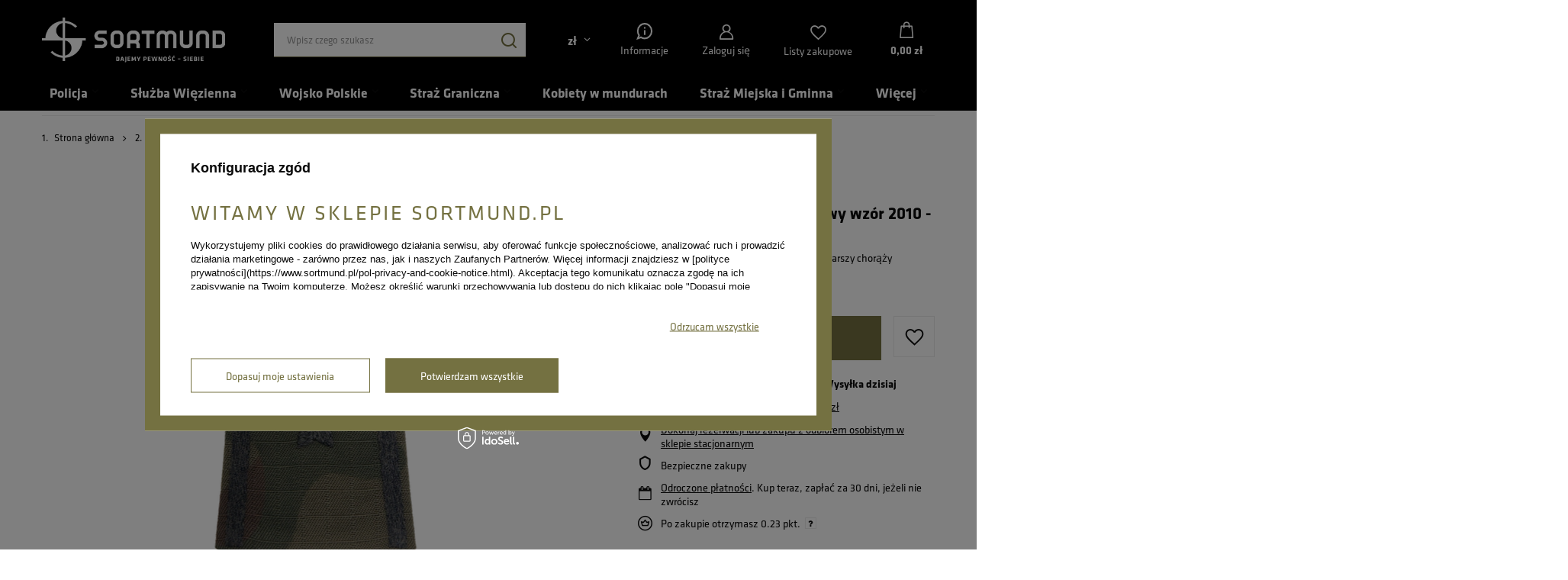

--- FILE ---
content_type: text/html; charset=utf-8
request_url: https://www.sortmund.pl/product-pol-1706-Pochewka-na-mundur-polowy-wzor-2010-starszy-chorazy.html
body_size: 38381
content:
<!DOCTYPE html>
<html lang="pl" class="--freeShipping --vat --gross " ><head>
    <link rel="stylesheet" href="https://use.typekit.net/lvs7oio.css">
    <meta name='viewport' content='user-scalable=no, initial-scale = 1.0, maximum-scale = 1.0, width=device-width, viewport-fit=cover'/> <link rel="preload" crossorigin="anonymous" as="font" href="/gfx/standards/fontello.woff?v=2"><meta http-equiv="Content-Type" content="text/html; charset=utf-8"><meta http-equiv="X-UA-Compatible" content="IE=edge"><title>Pochewka na mundur polowy wzór 2010 - starszy chorąży  | Wojsko Polskie \ Pagony wojskowe \ Pagony polowe WP \ wzór 2010 | sklep SORTMUND.pl</title><meta name="keywords" content="Pochewka na mundur polowy wzór 2010 - starszy chorąży  Wojsko Polskie Pagony polowe wzór 2010 Sortmund  Rodzaj ostrzeżenia Rodzaj ostrzeżenia 1     5905567059094 | Wojsko Polskie \ Pagony wojskowe \ Pagony polowe WP \ wzór 2010 | mundury, mundur, umundurowanie, pagony, pochewki, buty wojskowe, odzież wojskowa, sklep mundurowy, koszule wojskowe, klasa wojskowa, klasa policyjna, klasa mundurowa, klasa strazy granicznej."><meta name="description" content="W ofercie sklepu mundurowego Sortmund znajdziecie: Pochewka na mundur polowy wzór 2010 - starszy chorąży . Zapraszamy!"><link rel="icon" href="/gfx/pol/favicon.ico"><meta name="theme-color" content="#747141"><meta name="msapplication-navbutton-color" content="#747141"><meta name="apple-mobile-web-app-status-bar-style" content="#747141"><link rel="preload stylesheet" as="style" href="/gfx/pol/style.css.gzip?r=1765894936"><script>var app_shop={urls:{prefix:'data="/gfx/'.replace('data="', '')+'pol/',graphql:'/graphql/v1/'},vars:{priceType:'gross',priceTypeVat:true,productDeliveryTimeAndAvailabilityWithBasket:false,geoipCountryCode:'US',currency:{id:'PLN',symbol:'zł',country:'pl',format:'###,##0.00',beforeValue:false,space:true,decimalSeparator:',',groupingSeparator:' '},language:{id:'pol',symbol:'pl',name:'Polski'},},txt:{priceTypeText:' brutto',},fn:{},fnrun:{},files:[],graphql:{}};const getCookieByName=(name)=>{const value=`; ${document.cookie}`;const parts = value.split(`; ${name}=`);if(parts.length === 2) return parts.pop().split(';').shift();return false;};if(getCookieByName('freeeshipping_clicked')){document.documentElement.classList.remove('--freeShipping');}if(getCookieByName('rabateCode_clicked')){document.documentElement.classList.remove('--rabateCode');}function hideClosedBars(){const closedBarsArray=JSON.parse(localStorage.getItem('closedBars'))||[];if(closedBarsArray.length){const styleElement=document.createElement('style');styleElement.textContent=`${closedBarsArray.map((el)=>`#${el}`).join(',')}{display:none !important;}`;document.head.appendChild(styleElement);}}hideClosedBars();</script><meta name="robots" content="index,follow"><meta name="rating" content="general"><meta name="Author" content="SORTMUND na bazie IdoSell (www.idosell.com/shop)."><meta property="fb:admins" content="grzegorz.basta.5"><meta property="fb:app_id" content="377155602350482">
<!-- Begin LoginOptions html -->

<style>
#client_new_social .service_item[data-name="service_Apple"]:before, 
#cookie_login_social_more .service_item[data-name="service_Apple"]:before,
.oscop_contact .oscop_login__service[data-service="Apple"]:before {
    display: block;
    height: 2.6rem;
    content: url('/gfx/standards/apple.svg?r=1743165583');
}
.oscop_contact .oscop_login__service[data-service="Apple"]:before {
    height: auto;
    transform: scale(0.8);
}
#client_new_social .service_item[data-name="service_Apple"]:has(img.service_icon):before,
#cookie_login_social_more .service_item[data-name="service_Apple"]:has(img.service_icon):before,
.oscop_contact .oscop_login__service[data-service="Apple"]:has(img.service_icon):before {
    display: none;
}
</style>

<!-- End LoginOptions html -->

<!-- Open Graph -->
<meta property="og:type" content="website"><meta property="og:url" content="https://www.sortmund.pl/product-pol-1706-Pochewka-na-mundur-polowy-wzor-2010-starszy-chorazy.html
"><meta property="og:title" content="Pochewka na mundur polowy wzór 2010 - starszy chorąży"><meta property="og:description" content="Pochewka na mundur polowy wzór 2010 - starszy chorąży"><meta property="og:site_name" content="SORTMUND"><meta property="og:locale" content="pl_PL"><meta property="og:image" content="https://www.sortmund.pl/hpeciai/36657da7d066de319782ebcd5ae6e2d0/pol_pl_Pochewka-na-mundur-polowy-wzor-2010-starszy-chorazy-1706_2.webp"><meta property="og:image:width" content="267"><meta property="og:image:height" content="500"><script >
window.dataLayer = window.dataLayer || [];
window.gtag = function gtag() {
dataLayer.push(arguments);
}
gtag('consent', 'default', {
'ad_storage': 'denied',
'analytics_storage': 'denied',
'ad_personalization': 'denied',
'ad_user_data': 'denied',
'wait_for_update': 500
});

gtag('set', 'ads_data_redaction', true);
</script><script id="iaiscript_1" data-requirements="W10=" data-ga4_sel="ga4script">
window.iaiscript_1 = `<${'script'}  class='google_consent_mode_update'>
gtag('consent', 'update', {
'ad_storage': 'denied',
'analytics_storage': 'denied',
'ad_personalization': 'denied',
'ad_user_data': 'denied'
});
</${'script'}>`;
</script>
<!-- End Open Graph -->

<link rel="canonical" href="https://www.sortmund.pl/product-pol-1706-Pochewka-na-mundur-polowy-wzor-2010-starszy-chorazy.html" />

                <!-- Global site tag (gtag.js) -->
                <script  async src="https://www.googletagmanager.com/gtag/js?id=AW-841357973"></script>
                <script >
                    window.dataLayer = window.dataLayer || [];
                    window.gtag = function gtag(){dataLayer.push(arguments);}
                    gtag('js', new Date());
                    
                    gtag('config', 'AW-841357973', {"allow_enhanced_conversions":true});
gtag('config', 'G-43JY1X0YMJ');

                </script>
                <link rel="stylesheet" type="text/css" href="/data/designs/63cae6298a03f2.03109619_65/gfx/pol/custom.css.gzip?r=1765962149">            <!-- Google Tag Manager -->
                    <script >(function(w,d,s,l,i){w[l]=w[l]||[];w[l].push({'gtm.start':
                    new Date().getTime(),event:'gtm.js'});var f=d.getElementsByTagName(s)[0],
                    j=d.createElement(s),dl=l!='dataLayer'?'&l='+l:'';j.async=true;j.src=
                    'https://www.googletagmanager.com/gtm.js?id='+i+dl;f.parentNode.insertBefore(j,f);
                    })(window,document,'script','dataLayer','GTM-TJDWKZX');</script>
            <!-- End Google Tag Manager -->
<!-- Begin additional html or js -->


<!--81|1|51| modified: 2022-09-26 14:37:49-->
<meta name="facebook-domain-verification" content="0bcxtc9gl1tdcxa3fev4r4ads6vb8a" />

<!-- End additional html or js -->
                <script>
                if (window.ApplePaySession && window.ApplePaySession.canMakePayments()) {
                    var applePayAvailabilityExpires = new Date();
                    applePayAvailabilityExpires.setTime(applePayAvailabilityExpires.getTime() + 2592000000); //30 days
                    document.cookie = 'applePayAvailability=yes; expires=' + applePayAvailabilityExpires.toUTCString() + '; path=/;secure;'
                    var scriptAppleJs = document.createElement('script');
                    scriptAppleJs.src = "/ajax/js/apple.js?v=3";
                    if (document.readyState === "interactive" || document.readyState === "complete") {
                          document.body.append(scriptAppleJs);
                    } else {
                        document.addEventListener("DOMContentLoaded", () => {
                            document.body.append(scriptAppleJs);
                        });  
                    }
                } else {
                    document.cookie = 'applePayAvailability=no; path=/;secure;'
                }
                </script>
                <script>let paypalDate = new Date();
                    paypalDate.setTime(paypalDate.getTime() + 86400000);
                    document.cookie = 'payPalAvailability_PLN=-1; expires=' + paypalDate.getTime() + '; path=/; secure';
                </script><link rel="preload" as="image" href="/hpeciai/297d8b98bee7c5afab3e1d1e3af87c33/pol_pm_Pochewka-na-mundur-polowy-wzor-2010-starszy-chorazy-1706_2.webp"><style>
							#photos_slider[data-skeleton] .photos__link:before {
								padding-top: calc(500/267* 100%);
							}
							@media (min-width: 979px) {.photos__slider[data-skeleton] .photos__figure:not(.--nav):first-child .photos__link {
								max-height: 500px;
							}}
						</style></head><body>
<!-- Begin additional html or js -->


<!--99|1|58| modified: 2025-10-28 11:22:16-->
<script>  (function (i) {
    var j = document.createElement("script");
    j.src = "https://cdn.allekurier.pl/mail-box/banner.js?hid=" + i;
    j.async = true;
    j.referrerPolicy = "no-referrer-when-downgrade";
    document.body.appendChild(j);
  })("b1ef4d7a-7328-4dc5-a9d9-b16ab1061891");</script>

<!-- End additional html or js -->
<div class="top-header-box"></div><div id="container" class="projector_page container max-width-1200"><header class=" commercial_banner"><script class="ajaxLoad">app_shop.vars.vat_registered="true";app_shop.vars.currency_format="###,##0.00";app_shop.vars.currency_before_value=false;app_shop.vars.currency_space=true;app_shop.vars.symbol="zł";app_shop.vars.id="PLN";app_shop.vars.baseurl="http://www.sortmund.pl/";app_shop.vars.sslurl="https://www.sortmund.pl/";app_shop.vars.curr_url="%2Fproduct-pol-1706-Pochewka-na-mundur-polowy-wzor-2010-starszy-chorazy.html";var currency_decimal_separator=',';var currency_grouping_separator=' ';app_shop.vars.blacklist_extension=["exe","com","swf","js","php"];app_shop.vars.blacklist_mime=["application/javascript","application/octet-stream","message/http","text/javascript","application/x-deb","application/x-javascript","application/x-shockwave-flash","application/x-msdownload"];app_shop.urls.contact="/contact-pol.html";</script><div id="viewType" style="display:none"></div><div id="logo" class="d-flex align-items-center"><a href="/" target="_self"><img src="/data/gfx/mask/pol/logo_1_big.png" alt="Sklep policyjny, mundury, odzież wojskowa, dystynkcje | SORTMUND.pl" width="362" height="89"></a></div><form action="https://www.sortmund.pl/search.php" method="get" id="menu_search" class="menu_search"><a href="#showSearchForm" class="menu_search__mobile"></a><div class="menu_search__block"><div class="menu_search__item --input"><input class="menu_search__input" type="text" name="text" autocomplete="off" placeholder="Wpisz czego szukasz"><button class="menu_search__submit" type="submit"></button></div><div class="menu_search__item --results search_result"></div></div></form><div id="menu_settings" class="align-items-center justify-content-center justify-content-lg-end"><div class="open_trigger"><span class="d-none d-md-inline-block flag_txt">zł</span><div class="menu_settings_wrapper d-md-none"><div class="menu_settings_inline"><div class="menu_settings_header">
								Język i waluta: 
							</div><div class="menu_settings_content"><span class="menu_settings_flag flag flag_pol"></span><strong class="menu_settings_value"><span class="menu_settings_language">pl</span><span> | </span><span class="menu_settings_currency">zł</span></strong></div></div><div class="menu_settings_inline"><div class="menu_settings_header">
								Dostawa do: 
							</div><div class="menu_settings_content"><strong class="menu_settings_value">Polska</strong></div></div></div><i class="icon-angle-down d-none d-md-inline-block"></i></div><form action="https://www.sortmund.pl/settings.php" method="post"><ul><li><div class="form-group"><label for="menu_settings_curr">Waluta</label><div class="select-after"><select class="form-control" name="curr" id="menu_settings_curr"><option value="PLN" selected>zł</option><option value="USD">USD (1 zł = 0.2817USD)
															</option><option value="EUR">EUR (1 zł = 0.2374EUR)
															</option></select></div></div><div class="form-group"><label for="menu_settings_country">Dostawa do</label><div class="select-after"><select class="form-control" name="country" id="menu_settings_country"><option value="1143020015">Australia</option><option value="1143020016">Austria</option><option value="1143020022">Belgia</option><option value="1143020027">Białoruś</option><option value="1143020038">Chorwacja</option><option value="1143020041">Czechy</option><option value="1143020042">Dania</option><option value="1143020056">Finlandia</option><option value="1143020057">Francja</option><option value="1143020062">Grecja</option><option value="1143020075">Hiszpania</option><option value="1143020076">Holandia</option><option value="1143020083">Irlandia</option><option value="1143020095">Kanada</option><option value="1143020116">Litwa</option><option value="1143020118">Łotwa</option><option value="1143020143">Niemcy</option><option value="1143020149">Norwegia</option><option value="1143020151">Nowa Zelandia</option><option selected value="1143020003">Polska</option><option value="1143020163">Portugalia</option><option value="1143020168">Rosja</option><option value="1143020169">Rumunia</option><option value="1143020182">Słowacja</option><option value="1143020183">Słowenia</option><option value="1143020186">Stany Zjednoczone</option><option value="1143020192">Szwajcaria</option><option value="1143020193">Szwecja</option><option value="1143020210">Ukraina</option><option value="1143020217">Węgry</option><option value="1143020218">Wielka Brytania</option><option value="1143020220">Włochy</option></select></div></div></li><li class="buttons"><button class="btn --solid --large" type="submit">
								Zastosuj zmiany
							</button></li></ul></form><div id="menu_additional"><div class="account_link return_help"><img class="return-img" src="/data/include/cms//icon_information.svg" width="22" height="22" alt="Informacje"><p class="pt-1">Informacje</p><div class="return_help_box"><div class="return_pomoc">
              Pomoc
            </div><div class="return_return"><a href="/Darmowy-zwrot-wymiana-clinks-pol-49.html" alt="Dokonaj zwrotu">Dokonaj zwrotu</a></div><div class="return_sklep"><a href="/Sklepy-stacjonarne-Sortmund-w-Skawinie-cabout-pol-50.html" alt="Sklep stacjonarny Sortmund">Sklep stacjonarny</a></div><div class="return_kontakt">
              Kontakt
            </div><div class="return_mail"><a href="mailto:sklep@sortmund.pl">sklep@sortmund.pl</a></div><div class="return_telefon"><a href="tel:663066603">663 066 603</a></div></div></div><a class="account_link" href="https://www.sortmund.pl/login.php">Zaloguj się</a><div class="shopping_list_top" data-empty="true"><a href="https://www.sortmund.pl/pl/shoppinglist/" class="wishlist_link slt_link">Listy zakupowe</a><div class="slt_lists"><ul class="slt_lists__nav"><li class="slt_lists__nav_item" data-list_skeleton="true" data-list_id="true" data-shared="true"><a class="slt_lists__nav_link" data-list_href="true"><span class="slt_lists__nav_name" data-list_name="true"></span><span class="slt_lists__count" data-list_count="true">0</span></a></li></ul><span class="slt_lists__empty">Dodaj do nich produkty, które lubisz i chcesz kupić później.</span></div></div></div></div><div class="shopping_list_top_mobile" data-empty="true"><a href="https://www.sortmund.pl/pl/shoppinglist/" class="sltm_link"></a></div><div class="sl_choose sl_dialog"><div class="sl_choose__wrapper sl_dialog__wrapper"><div class="sl_choose__item --top sl_dialog_close mb-2"><strong class="sl_choose__label">Zapisz na liście zakupowej</strong></div><div class="sl_choose__item --lists" data-empty="true"><div class="sl_choose__list f-group --radio m-0 d-md-flex align-items-md-center justify-content-md-between" data-list_skeleton="true" data-list_id="true" data-shared="true"><input type="radio" name="add" class="sl_choose__input f-control" id="slChooseRadioSelect" data-list_position="true"><label for="slChooseRadioSelect" class="sl_choose__group_label f-label py-4" data-list_position="true"><span class="sl_choose__sub d-flex align-items-center"><span class="sl_choose__name" data-list_name="true"></span><span class="sl_choose__count" data-list_count="true">0</span></span></label><button type="button" class="sl_choose__button --desktop btn --solid">Zapisz</button></div></div><div class="sl_choose__item --create sl_create mt-4"><a href="#new" class="sl_create__link  align-items-center">Stwórz nową listę zakupową</a><form class="sl_create__form align-items-center"><div class="sl_create__group f-group --small mb-0"><input type="text" class="sl_create__input f-control" required="required"><label class="sl_create__label f-label">Nazwa nowej listy</label></div><button type="submit" class="sl_create__button btn --solid ml-2 ml-md-3">Utwórz listę</button></form></div><div class="sl_choose__item --mobile mt-4 d-flex justify-content-center d-md-none"><button class="sl_choose__button --mobile btn --solid --large">Zapisz</button></div></div></div><div id="menu_basket" class="topBasket"><a class="topBasket__sub" href="/basketedit.php"><span class="badge badge-info"></span><strong class="topBasket__price" style="display: none;">0,00 zł</strong></a><div class="topBasket__details --products" style="display: none;"><div class="topBasket__block --labels"><label class="topBasket__item --name">Produkt</label><label class="topBasket__item --sum">Ilość</label><label class="topBasket__item --prices">Cena</label></div><div class="topBasket__block --products"></div></div><div class="topBasket__details --shipping" style="display: none;"><span class="topBasket__name">Koszt dostawy od</span><span id="shipppingCost"></span></div><script>
						app_shop.vars.cache_html = true;
					</script></div><nav id="menu_categories"><button type="button" class="navbar-toggler" aria-label="Menu"><i class="icon-reorder"></i></button><div class="navbar-collapse" id="menu_navbar"><ul class="navbar-nav mx-md-n2"><li class="nav-item"><a  href="/pol_m_Policja-107.html" target="_self" title="Policja" class="nav-link" >Policja</a><ul class="navbar-subnav"><li class="nav-header"><a href="#backLink" class="nav-header__backLink"><i class="icon-angle-left"></i></a><a  href="/pol_m_Policja-107.html" target="_self" title="Policja" class="nav-link" >Policja</a></li><li class="nav-item"><a  href="/pol_m_Policja_Artykuly-medyczne-Pierwsza-pomoc-1377.html" target="_self" title="Artykuły medyczne / Pierwsza pomoc" class="nav-link" >Artykuły medyczne / Pierwsza pomoc</a><ul class="navbar-subsubnav"><li class="nav-header"><a href="#backLink" class="nav-header__backLink"><i class="icon-angle-left"></i></a><a  href="/pol_m_Policja_Artykuly-medyczne-Pierwsza-pomoc-1377.html" target="_self" title="Artykuły medyczne / Pierwsza pomoc" class="nav-link" >Artykuły medyczne / Pierwsza pomoc</a></li><li class="nav-item"><a  href="/pol_m_Policja_Artykuly-medyczne-Pierwsza-pomoc_Apteczki-1378.html" target="_self" title="Apteczki" class="nav-link" >Apteczki</a></li><li class="nav-item"><a  href="/pol_m_Policja_Artykuly-medyczne-Pierwsza-pomoc_Wyposazenie-apteczek-1380.html" target="_self" title="Wyposażenie apteczek" class="nav-link" >Wyposażenie apteczek</a></li><li class="nav-item"><a  href="/pol_m_Policja_Artykuly-medyczne-Pierwsza-pomoc_Noze-ratownicze-1379.html" target="_self" title="Noże ratownicze" class="nav-link" >Noże ratownicze</a></li><li class="nav-item"><a  href="/pol_m_Policja_Artykuly-medyczne-Pierwsza-pomoc_Stazy-1676.html" target="_self" title="Stazy" class="nav-link" >Stazy</a></li></ul></li><li class="nav-item"><a  href="/pol_m_Policja_Baretki-policyjne-114.html" target="_self" title="Baretki policyjne" class="nav-link" >Baretki policyjne</a></li><li class="nav-item"><a  href="/pol_m_Policja_Buty-policyjne-i-dodatki-obuwnicze-115.html" target="_self" title="Buty policyjne i dodatki obuwnicze" class="nav-link" >Buty policyjne i dodatki obuwnicze</a><ul class="navbar-subsubnav"><li class="nav-header"><a href="#backLink" class="nav-header__backLink"><i class="icon-angle-left"></i></a><a  href="/pol_m_Policja_Buty-policyjne-i-dodatki-obuwnicze-115.html" target="_self" title="Buty policyjne i dodatki obuwnicze" class="nav-link" >Buty policyjne i dodatki obuwnicze</a></li><li class="nav-item"><a  href="/pol_m_Policja_Buty-policyjne-i-dodatki-obuwnicze_Akcesoria-oraz-pielegnacja-obuwia-1002.html" target="_self" title="Akcesoria oraz pielęgnacja obuwia" class="nav-link" >Akcesoria oraz pielęgnacja obuwia</a></li><li class="nav-item"><a  href="/pol_m_Policja_Buty-policyjne-i-dodatki-obuwnicze_Buty-policyjne-1003.html" target="_self" title="Buty policyjne" class="nav-link" >Buty policyjne</a></li><li class="nav-item"><a  href="/pol_m_Policja_Buty-policyjne-i-dodatki-obuwnicze_Skarperty-policyjne-798.html" target="_self" title="Skarperty policyjne" class="nav-link" >Skarperty policyjne</a></li><li class="nav-item"><a  href="/pol_m_Policja_Buty-policyjne-i-dodatki-obuwnicze_Wkladki-do-butow-policyjnych-1000.html" target="_self" title="Wkładki do butów policyjnych" class="nav-link" >Wkładki do butów policyjnych</a></li></ul></li><li class="nav-item"><a  href="/pol_m_Policja_Dodatki-policyjne-1004.html" target="_self" title="Dodatki policyjne" class="nav-link" >Dodatki policyjne</a><ul class="navbar-subsubnav"><li class="nav-header"><a href="#backLink" class="nav-header__backLink"><i class="icon-angle-left"></i></a><a  href="/pol_m_Policja_Dodatki-policyjne-1004.html" target="_self" title="Dodatki policyjne" class="nav-link" >Dodatki policyjne</a></li><li class="nav-item"><a  href="/pol_m_Policja_Dodatki-policyjne_Alkomaty-i-testery-808.html" target="_self" title="Alkomaty i testery" class="nav-link" >Alkomaty i testery</a></li><li class="nav-item"><a  href="/pol_m_Policja_Dodatki-policyjne_Karabinczyki-retraktory-itp-1007.html" target="_self" title="Karabińczyki, retraktory, itp." class="nav-link" >Karabińczyki, retraktory, itp.</a></li><li class="nav-item"><a  href="/pol_m_Policja_Dodatki-policyjne_Maski-policyjne-998.html" target="_self" title="Maski policyjne " class="nav-link" >Maski policyjne </a></li><li class="nav-item"><a  href="/pol_m_Policja_Dodatki-policyjne_Odziez-termoaktywna-policyjna-807.html" target="_self" title="Odzież termoaktywna policyjna" class="nav-link" >Odzież termoaktywna policyjna</a></li><li class="nav-item"><a  href="/pol_m_Policja_Dodatki-policyjne_Plecaki-i-nerki-policyjne-1008.html" target="_self" title="Plecaki i nerki policyjne" class="nav-link" >Plecaki i nerki policyjne</a></li><li class="nav-item"><a  href="/pol_m_Policja_Dodatki-policyjne_Pozostale-1005.html" target="_self" title="Pozostałe" class="nav-link" >Pozostałe</a></li></ul></li><li class="nav-item"><a  href="/pol_m_Policja_Dystynkcje-policyjne-1249.html" target="_self" title="Dystynkcje policyjne" class="nav-link" >Dystynkcje policyjne</a><ul class="navbar-subsubnav"><li class="nav-header"><a href="#backLink" class="nav-header__backLink"><i class="icon-angle-left"></i></a><a  href="/pol_m_Policja_Dystynkcje-policyjne-1249.html" target="_self" title="Dystynkcje policyjne" class="nav-link" >Dystynkcje policyjne</a></li><li class="nav-item"><a  href="/pol_m_Policja_Dystynkcje-policyjne_klasyczne-1647.html" target="_self" title="klasyczne" class="nav-link" >klasyczne</a></li><li class="nav-item"><a  href="/pol_m_Policja_Dystynkcje-policyjne_mini-granatowe-1648.html" target="_self" title="mini - granatowe" class="nav-link" >mini - granatowe</a></li><li class="nav-item"><a  href="/pol_m_Policja_Dystynkcje-policyjne_mini-czarne-1649.html" target="_self" title="mini - czarne" class="nav-link" >mini - czarne</a></li></ul></li><li class="nav-item"><a  href="/pol_m_Policja_Emblematy-policyjne-118.html" target="_self" title="Emblematy policyjne" class="nav-link" >Emblematy policyjne</a><ul class="navbar-subsubnav"><li class="nav-header"><a href="#backLink" class="nav-header__backLink"><i class="icon-angle-left"></i></a><a  href="/pol_m_Policja_Emblematy-policyjne-118.html" target="_self" title="Emblematy policyjne" class="nav-link" >Emblematy policyjne</a></li><li class="nav-item"><a  href="/pol_m_Policja_Emblematy-policyjne_Emblematy-policyjne-patki-1024.html" target="_self" title="Emblematy policyjne - patki" class="nav-link" >Emblematy policyjne - patki</a></li><li class="nav-item"><a  href="/pol_m_Policja_Emblematy-policyjne_Emblematy-policyjne-romby-1023.html" target="_self" title="Emblematy policyjne - romby" class="nav-link" >Emblematy policyjne - romby</a></li><li class="nav-item"><a  href="/pol_m_Policja_Emblematy-policyjne_Emblematy-policyjne-tarcze-1022.html" target="_self" title="Emblematy policyjne - tarcze" class="nav-link" >Emblematy policyjne - tarcze</a></li><li class="nav-item"><a  href="/pol_m_Policja_Emblematy-policyjne_Emblematy-policyjne-inne-1025.html" target="_self" title="Emblematy policyjne inne" class="nav-link" >Emblematy policyjne inne</a></li></ul></li><li class="nav-item"><a  href="/pol_m_Policja_Etui-policyjne-603.html" target="_self" title="Etui policyjne" class="nav-link" >Etui policyjne</a></li><li class="nav-item"><a  href="/pol_m_Policja_Gadzety-upominki-policyjne-1269.html" target="_self" title="Gadżety, upominki policyjne" class="nav-link" >Gadżety, upominki policyjne</a></li><li class="nav-item"><a  href="/pol_m_Policja_Identyfikatory-Policyjne-799.html" target="_self" title="Identyfikatory Policyjne" class="nav-link" >Identyfikatory Policyjne</a></li><li class="nav-item"><a  href="/pol_m_Policja_Kabury-policyjne-1010.html" target="_self" title="Kabury policyjne" class="nav-link" >Kabury policyjne</a><ul class="navbar-subsubnav"><li class="nav-header"><a href="#backLink" class="nav-header__backLink"><i class="icon-angle-left"></i></a><a  href="/pol_m_Policja_Kabury-policyjne-1010.html" target="_self" title="Kabury policyjne" class="nav-link" >Kabury policyjne</a></li><li class="nav-item"><a  href="/pol_m_Policja_Kabury-policyjne_Kabury-dla-leworecznych-963.html" target="_self" title="Kabury dla leworęcznych" class="nav-link" >Kabury dla leworęcznych</a></li><li class="nav-item"><a  href="/pol_m_Policja_Kabury-policyjne_Kabury-do-Beretta-APX-1244.html" target="_self" title="Kabury do Beretta APX" class="nav-link" >Kabury do Beretta APX</a></li><li class="nav-item"><a  href="/pol_m_Policja_Kabury-policyjne_Kabury-do-Glock-1016.html" target="_self" title="Kabury do Glock" class="nav-link" >Kabury do Glock</a></li><li class="nav-item"><a  href="/pol_m_Policja_Kabury-policyjne_Kabury-do-CZP-10C-1610.html" target="_self" title="Kabury do CZP 10C" class="nav-link" >Kabury do CZP 10C</a></li><li class="nav-item"><a  href="/pol_m_Policja_Kabury-policyjne_Kabury-do-P99-1015.html" target="_self" title="Kabury do P99" class="nav-link" >Kabury do P99</a></li><li class="nav-item"><a  href="/pol_m_Policja_Kabury-policyjne_Kabury-magazynek-1014.html" target="_self" title="Kabury magazynek" class="nav-link" >Kabury magazynek</a></li><li class="nav-item"><a  href="/pol_m_Policja_Kabury-policyjne_Kabury-na-gaz-1011.html" target="_self" title="Kabury na gaz" class="nav-link" >Kabury na gaz</a></li><li class="nav-item"><a  href="/pol_m_Policja_Kabury-policyjne_Kabury-na-kajdanki-1096.html" target="_self" title="Kabury na kajdanki" class="nav-link" >Kabury na kajdanki</a></li><li class="nav-item"><a  href="/pol_m_Policja_Kabury-policyjne_Inne-1017.html" target="_self" title="Inne" class="nav-link" >Inne</a></li></ul></li><li class="nav-item"><a  href="/pol_m_Policja_Kamizelki-policyjne-619.html" target="_self" title="Kamizelki policyjne" class="nav-link" >Kamizelki policyjne</a><ul class="navbar-subsubnav"><li class="nav-header"><a href="#backLink" class="nav-header__backLink"><i class="icon-angle-left"></i></a><a  href="/pol_m_Policja_Kamizelki-policyjne-619.html" target="_self" title="Kamizelki policyjne" class="nav-link" >Kamizelki policyjne</a></li><li class="nav-item"><a  href="/pol_m_Policja_Kamizelki-policyjne_doposazenie-kamizelki-taktycznej-molly-993.html" target="_self" title="doposażenie kamizelki taktycznej molly" class="nav-link" >doposażenie kamizelki taktycznej molly</a></li><li class="nav-item"><a  href="/pol_m_Policja_Kamizelki-policyjne_kamizelka-taktyczna-PLATE-CARRIER-1028.html" target="_self" title="kamizelka taktyczna PLATE CARRIER " class="nav-link" >kamizelka taktyczna PLATE CARRIER </a></li><li class="nav-item"><a  href="/pol_m_Policja_Kamizelki-policyjne_kamizelki-odblaskowe-992.html" target="_self" title="kamizelki odblaskowe" class="nav-link" >kamizelki odblaskowe</a></li><li class="nav-item"><a  href="/pol_m_Policja_Kamizelki-policyjne_kamizelki-taktyczne-991.html" target="_self" title="kamizelki taktyczne" class="nav-link" >kamizelki taktyczne</a></li><li class="nav-item"><a  href="/pol_m_Policja_Kamizelki-policyjne_kamizelki-taktyczne-dla-leworecznych-962.html" target="_self" title="kamizelki taktyczne dla leworęcznych" class="nav-link" >kamizelki taktyczne dla leworęcznych</a></li><li class="nav-item"><a  href="/pol_m_Policja_Kamizelki-policyjne_Napisy-do-kamizelek-1090.html" target="_self" title="Napisy do kamizelek" class="nav-link" >Napisy do kamizelek</a></li></ul></li><li class="nav-item"><a  href="/pol_m_Policja_Kominiarki-policyjne-805.html" target="_self" title="Kominiarki policyjne" class="nav-link" >Kominiarki policyjne</a></li><li class="nav-item"><a  href="/pol_m_Policja_Kominy-policyjne-1081.html" target="_self" title="Kominy policyjne" class="nav-link" >Kominy policyjne</a></li><li class="nav-item"><a  href="/pol_m_Policja_Metaloplastyka-dla-policji-461.html" target="_self" title="Metaloplastyka dla policji" class="nav-link" >Metaloplastyka dla policji</a><ul class="navbar-subsubnav"><li class="nav-header"><a href="#backLink" class="nav-header__backLink"><i class="icon-angle-left"></i></a><a  href="/pol_m_Policja_Metaloplastyka-dla-policji-461.html" target="_self" title="Metaloplastyka dla policji" class="nav-link" >Metaloplastyka dla policji</a></li><li class="nav-item"><a  href="/pol_m_Policja_Metaloplastyka-dla-policji_Garnizonowki-policyjne-1288.html" target="_self" title="Garnizonówki policyjne" class="nav-link" >Garnizonówki policyjne</a></li><li class="nav-item"><a  href="/pol_m_Policja_Metaloplastyka-dla-policji_Breloki-policyjne-1290.html" target="_self" title="Breloki policyjne" class="nav-link" >Breloki policyjne</a></li><li class="nav-item"><a  href="/pol_m_Policja_Metaloplastyka-dla-policji_Metaloplastyka-pozostala-1291.html" target="_self" title="Metaloplastyka pozostała" class="nav-link" >Metaloplastyka pozostała</a></li><li class="nav-item"><a  href="/pol_m_Policja_Metaloplastyka-dla-policji_Skorki-do-mocowania-oznak-1289.html" target="_self" title="Skórki do mocowania oznak" class="nav-link" >Skórki do mocowania oznak</a></li><li class="nav-item"><a  href="/pol_m_Policja_Metaloplastyka-dla-policji_Etui-na-pin-1292.html" target="_self" title="Etui na pin" class="nav-link" >Etui na pin</a></li></ul></li><li class="nav-item"><a  href="/pol_m_Policja_Odziez-policyjna-1162.html" target="_self" title="Odzież policyjna" class="nav-link" >Odzież policyjna</a><ul class="navbar-subsubnav"><li class="nav-header"><a href="#backLink" class="nav-header__backLink"><i class="icon-angle-left"></i></a><a  href="/pol_m_Policja_Odziez-policyjna-1162.html" target="_self" title="Odzież policyjna" class="nav-link" >Odzież policyjna</a></li><li class="nav-item"><a  href="/pol_m_Policja_Odziez-policyjna_Bluzy-taktyczne-i-polgolfy-policyjne-613.html" target="_self" title="Bluzy taktyczne i półgolfy policyjne" class="nav-link" >Bluzy taktyczne i półgolfy policyjne</a></li><li class="nav-item"><a  href="/pol_m_Policja_Odziez-policyjna_Czapki-policyjne-1163.html" target="_self" title="Czapki policyjne" class="nav-link" >Czapki policyjne</a></li><li class="nav-item"><a  href="/pol_m_Policja_Odziez-policyjna_Koszule-policyjne-119.html" target="_self" title="Koszule policyjne" class="nav-link" >Koszule policyjne</a></li><li class="nav-item"><a  href="/pol_m_Policja_Odziez-policyjna_Koszulki-polo-policyjne-615.html" target="_self" title="Koszulki polo policyjne" class="nav-link" >Koszulki polo policyjne</a></li><li class="nav-item"><a  href="/pol_m_Policja_Odziez-policyjna_Krawaty-i-szaliki-policyjne-612.html" target="_self" title="Krawaty i szaliki policyjne" class="nav-link" >Krawaty i szaliki policyjne</a></li><li class="nav-item"><a  href="/pol_m_Policja_Odziez-policyjna_Softshelle-Polary-i-Kurtki-policyjne-616.html" target="_self" title="Softshelle, Polary i Kurtki policyjne" class="nav-link" >Softshelle, Polary i Kurtki policyjne</a></li><li class="nav-item"><a  href="/pol_m_Policja_Odziez-policyjna_Spodnie-i-spodnice-policyjne-617.html" target="_self" title="Spodnie i spódnice policyjne" class="nav-link" >Spodnie i spódnice policyjne</a></li><li class="nav-item"><a  href="/pol_m_Policja_Odziez-policyjna_Sznury-galowe-policyjne-610.html" target="_self" title="Sznury galowe policyjne" class="nav-link" >Sznury galowe policyjne</a></li><li class="nav-item"><a  href="/pol_m_Policja_Odziez-policyjna_T-shirty-policyjne-614.html" target="_self" title="T-shirty policyjne" class="nav-link" >T-shirty policyjne</a></li><li class="nav-item"><a  href="/pol_m_Policja_Odziez-policyjna_Umundurowanie-wyjsciowe-policyjne-1617.html" target="_self" title="Umundurowanie wyjściowe policyjne" class="nav-link" >Umundurowanie wyjściowe policyjne</a></li></ul></li><li class="nav-item"><a  href="/pol_m_Policja_Okulary-1300.html" target="_self" title="Okulary" class="nav-link" >Okulary</a></li><li class="nav-item"><a  href="/pol_m_Policja_Otoki-do-czapki-policji-117.html" target="_self" title="Otoki do czapki policji" class="nav-link" >Otoki do czapki policji</a></li><li class="nav-item"><a  href="/pol_m_Policja_Pagony-policyjne-120.html" target="_self" title="Pagony policyjne" class="nav-link" >Pagony policyjne</a><ul class="navbar-subsubnav"><li class="nav-header"><a href="#backLink" class="nav-header__backLink"><i class="icon-angle-left"></i></a><a  href="/pol_m_Policja_Pagony-policyjne-120.html" target="_self" title="Pagony policyjne" class="nav-link" >Pagony policyjne</a></li><li class="nav-item"><a  href="/pol_m_Policja_Pagony-policyjne_Pagony-policyjne-czarne-155.html" target="_self" title="Pagony policyjne czarne" class="nav-link" >Pagony policyjne czarne</a></li><li class="nav-item"><a  href="/pol_m_Policja_Pagony-policyjne_Pagony-policyjne-granatowe-156.html" target="_self" title="Pagony policyjne granatowe" class="nav-link" >Pagony policyjne granatowe</a></li></ul></li><li class="nav-item"><a  href="/pol_m_Policja_Pasy-policyjne-809.html" target="_self" title="Pasy policyjne" class="nav-link" >Pasy policyjne</a></li><li class="nav-item"><a  href="/pol_m_Policja_Rekawiczki-policyjne-667.html" target="_self" title="Rękawiczki policyjne" class="nav-link" >Rękawiczki policyjne</a></li><li class="nav-item"><a  href="/pol_m_Policja_WRD-Wydzial-Ruchu-Drogowego-976.html" target="_self" title="WRD  - Wydział Ruchu Drogowego" class="nav-link" >WRD  - Wydział Ruchu Drogowego</a><ul class="navbar-subsubnav"><li class="nav-header"><a href="#backLink" class="nav-header__backLink"><i class="icon-angle-left"></i></a><a  href="/pol_m_Policja_WRD-Wydzial-Ruchu-Drogowego-976.html" target="_self" title="WRD  - Wydział Ruchu Drogowego" class="nav-link" >WRD  - Wydział Ruchu Drogowego</a></li><li class="nav-item"><a  href="/pol_m_Policja_WRD-Wydzial-Ruchu-Drogowego_Buty-WRD-977.html" target="_self" title="Buty WRD" class="nav-link" >Buty WRD</a></li><li class="nav-item"><a  href="/pol_m_Policja_WRD-Wydzial-Ruchu-Drogowego_Dodatki-WRD-978.html" target="_self" title="Dodatki WRD" class="nav-link" >Dodatki WRD</a></li><li class="nav-item"><a  href="/pol_m_Policja_WRD-Wydzial-Ruchu-Drogowego_Emblematy-WRD-983.html" target="_self" title="Emblematy WRD" class="nav-link" >Emblematy WRD</a></li><li class="nav-item"><a  href="/pol_m_Policja_WRD-Wydzial-Ruchu-Drogowego_Etui-WRD-984.html" target="_self" title="Etui WRD" class="nav-link" >Etui WRD</a></li><li class="nav-item"><a  href="/pol_m_Policja_WRD-Wydzial-Ruchu-Drogowego_Futeraly-WRD-988.html" target="_self" title="Futerały WRD" class="nav-link" >Futerały WRD</a></li><li class="nav-item"><a  href="/pol_m_Policja_WRD-Wydzial-Ruchu-Drogowego_Kabury-WRD-995.html" target="_self" title="Kabury WRD" class="nav-link" >Kabury WRD</a></li><li class="nav-item"><a  href="/pol_m_Policja_WRD-Wydzial-Ruchu-Drogowego_Kamizelki-WRD-987.html" target="_self" title="Kamizelki WRD" class="nav-link" >Kamizelki WRD</a></li><li class="nav-item"><a  href="/pol_m_Policja_WRD-Wydzial-Ruchu-Drogowego_Metaloplastyka-WRD-985.html" target="_self" title="Metaloplastyka WRD" class="nav-link" >Metaloplastyka WRD</a></li><li class="nav-item"><a  href="/pol_m_Policja_WRD-Wydzial-Ruchu-Drogowego_Pasy-WRD-994.html" target="_self" title="Pasy WRD" class="nav-link" >Pasy WRD</a></li><li class="nav-item"><a  href="/pol_m_Policja_WRD-Wydzial-Ruchu-Drogowego_Rekawiczki-WRD-986.html" target="_self" title="Rękawiczki WRD" class="nav-link" >Rękawiczki WRD</a></li><li class="nav-item"><a  href="/pol_m_Policja_WRD-Wydzial-Ruchu-Drogowego_Wyposazenie-WRD-981.html" target="_self" title="Wyposażenie WRD" class="nav-link" >Wyposażenie WRD</a></li></ul></li><li class="nav-item"><a  href="/pol_m_Policja_Wyposazenie-Policyjne-800.html" target="_self" title="Wyposażenie Policyjne" class="nav-link" >Wyposażenie Policyjne</a><ul class="navbar-subsubnav"><li class="nav-header"><a href="#backLink" class="nav-header__backLink"><i class="icon-angle-left"></i></a><a  href="/pol_m_Policja_Wyposazenie-Policyjne-800.html" target="_self" title="Wyposażenie Policyjne" class="nav-link" >Wyposażenie Policyjne</a></li><li class="nav-item"><a  href="/pol_m_Policja_Wyposazenie-Policyjne_Doposazenie-kamizelki-taktycznej-molly-1027.html" target="_self" title="Doposażenie kamizelki taktycznej molly " class="nav-link" >Doposażenie kamizelki taktycznej molly </a></li><li class="nav-item"><a  href="/pol_m_Policja_Wyposazenie-Policyjne_Gazy-pieprzowe-804.html" target="_self" title="Gazy pieprzowe" class="nav-link" >Gazy pieprzowe</a></li><li class="nav-item"><a  href="/pol_m_Policja_Wyposazenie-Policyjne_Inne-1018.html" target="_self" title="Inne" class="nav-link" >Inne</a></li><li class="nav-item"><a  href="/pol_m_Policja_Wyposazenie-Policyjne_Kajdanki-i-futeraly-na-kajdanki-1013.html" target="_self" title="Kajdanki i futerały na kajdanki" class="nav-link" >Kajdanki i futerały na kajdanki</a></li><li class="nav-item"><a  href="/pol_m_Policja_Wyposazenie-Policyjne_Kompasy-1357.html" target="_self" title="Kompasy" class="nav-link" >Kompasy</a></li><li class="nav-item"><a  href="/pol_m_Policja_Wyposazenie-Policyjne_Latarki-nakladki-akcesoria-802.html" target="_self" title="Latarki, nakładki, akcesoria" class="nav-link" >Latarki, nakładki, akcesoria</a></li><li class="nav-item"><a  href="/pol_m_Policja_Wyposazenie-Policyjne_Mandatowniki-policyjne-1020.html" target="_self" title="Mandatowniki policyjne" class="nav-link" >Mandatowniki policyjne</a></li><li class="nav-item"><a  href="/pol_m_Policja_Wyposazenie-Policyjne_Saszetki-i-Nerki-1009.html" target="_self" title="Saszetki i Nerki" class="nav-link" >Saszetki i Nerki</a></li><li class="nav-item"><a  href="/pol_m_Policja_Wyposazenie-Policyjne_Uchwyty-1019.html" target="_self" title="Uchwyty" class="nav-link" >Uchwyty</a></li></ul></li><li class="nav-item"><a  href="/pol_m_Policja_Zestawy-policyjne-679.html" target="_self" title="Zestawy policyjne" class="nav-link" >Zestawy policyjne</a></li></ul></li><li class="nav-item"><a  href="/pol_m_Sluzba-Wiezienna-110.html" target="_self" title="Służba Więzienna" class="nav-link" >Służba Więzienna</a><ul class="navbar-subnav"><li class="nav-header"><a href="#backLink" class="nav-header__backLink"><i class="icon-angle-left"></i></a><a  href="/pol_m_Sluzba-Wiezienna-110.html" target="_self" title="Służba Więzienna" class="nav-link" >Służba Więzienna</a></li><li class="nav-item"><a  href="/pol_m_Sluzba-Wiezienna_Artykuly-medyczne-Pierwsza-pomoc-1821.html" target="_self" title="Artykuły medyczne / Pierwsza pomoc" class="nav-link" >Artykuły medyczne / Pierwsza pomoc</a><ul class="navbar-subsubnav"><li class="nav-header"><a href="#backLink" class="nav-header__backLink"><i class="icon-angle-left"></i></a><a  href="/pol_m_Sluzba-Wiezienna_Artykuly-medyczne-Pierwsza-pomoc-1821.html" target="_self" title="Artykuły medyczne / Pierwsza pomoc" class="nav-link" >Artykuły medyczne / Pierwsza pomoc</a></li><li class="nav-item"><a  href="/pol_m_Sluzba-Wiezienna_Artykuly-medyczne-Pierwsza-pomoc_Apteczki-1822.html" target="_self" title="Apteczki" class="nav-link" >Apteczki</a></li><li class="nav-item"><a  href="/pol_m_Sluzba-Wiezienna_Artykuly-medyczne-Pierwsza-pomoc_Wyposazenie-apteczek-1824.html" target="_self" title="Wyposażenie apteczek" class="nav-link" >Wyposażenie apteczek</a></li><li class="nav-item"><a  href="/pol_m_Sluzba-Wiezienna_Artykuly-medyczne-Pierwsza-pomoc_Noze-ratownicze-1823.html" target="_self" title="Noże ratownicze" class="nav-link" >Noże ratownicze</a></li><li class="nav-item"><a  href="/pol_m_Sluzba-Wiezienna_Artykuly-medyczne-Pierwsza-pomoc_Stazy-1832.html" target="_self" title="Stazy" class="nav-link" >Stazy</a></li></ul></li><li class="nav-item"><a  href="/pol_m_Sluzba-Wiezienna_Baretki-Sluzba-Wiezienna-SW-133.html" target="_self" title="Baretki Służba Więzienna (SW)" class="nav-link" >Baretki Służba Więzienna (SW)</a></li><li class="nav-item"><a  href="/pol_m_Sluzba-Wiezienna_Buty-SW-134.html" target="_self" title="Buty SW" class="nav-link" >Buty SW</a><ul class="navbar-subsubnav"><li class="nav-header"><a href="#backLink" class="nav-header__backLink"><i class="icon-angle-left"></i></a><a  href="/pol_m_Sluzba-Wiezienna_Buty-SW-134.html" target="_self" title="Buty SW" class="nav-link" >Buty SW</a></li><li class="nav-item"><a  href="/pol_m_Sluzba-Wiezienna_Buty-SW_Akcesoria-do-butow-SW-738.html" target="_self" title="Akcesoria do butów SW" class="nav-link" >Akcesoria do butów SW</a></li><li class="nav-item"><a  href="/pol_m_Sluzba-Wiezienna_Buty-SW_Polbuty-SW-653.html" target="_self" title="Półbuty SW" class="nav-link" >Półbuty SW</a></li><li class="nav-item"><a  href="/pol_m_Sluzba-Wiezienna_Buty-SW_Trzewiki-taktyczne-SW-654.html" target="_self" title="Trzewiki taktyczne SW" class="nav-link" >Trzewiki taktyczne SW</a></li></ul></li><li class="nav-item"><a  href="/pol_m_Sluzba-Wiezienna_Dodatki-SW-135.html" target="_self" title="Dodatki SW" class="nav-link" >Dodatki SW</a><ul class="navbar-subsubnav"><li class="nav-header"><a href="#backLink" class="nav-header__backLink"><i class="icon-angle-left"></i></a><a  href="/pol_m_Sluzba-Wiezienna_Dodatki-SW-135.html" target="_self" title="Dodatki SW" class="nav-link" >Dodatki SW</a></li><li class="nav-item"><a  href="/pol_m_Sluzba-Wiezienna_Dodatki-SW_Akcesoria-do-obszycia-785.html" target="_self" title="Akcesoria do obszycia" class="nav-link" >Akcesoria do obszycia</a></li><li class="nav-item"><a  href="/pol_m_Sluzba-Wiezienna_Dodatki-SW_Alkomaty-i-testery-835.html" target="_self" title="Alkomaty i testery " class="nav-link" >Alkomaty i testery </a></li><li class="nav-item"><a  href="/pol_m_Sluzba-Wiezienna_Dodatki-SW_Odziez-termoaktywna-SW-796.html" target="_self" title="Odzież termoaktywna SW" class="nav-link" >Odzież termoaktywna SW</a></li><li class="nav-item"><a  href="/pol_m_Sluzba-Wiezienna_Dodatki-SW_Pozostale-786.html" target="_self" title="Pozostałe" class="nav-link" >Pozostałe</a></li></ul></li><li class="nav-item"><a  href="/pol_m_Sluzba-Wiezienna_Dystynkcje-specjalne-689.html" target="_self" title="Dystynkcje specjalne" class="nav-link" >Dystynkcje specjalne</a></li><li class="nav-item"><a  href="/pol_m_Sluzba-Wiezienna_Emblematy-SW-793.html" target="_self" title="Emblematy SW" class="nav-link" >Emblematy SW</a></li><li class="nav-item"><a  href="/pol_m_Sluzba-Wiezienna_Etui-SW-655.html" target="_self" title="Etui SW" class="nav-link" >Etui SW</a></li><li class="nav-item"><a  href="/pol_m_Sluzba-Wiezienna_Gadzety-upominki-SW-1369.html" target="_self" title="Gadżety, upominki SW" class="nav-link" >Gadżety, upominki SW</a></li><li class="nav-item"><a  href="/pol_m_Sluzba-Wiezienna_Guziki-SW-671.html" target="_self" title="Guziki SW" class="nav-link" >Guziki SW</a></li><li class="nav-item"><a  href="/pol_m_Sluzba-Wiezienna_Identyfikatory-SW-794.html" target="_self" title="Identyfikatory SW" class="nav-link" >Identyfikatory SW</a></li><li class="nav-item"><a  href="/pol_m_Sluzba-Wiezienna_Kamizelki-taktyczne-SW-1204.html" target="_self" title="Kamizelki taktyczne SW" class="nav-link" >Kamizelki taktyczne SW</a></li><li class="nav-item"><a  href="/pol_m_Sluzba-Wiezienna_Koszule-SW-137.html" target="_self" title="Koszule SW" class="nav-link" >Koszule SW</a><ul class="navbar-subsubnav"><li class="nav-header"><a href="#backLink" class="nav-header__backLink"><i class="icon-angle-left"></i></a><a  href="/pol_m_Sluzba-Wiezienna_Koszule-SW-137.html" target="_self" title="Koszule SW" class="nav-link" >Koszule SW</a></li><li class="nav-item"><a  href="/pol_m_Sluzba-Wiezienna_Koszule-SW_Koszule-SW-z-dlugim-rekawem-169.html" target="_self" title="Koszule SW z długim rękawem" class="nav-link" >Koszule SW z długim rękawem</a></li><li class="nav-item"><a  href="/pol_m_Sluzba-Wiezienna_Koszule-SW_Koszule-SW-z-krotkim-rekawem-170.html" target="_self" title="Koszule SW z krótkim rękawem" class="nav-link" >Koszule SW z krótkim rękawem</a></li></ul></li><li class="nav-item"><a  href="/pol_m_Sluzba-Wiezienna_Metaloplastyka-dla-SW-138.html" target="_self" title="Metaloplastyka dla SW" class="nav-link" >Metaloplastyka dla SW</a></li><li class="nav-item"><a  href="/pol_m_Sluzba-Wiezienna_Okulary-1302.html" target="_self" title="Okulary" class="nav-link" >Okulary</a></li><li class="nav-item"><a  href="/pol_m_Sluzba-Wiezienna_Otoki-do-czapki-garnizonowej-SW-136.html" target="_self" title="Otoki do czapki garnizonowej SW" class="nav-link" >Otoki do czapki garnizonowej SW</a></li><li class="nav-item"><a  href="/pol_m_Sluzba-Wiezienna_Pagony-SW-323.html" target="_self" title="Pagony SW" class="nav-link" >Pagony SW</a><ul class="navbar-subsubnav"><li class="nav-header"><a href="#backLink" class="nav-header__backLink"><i class="icon-angle-left"></i></a><a  href="/pol_m_Sluzba-Wiezienna_Pagony-SW-323.html" target="_self" title="Pagony SW" class="nav-link" >Pagony SW</a></li><li class="nav-item"><a  href="/pol_m_Sluzba-Wiezienna_Pagony-SW_Pagony-SW-do-koszuli-324.html" target="_self" title="Pagony SW do koszuli" class="nav-link" >Pagony SW do koszuli</a></li><li class="nav-item"><a  href="/pol_m_Sluzba-Wiezienna_Pagony-SW_Pagony-SW-do-kurtki-calorocznej-463.html" target="_self" title="Pagony SW do kurtki całorocznej" class="nav-link" >Pagony SW do kurtki całorocznej</a></li><li class="nav-item"><a  href="/pol_m_Sluzba-Wiezienna_Pagony-SW_Pagony-SW-do-swetra-325.html" target="_self" title="Pagony SW do swetra" class="nav-link" >Pagony SW do swetra</a></li><li class="nav-item"><a  href="/pol_m_Sluzba-Wiezienna_Pagony-SW_Pagony-SW-do-wiatrowki-letniej-371.html" target="_self" title="Pagony SW do wiatrówki letniej" class="nav-link" >Pagony SW do wiatrówki letniej</a></li><li class="nav-item"><a  href="/pol_m_Sluzba-Wiezienna_Pagony-SW_Pagony-SW-do-wiatrowki-letniej-przecena-498.html" target="_self" title="Pagony SW do wiatrówki letniej - przecena" class="nav-link" >Pagony SW do wiatrówki letniej - przecena</a></li></ul></li><li class="nav-item"><a  href="/pol_m_Sluzba-Wiezienna_Pasy-SW-795.html" target="_self" title="Pasy SW" class="nav-link" >Pasy SW</a></li><li class="nav-item"><a  href="/pol_m_Sluzba-Wiezienna_Rekawiczki-SW-656.html" target="_self" title="Rękawiczki SW" class="nav-link" >Rękawiczki SW</a></li><li class="nav-item"><a  href="/pol_m_Sluzba-Wiezienna_Umundurowanie-polowe-139.html" target="_self" title="Umundurowanie polowe" class="nav-link" >Umundurowanie polowe</a><ul class="navbar-subsubnav"><li class="nav-header"><a href="#backLink" class="nav-header__backLink"><i class="icon-angle-left"></i></a><a  href="/pol_m_Sluzba-Wiezienna_Umundurowanie-polowe-139.html" target="_self" title="Umundurowanie polowe" class="nav-link" >Umundurowanie polowe</a></li><li class="nav-item"><a  href="/pol_m_Sluzba-Wiezienna_Umundurowanie-polowe_Czapki-SW-660.html" target="_self" title="Czapki SW" class="nav-link" >Czapki SW</a></li><li class="nav-item"><a  href="/pol_m_Sluzba-Wiezienna_Umundurowanie-polowe_Koszulki-polo-SW-691.html" target="_self" title="Koszulki polo SW" class="nav-link" >Koszulki polo SW</a></li><li class="nav-item"><a  href="/pol_m_Sluzba-Wiezienna_Umundurowanie-polowe_Softshelle-i-Polary-SW-659.html" target="_self" title="Softshelle i Polary SW" class="nav-link" >Softshelle i Polary SW</a></li><li class="nav-item"><a  href="/pol_m_Sluzba-Wiezienna_Umundurowanie-polowe_Spodnie-SW-828.html" target="_self" title="Spodnie SW" class="nav-link" >Spodnie SW</a></li><li class="nav-item"><a  href="/pol_m_Sluzba-Wiezienna_Umundurowanie-polowe_T-shirty-SW-658.html" target="_self" title="T-shirty SW" class="nav-link" >T-shirty SW</a></li></ul></li><li class="nav-item"><a  href="/pol_m_Sluzba-Wiezienna_Umundurowanie-wyjsciowe-657.html" target="_self" title="Umundurowanie wyjściowe" class="nav-link" >Umundurowanie wyjściowe</a><ul class="navbar-subsubnav"><li class="nav-header"><a href="#backLink" class="nav-header__backLink"><i class="icon-angle-left"></i></a><a  href="/pol_m_Sluzba-Wiezienna_Umundurowanie-wyjsciowe-657.html" target="_self" title="Umundurowanie wyjściowe" class="nav-link" >Umundurowanie wyjściowe</a></li><li class="nav-item"><a  href="/pol_m_Sluzba-Wiezienna_Umundurowanie-wyjsciowe_Czapki-garnizonowe-SW-662.html" target="_self" title="Czapki garnizonowe SW" class="nav-link" >Czapki garnizonowe SW</a></li><li class="nav-item"><a  href="/pol_m_Sluzba-Wiezienna_Umundurowanie-wyjsciowe_Dodatki-SW-663.html" target="_self" title="Dodatki SW" class="nav-link" >Dodatki SW</a></li><li class="nav-item"><a  href="/pol_m_Sluzba-Wiezienna_Umundurowanie-wyjsciowe_Odziez-SW-664.html" target="_self" title="Odzież SW" class="nav-link" >Odzież SW</a></li><li class="nav-item"><a  href="/pol_m_Sluzba-Wiezienna_Umundurowanie-wyjsciowe_Sznury-galowe-SW-661.html" target="_self" title="Sznury galowe SW" class="nav-link" >Sznury galowe SW</a></li></ul></li><li class="nav-item"><a  href="/pol_m_Sluzba-Wiezienna_Wyposazenie-SW-787.html" target="_self" title="Wyposażenie SW" class="nav-link" >Wyposażenie SW</a><ul class="navbar-subsubnav"><li class="nav-header"><a href="#backLink" class="nav-header__backLink"><i class="icon-angle-left"></i></a><a  href="/pol_m_Sluzba-Wiezienna_Wyposazenie-SW-787.html" target="_self" title="Wyposażenie SW" class="nav-link" >Wyposażenie SW</a></li><li class="nav-item"><a  href="/pol_m_Sluzba-Wiezienna_Wyposazenie-SW_Futeraly-kabury-kajdanki-791.html" target="_self" title="Futerały, kabury, kajdanki" class="nav-link" >Futerały, kabury, kajdanki</a></li><li class="nav-item"><a  href="/pol_m_Sluzba-Wiezienna_Wyposazenie-SW_Kabury-do-CZP-10C-1611.html" target="_self" title="Kabury do CZP 10C" class="nav-link" >Kabury do CZP 10C</a></li><li class="nav-item"><a  href="/pol_m_Sluzba-Wiezienna_Wyposazenie-SW_Gazy-pieprzowe-792.html" target="_self" title="Gazy pieprzowe" class="nav-link" >Gazy pieprzowe</a></li><li class="nav-item"><a  href="/pol_m_Sluzba-Wiezienna_Wyposazenie-SW_Kabury-dla-leworecznych-971.html" target="_self" title="Kabury dla leworęcznych" class="nav-link" >Kabury dla leworęcznych</a></li><li class="nav-item"><a  href="/pol_m_Sluzba-Wiezienna_Wyposazenie-SW_Kominiarki-kominy-maski-SW-788.html" target="_self" title="Kominiarki, kominy, maski SW" class="nav-link" >Kominiarki, kominy, maski SW</a></li><li class="nav-item"><a  href="/pol_m_Sluzba-Wiezienna_Wyposazenie-SW_Kompasy-1358.html" target="_self" title="Kompasy" class="nav-link" >Kompasy</a></li><li class="nav-item"><a  href="/pol_m_Sluzba-Wiezienna_Wyposazenie-SW_Latarki-790.html" target="_self" title="Latarki" class="nav-link" >Latarki</a></li></ul></li><li class="nav-item"><a  href="/pol_m_Sluzba-Wiezienna_Zestawy-Sluzby-Wieziennej-SW-678.html" target="_self" title="Zestawy Służby Więziennej (SW)" class="nav-link" >Zestawy Służby Więziennej (SW)</a></li></ul></li><li class="nav-item nav-open"><a  href="/pol_m_Wojsko-Polskie-111.html" target="_self" title="Wojsko Polskie" class="nav-link active" >Wojsko Polskie</a><ul class="navbar-subnav"><li class="nav-header"><a href="#backLink" class="nav-header__backLink"><i class="icon-angle-left"></i></a><a  href="/pol_m_Wojsko-Polskie-111.html" target="_self" title="Wojsko Polskie" class="nav-link active" >Wojsko Polskie</a></li><li class="nav-item"><a  href="/pol_m_Wojsko-Polskie_Artykuly-medyczne-Pierwsza-pomoc-1809.html" target="_self" title="Artykuły medyczne / Pierwsza pomoc" class="nav-link" >Artykuły medyczne / Pierwsza pomoc</a><ul class="navbar-subsubnav"><li class="nav-header"><a href="#backLink" class="nav-header__backLink"><i class="icon-angle-left"></i></a><a  href="/pol_m_Wojsko-Polskie_Artykuly-medyczne-Pierwsza-pomoc-1809.html" target="_self" title="Artykuły medyczne / Pierwsza pomoc" class="nav-link" >Artykuły medyczne / Pierwsza pomoc</a></li><li class="nav-item"><a  href="/pol_m_Wojsko-Polskie_Artykuly-medyczne-Pierwsza-pomoc_Apteczki-1810.html" target="_self" title="Apteczki" class="nav-link" >Apteczki</a></li><li class="nav-item"><a  href="/pol_m_Wojsko-Polskie_Artykuly-medyczne-Pierwsza-pomoc_Wyposazenie-apteczek-1812.html" target="_self" title="Wyposażenie apteczek" class="nav-link" >Wyposażenie apteczek</a></li><li class="nav-item"><a  href="/pol_m_Wojsko-Polskie_Artykuly-medyczne-Pierwsza-pomoc_Noze-ratownicze-1811.html" target="_self" title="Noże ratownicze" class="nav-link" >Noże ratownicze</a></li><li class="nav-item"><a  href="/pol_m_Wojsko-Polskie_Artykuly-medyczne-Pierwsza-pomoc_Stazy-1820.html" target="_self" title="Stazy" class="nav-link" >Stazy</a></li></ul></li><li class="nav-item"><a  href="/pol_m_Wojsko-Polskie_Baretki-wojskowe-i-gotowe-zestawy-140.html" target="_self" title="Baretki wojskowe i gotowe zestawy" class="nav-link" >Baretki wojskowe i gotowe zestawy</a><ul class="navbar-subsubnav"><li class="nav-header"><a href="#backLink" class="nav-header__backLink"><i class="icon-angle-left"></i></a><a  href="/pol_m_Wojsko-Polskie_Baretki-wojskowe-i-gotowe-zestawy-140.html" target="_self" title="Baretki wojskowe i gotowe zestawy" class="nav-link" >Baretki wojskowe i gotowe zestawy</a></li><li class="nav-item"><a  href="/pol_m_Wojsko-Polskie_Baretki-wojskowe-i-gotowe-zestawy_Baretki-wojskowe-1199.html" target="_self" title="Baretki wojskowe" class="nav-link" >Baretki wojskowe</a></li><li class="nav-item"><a  href="/pol_m_Wojsko-Polskie_Baretki-wojskowe-i-gotowe-zestawy_Gotowe-zestawy-baretek-1200.html" target="_self" title="Gotowe zestawy baretek" class="nav-link" >Gotowe zestawy baretek</a></li><li class="nav-item"><a  href="/pol_m_Wojsko-Polskie_Baretki-wojskowe-i-gotowe-zestawy_Dodatki-1670.html" target="_self" title="Dodatki" class="nav-link" >Dodatki</a></li></ul></li><li class="nav-item"><a  href="/pol_m_Wojsko-Polskie_Buty-wojskowe-oraz-dodatki-obuwnicze-1082.html" target="_self" title="Buty wojskowe oraz dodatki obuwnicze " class="nav-link" >Buty wojskowe oraz dodatki obuwnicze </a><ul class="navbar-subsubnav"><li class="nav-header"><a href="#backLink" class="nav-header__backLink"><i class="icon-angle-left"></i></a><a  href="/pol_m_Wojsko-Polskie_Buty-wojskowe-oraz-dodatki-obuwnicze-1082.html" target="_self" title="Buty wojskowe oraz dodatki obuwnicze " class="nav-link" >Buty wojskowe oraz dodatki obuwnicze </a></li><li class="nav-item"><a  href="/pol_m_Wojsko-Polskie_Buty-wojskowe-oraz-dodatki-obuwnicze-_Akcesoria-oraz-pielegnacja-obuwia-1085.html" target="_self" title="Akcesoria oraz pielęgnacja obuwia" class="nav-link" >Akcesoria oraz pielęgnacja obuwia</a></li><li class="nav-item"><a  href="/pol_m_Wojsko-Polskie_Buty-wojskowe-oraz-dodatki-obuwnicze-_Buty-wojskowe-1086.html" target="_self" title="Buty wojskowe" class="nav-link" >Buty wojskowe</a></li><li class="nav-item"><a  href="/pol_m_Wojsko-Polskie_Buty-wojskowe-oraz-dodatki-obuwnicze-_Skarperty-wojskowe-1083.html" target="_self" title="Skarperty wojskowe" class="nav-link" >Skarperty wojskowe</a></li><li class="nav-item"><a  href="/pol_m_Wojsko-Polskie_Buty-wojskowe-oraz-dodatki-obuwnicze-_Wkladki-do-butow-wojskowych-1084.html" target="_self" title="Wkładki do butów wojskowych" class="nav-link" >Wkładki do butów wojskowych</a></li></ul></li><li class="nav-item"><a  href="/pol_m_Wojsko-Polskie_Dodatki-wojskowe-142.html" target="_self" title="Dodatki wojskowe" class="nav-link" >Dodatki wojskowe</a><ul class="navbar-subsubnav"><li class="nav-header"><a href="#backLink" class="nav-header__backLink"><i class="icon-angle-left"></i></a><a  href="/pol_m_Wojsko-Polskie_Dodatki-wojskowe-142.html" target="_self" title="Dodatki wojskowe" class="nav-link" >Dodatki wojskowe</a></li><li class="nav-item"><a  href="/pol_m_Wojsko-Polskie_Dodatki-wojskowe_Akcesoria-do-obszycia-768.html" target="_self" title="Akcesoria do obszycia" class="nav-link" >Akcesoria do obszycia</a></li><li class="nav-item"><a  href="/pol_m_Wojsko-Polskie_Dodatki-wojskowe_Alkomaty-i-testery-834.html" target="_self" title="Alkomaty i testery " class="nav-link" >Alkomaty i testery </a></li><li class="nav-item"><a  href="/pol_m_Wojsko-Polskie_Dodatki-wojskowe_Karabinczyki-1164.html" target="_self" title="Karabińczyki  " class="nav-link" >Karabińczyki  </a></li><li class="nav-item"><a  href="/pol_m_Wojsko-Polskie_Dodatki-wojskowe_Maski-wojskowe-1128.html" target="_self" title="Maski wojskowe" class="nav-link" >Maski wojskowe</a></li><li class="nav-item"><a  href="/pol_m_Wojsko-Polskie_Dodatki-wojskowe_Odziez-termoaktywna-wojskowa-769.html" target="_self" title="Odzież termoaktywna wojskowa" class="nav-link" >Odzież termoaktywna wojskowa</a></li><li class="nav-item"><a  href="/pol_m_Wojsko-Polskie_Dodatki-wojskowe_Plecaki-wojskowe-1129.html" target="_self" title="Plecaki wojskowe" class="nav-link" >Plecaki wojskowe</a></li><li class="nav-item"><a  href="/pol_m_Wojsko-Polskie_Dodatki-wojskowe_Pozostale-1131.html" target="_self" title="Pozostałe " class="nav-link" >Pozostałe </a></li></ul></li><li class="nav-item"><a  href="/pol_m_Wojsko-Polskie_Dystynkcje-wojskowe-173.html" target="_self" title="Dystynkcje wojskowe" class="nav-link" >Dystynkcje wojskowe</a><ul class="navbar-subsubnav"><li class="nav-header"><a href="#backLink" class="nav-header__backLink"><i class="icon-angle-left"></i></a><a  href="/pol_m_Wojsko-Polskie_Dystynkcje-wojskowe-173.html" target="_self" title="Dystynkcje wojskowe" class="nav-link" >Dystynkcje wojskowe</a></li><li class="nav-item"><a  href="/pol_m_Wojsko-Polskie_Dystynkcje-wojskowe_Dystynkcje-wojskowe-na-kombinezon-pilota-543.html" target="_self" title="Dystynkcje wojskowe na kombinezon pilota" class="nav-link" >Dystynkcje wojskowe na kombinezon pilota</a></li><li class="nav-item"><a  href="/pol_m_Wojsko-Polskie_Dystynkcje-wojskowe_Dystynkcje-wojskowe-polowe-195.html" target="_self" title="Dystynkcje wojskowe polowe" class="nav-link" >Dystynkcje wojskowe polowe</a></li><li class="nav-item"><a  href="/pol_m_Wojsko-Polskie_Dystynkcje-wojskowe_Dystynkcje-wojskowe-polowe-na-ramie-829.html" target="_self" title="Dystynkcje wojskowe polowe na ramię" class="nav-link" >Dystynkcje wojskowe polowe na ramię</a></li><li class="nav-item"><a  href="/pol_m_Wojsko-Polskie_Dystynkcje-wojskowe_Dystynkcje-wojskowe-Marynarki-Wojennej-1667.html" target="_self" title="Dystynkcje wojskowe Marynarki Wojennej" class="nav-link" >Dystynkcje wojskowe Marynarki Wojennej</a></li><li class="nav-item"><a  href="/pol_m_Wojsko-Polskie_Dystynkcje-wojskowe_Dystynkcje-wojskowe-Sil-Powietrznych-194.html" target="_self" title="Dystynkcje wojskowe Sił Powietrznych" class="nav-link" >Dystynkcje wojskowe Sił Powietrznych</a></li><li class="nav-item"><a  href="/pol_m_Wojsko-Polskie_Dystynkcje-wojskowe_Dystynkcje-wojskowe-Wojsk-Ladowych-322.html" target="_self" title="Dystynkcje wojskowe Wojsk Lądowych" class="nav-link" >Dystynkcje wojskowe Wojsk Lądowych</a></li></ul></li><li class="nav-item"><a  href="/pol_m_Wojsko-Polskie_Emblematy-144.html" target="_self" title="Emblematy" class="nav-link" >Emblematy</a><ul class="navbar-subsubnav"><li class="nav-header"><a href="#backLink" class="nav-header__backLink"><i class="icon-angle-left"></i></a><a  href="/pol_m_Wojsko-Polskie_Emblematy-144.html" target="_self" title="Emblematy" class="nav-link" >Emblematy</a></li><li class="nav-item"><a  href="/pol_m_Wojsko-Polskie_Emblematy_Emblematy-polowe-1134.html" target="_self" title="Emblematy polowe" class="nav-link" >Emblematy polowe</a></li><li class="nav-item"><a  href="/pol_m_Wojsko-Polskie_Emblematy_Emblematy-wyjsciowe-1135.html" target="_self" title="Emblematy wyjsciowe" class="nav-link" >Emblematy wyjsciowe</a></li><li class="nav-item"><a  href="/pol_m_Wojsko-Polskie_Emblematy_Grupa-krwi-1132.html" target="_self" title="Grupa krwi" class="nav-link" >Grupa krwi</a></li><li class="nav-item"><a  href="/pol_m_Wojsko-Polskie_Emblematy_Inne-1136.html" target="_self" title="Inne" class="nav-link" >Inne</a></li><li class="nav-item"><a  href="/pol_m_Wojsko-Polskie_Emblematy_Wojskowe-emblematy-medyczne-1133.html" target="_self" title="Wojskowe emblematy medyczne" class="nav-link" >Wojskowe emblematy medyczne</a></li></ul></li><li class="nav-item"><a  href="/pol_m_Wojsko-Polskie_Etui-wojskowe-623.html" target="_self" title="Etui wojskowe" class="nav-link" >Etui wojskowe</a></li><li class="nav-item"><a  href="/pol_m_Wojsko-Polskie_Gadzety-upominki-wojskowe-1651.html" target="_self" title="Gadżety, upominki wojskowe" class="nav-link" >Gadżety, upominki wojskowe</a></li><li class="nav-item"><a  href="/pol_m_Wojsko-Polskie_Guziki-wojskowe-622.html" target="_self" title="Guziki wojskowe" class="nav-link" >Guziki wojskowe</a></li><li class="nav-item"><a  href="/pol_m_Wojsko-Polskie_Identyfikatory-wojskowe-772.html" target="_self" title="Identyfikatory wojskowe" class="nav-link" >Identyfikatory wojskowe</a></li><li class="nav-item"><a  href="/pol_m_Wojsko-Polskie_Kabury-wojskowe-1141.html" target="_self" title="Kabury wojskowe" class="nav-link" >Kabury wojskowe</a><ul class="navbar-subsubnav"><li class="nav-header"><a href="#backLink" class="nav-header__backLink"><i class="icon-angle-left"></i></a><a  href="/pol_m_Wojsko-Polskie_Kabury-wojskowe-1141.html" target="_self" title="Kabury wojskowe" class="nav-link" >Kabury wojskowe</a></li><li class="nav-item"><a  href="/pol_m_Wojsko-Polskie_Kabury-wojskowe_Kabury-dla-leworecznych-1142.html" target="_self" title="Kabury dla leworęcznych" class="nav-link" >Kabury dla leworęcznych</a></li><li class="nav-item"><a  href="/pol_m_Wojsko-Polskie_Kabury-wojskowe_Kabury-do-Beretta-APX-1242.html" target="_self" title="Kabury do Beretta APX" class="nav-link" >Kabury do Beretta APX</a></li><li class="nav-item"><a  href="/pol_m_Wojsko-Polskie_Kabury-wojskowe_Kabury-do-Glock-1146.html" target="_self" title="Kabury do Glock" class="nav-link" >Kabury do Glock</a></li><li class="nav-item"><a  href="/pol_m_Wojsko-Polskie_Kabury-wojskowe_Kabury-do-P99-1145.html" target="_self" title="Kabury do P99" class="nav-link" >Kabury do P99</a></li><li class="nav-item"><a  href="/pol_m_Wojsko-Polskie_Kabury-wojskowe_Kabury-do-CZP-10C-1612.html" target="_self" title="Kabury do CZP 10C" class="nav-link" >Kabury do CZP 10C</a></li><li class="nav-item"><a  href="/pol_m_Wojsko-Polskie_Kabury-wojskowe_Kabury-magazynek-1144.html" target="_self" title="Kabury magazynek" class="nav-link" >Kabury magazynek</a></li><li class="nav-item"><a  href="/pol_m_Wojsko-Polskie_Kabury-wojskowe_Kabury-na-gaz-1143.html" target="_self" title="Kabury na gaz" class="nav-link" >Kabury na gaz</a></li><li class="nav-item"><a  href="/pol_m_Wojsko-Polskie_Kabury-wojskowe_Kabury-na-kajdanki-1148.html" target="_self" title="Kabury na kajdanki" class="nav-link" >Kabury na kajdanki</a></li><li class="nav-item"><a  href="/pol_m_Wojsko-Polskie_Kabury-wojskowe_Inne-1147.html" target="_self" title="Inne" class="nav-link" >Inne</a></li></ul></li><li class="nav-item"><a  href="/pol_m_Wojsko-Polskie_Kamizelki-taktyczne-wojskowe-1201.html" target="_self" title="Kamizelki taktyczne wojskowe" class="nav-link" >Kamizelki taktyczne wojskowe</a><ul class="navbar-subsubnav"><li class="nav-header"><a href="#backLink" class="nav-header__backLink"><i class="icon-angle-left"></i></a><a  href="/pol_m_Wojsko-Polskie_Kamizelki-taktyczne-wojskowe-1201.html" target="_self" title="Kamizelki taktyczne wojskowe" class="nav-link" >Kamizelki taktyczne wojskowe</a></li><li class="nav-item"><a  href="/pol_m_Wojsko-Polskie_Kamizelki-taktyczne-wojskowe_Doposazenie-do-kamizelki-MOLLE-1264.html" target="_self" title="Doposażenie do kamizelki MOLLE" class="nav-link" >Doposażenie do kamizelki MOLLE</a></li></ul></li><li class="nav-item"><a  href="/pol_m_Wojsko-Polskie_Kominiarki-wojskowe-1155.html" target="_self" title="Kominiarki wojskowe" class="nav-link" >Kominiarki wojskowe</a></li><li class="nav-item"><a  href="/pol_m_Wojsko-Polskie_Kominy-wojskowe-1156.html" target="_self" title="Kominy wojskowe" class="nav-link" >Kominy wojskowe</a></li><li class="nav-item"><a  href="/pol_m_Wojsko-Polskie_Koszule-wojskowe-145.html" target="_self" title="Koszule wojskowe" class="nav-link" >Koszule wojskowe</a><ul class="navbar-subsubnav"><li class="nav-header"><a href="#backLink" class="nav-header__backLink"><i class="icon-angle-left"></i></a><a  href="/pol_m_Wojsko-Polskie_Koszule-wojskowe-145.html" target="_self" title="Koszule wojskowe" class="nav-link" >Koszule wojskowe</a></li><li class="nav-item"><a  href="/pol_m_Wojsko-Polskie_Koszule-wojskowe_Koszule-wojskowe-z-dlugim-rekawem-176.html" target="_self" title="Koszule wojskowe z długim rękawem" class="nav-link" >Koszule wojskowe z długim rękawem</a></li><li class="nav-item"><a  href="/pol_m_Wojsko-Polskie_Koszule-wojskowe_Koszule-wojskowe-z-krotkim-rekawem-177.html" target="_self" title="Koszule wojskowe z krótkim rękawem" class="nav-link" >Koszule wojskowe z krótkim rękawem</a></li></ul></li><li class="nav-item"><a  href="/pol_m_Wojsko-Polskie_Marynarka-Wojenna-1218.html" target="_self" title="Marynarka Wojenna" class="nav-link" >Marynarka Wojenna</a><ul class="navbar-subsubnav"><li class="nav-header"><a href="#backLink" class="nav-header__backLink"><i class="icon-angle-left"></i></a><a  href="/pol_m_Wojsko-Polskie_Marynarka-Wojenna-1218.html" target="_self" title="Marynarka Wojenna" class="nav-link" >Marynarka Wojenna</a></li><li class="nav-item"><a  href="/pol_m_Wojsko-Polskie_Marynarka-Wojenna_Dystynkcje-MW-1669.html" target="_self" title="Dystynkcje MW" class="nav-link" >Dystynkcje MW</a></li><li class="nav-item"><a  href="/pol_m_Wojsko-Polskie_Marynarka-Wojenna_Emblematy-MW-1223.html" target="_self" title="Emblematy MW" class="nav-link" >Emblematy MW</a></li><li class="nav-item"><a  href="/pol_m_Wojsko-Polskie_Marynarka-Wojenna_Etui-MW-1224.html" target="_self" title="Etui MW" class="nav-link" >Etui MW</a></li><li class="nav-item"><a  href="/pol_m_Wojsko-Polskie_Marynarka-Wojenna_Metaloplastyka-MW-1221.html" target="_self" title="Metaloplastyka MW" class="nav-link" >Metaloplastyka MW</a></li><li class="nav-item"><a  href="/pol_m_Wojsko-Polskie_Marynarka-Wojenna_Odziez-MW-1222.html" target="_self" title="Odzież MW" class="nav-link" >Odzież MW</a></li><li class="nav-item"><a  href="/pol_m_Wojsko-Polskie_Marynarka-Wojenna_Pagony-MW-1219.html" target="_self" title="Pagony MW" class="nav-link" >Pagony MW</a></li><li class="nav-item"><a  href="/pol_m_Wojsko-Polskie_Marynarka-Wojenna_Stopnie-na-czapke-MW-1220.html" target="_self" title="Stopnie na czapkę MW" class="nav-link" >Stopnie na czapkę MW</a></li><li class="nav-item"><a  href="/pol_m_Wojsko-Polskie_Marynarka-Wojenna_Sznury-MW-1240.html" target="_self" title="Sznury MW" class="nav-link" >Sznury MW</a></li></ul></li><li class="nav-item"><a  href="/pol_m_Wojsko-Polskie_Metaloplastyka-146.html" target="_self" title="Metaloplastyka " class="nav-link" >Metaloplastyka </a><ul class="navbar-subsubnav"><li class="nav-header"><a href="#backLink" class="nav-header__backLink"><i class="icon-angle-left"></i></a><a  href="/pol_m_Wojsko-Polskie_Metaloplastyka-146.html" target="_self" title="Metaloplastyka " class="nav-link" >Metaloplastyka </a></li><li class="nav-item"><a  href="/pol_m_Wojsko-Polskie_Metaloplastyka-_Breloki-wojskowe-1139.html" target="_self" title="Breloki wojskowe" class="nav-link" >Breloki wojskowe</a></li><li class="nav-item"><a  href="/pol_m_Wojsko-Polskie_Metaloplastyka-_Gapy-wojskowe-1137.html" target="_self" title="Gapy wojskowe" class="nav-link" >Gapy wojskowe</a></li><li class="nav-item"><a  href="/pol_m_Wojsko-Polskie_Metaloplastyka-_Korpusowki-wojskowe-392.html" target="_self" title="Korpusówki wojskowe" class="nav-link" >Korpusówki wojskowe</a></li><li class="nav-item"><a  href="/pol_m_Wojsko-Polskie_Metaloplastyka-_Orzelki-wojskowe-1140.html" target="_self" title="Orzełki wojskowe" class="nav-link" >Orzełki wojskowe</a></li><li class="nav-item"><a  href="/pol_m_Wojsko-Polskie_Metaloplastyka-_Pinsy-wojskowe-394.html" target="_self" title="Pinsy wojskowe" class="nav-link" >Pinsy wojskowe</a></li><li class="nav-item"><a  href="/pol_m_Wojsko-Polskie_Metaloplastyka-_Pozostale-395.html" target="_self" title="Pozostałe" class="nav-link" >Pozostałe</a></li><li class="nav-item"><a  href="/pol_m_Wojsko-Polskie_Metaloplastyka-_Proporczyki-na-beret-wojskowy-1138.html" target="_self" title="Proporczyki na beret wojskowy" class="nav-link" >Proporczyki na beret wojskowy</a></li><li class="nav-item"><a  href="/pol_m_Wojsko-Polskie_Metaloplastyka-_Spinki-wojskowe-393.html" target="_self" title="Spinki wojskowe" class="nav-link" >Spinki wojskowe</a></li></ul></li><li class="nav-item"><a  href="/pol_m_Wojsko-Polskie_Okulary-1304.html" target="_self" title="Okulary" class="nav-link" >Okulary</a></li><li class="nav-item"><a  href="/pol_m_Wojsko-Polskie_Orzelki-haftowane-624.html" target="_self" title="Orzełki haftowane" class="nav-link" >Orzełki haftowane</a><ul class="navbar-subsubnav"><li class="nav-header"><a href="#backLink" class="nav-header__backLink"><i class="icon-angle-left"></i></a><a  href="/pol_m_Wojsko-Polskie_Orzelki-haftowane-624.html" target="_self" title="Orzełki haftowane" class="nav-link" >Orzełki haftowane</a></li><li class="nav-item"><a  href="/pol_m_Wojsko-Polskie_Orzelki-haftowane_Orzelki-haftowane-bajorkiem-1160.html" target="_self" title="Orzełki haftowane bajorkiem" class="nav-link" >Orzełki haftowane bajorkiem</a></li><li class="nav-item"><a  href="/pol_m_Wojsko-Polskie_Orzelki-haftowane_Orzelki-haftowane-komputerowo-1159.html" target="_self" title="Orzełki haftowane komputerowo" class="nav-link" >Orzełki haftowane komputerowo</a></li><li class="nav-item"><a  href="/pol_m_Wojsko-Polskie_Orzelki-haftowane_Zestawy-1161.html" target="_self" title="Zestawy" class="nav-link" >Zestawy</a></li></ul></li><li class="nav-item"><a  href="/pol_m_Wojsko-Polskie_Otoki-do-czapek-wojskowych-378.html" target="_self" title="Otoki do czapek wojskowych" class="nav-link" >Otoki do czapek wojskowych</a><ul class="navbar-subsubnav"><li class="nav-header"><a href="#backLink" class="nav-header__backLink"><i class="icon-angle-left"></i></a><a  href="/pol_m_Wojsko-Polskie_Otoki-do-czapek-wojskowych-378.html" target="_self" title="Otoki do czapek wojskowych" class="nav-link" >Otoki do czapek wojskowych</a></li><li class="nav-item"><a  href="/pol_m_Wojsko-Polskie_Otoki-do-czapek-wojskowych_Otoki-czarne-haft-bajorkiem-599.html" target="_self" title="Otoki czarne - haft bajorkiem" class="nav-link" >Otoki czarne - haft bajorkiem</a></li></ul></li><li class="nav-item"><a  href="/pol_m_Wojsko-Polskie_Otoki-do-rogatywek-381.html" target="_self" title="Otoki do rogatywek" class="nav-link" >Otoki do rogatywek</a><ul class="navbar-subsubnav"><li class="nav-header"><a href="#backLink" class="nav-header__backLink"><i class="icon-angle-left"></i></a><a  href="/pol_m_Wojsko-Polskie_Otoki-do-rogatywek-381.html" target="_self" title="Otoki do rogatywek" class="nav-link" >Otoki do rogatywek</a></li><li class="nav-item"><a  href="/pol_m_Wojsko-Polskie_Otoki-do-rogatywek_Chabrowe-otoki-do-rogatywek-311.html" target="_self" title="Chabrowe otoki do rogatywek" class="nav-link" >Chabrowe otoki do rogatywek</a></li><li class="nav-item"><a  href="/pol_m_Wojsko-Polskie_Otoki-do-rogatywek_Czarne-otoki-do-rogatywek-198.html" target="_self" title="Czarne otoki do rogatywek" class="nav-link" >Czarne otoki do rogatywek</a></li><li class="nav-item"><a  href="/pol_m_Wojsko-Polskie_Otoki-do-rogatywek_Fioletowe-otoki-do-rogatywek-346.html" target="_self" title="Fioletowe otoki do rogatywek" class="nav-link" >Fioletowe otoki do rogatywek</a></li><li class="nav-item"><a  href="/pol_m_Wojsko-Polskie_Otoki-do-rogatywek_Granatowe-otoki-do-rogatywek-202.html" target="_self" title="Granatowe otoki do rogatywek" class="nav-link" >Granatowe otoki do rogatywek</a></li><li class="nav-item"><a  href="/pol_m_Wojsko-Polskie_Otoki-do-rogatywek_Pomaranczowe-otoki-do-rogatywek-200.html" target="_self" title="Pomarańczowe otoki do rogatywek" class="nav-link" >Pomarańczowe otoki do rogatywek</a></li><li class="nav-item"><a  href="/pol_m_Wojsko-Polskie_Otoki-do-rogatywek_Wisniowe-otoki-do-rogatywek-349.html" target="_self" title="Wiśniowe otoki do rogatywek" class="nav-link" >Wiśniowe otoki do rogatywek</a></li><li class="nav-item"><a  href="/pol_m_Wojsko-Polskie_Otoki-do-rogatywek_Zielone-otoki-do-rogatywek-201.html" target="_self" title="Zielone otoki do rogatywek" class="nav-link" >Zielone otoki do rogatywek</a></li><li class="nav-item"><a  href="/pol_m_Wojsko-Polskie_Otoki-do-rogatywek_Zolte-otoki-do-rogatywek-348.html" target="_self" title="Żółte otoki do rogatywek" class="nav-link" >Żółte otoki do rogatywek</a></li></ul></li><li class="nav-item"><a  href="/pol_m_Wojsko-Polskie_Otoki-generalskie-1257.html" target="_self" title="Otoki generalskie" class="nav-link" >Otoki generalskie</a></li><li class="nav-item nav-open"><a  href="/pol_m_Wojsko-Polskie_Pagony-wojskowe-148.html" target="_self" title="Pagony wojskowe" class="nav-link active" >Pagony wojskowe</a><ul class="navbar-subsubnav"><li class="nav-header"><a href="#backLink" class="nav-header__backLink"><i class="icon-angle-left"></i></a><a  href="/pol_m_Wojsko-Polskie_Pagony-wojskowe-148.html" target="_self" title="Pagony wojskowe" class="nav-link active" >Pagony wojskowe</a></li><li class="nav-item nav-open"><a  href="/pol_m_Wojsko-Polskie_Pagony-wojskowe_Pagony-polowe-WP-178.html" target="_self" title="Pagony polowe WP" class="nav-link active" >Pagony polowe WP</a></li><li class="nav-item"><a  href="/pol_m_Wojsko-Polskie_Pagony-wojskowe_Pagony-wyjsciowe-WP-179.html" target="_self" title="Pagony wyjściowe WP" class="nav-link" >Pagony wyjściowe WP</a></li></ul></li><li class="nav-item"><a  href="/pol_m_Wojsko-Polskie_Pasy-wojskowe-629.html" target="_self" title="Pasy wojskowe" class="nav-link" >Pasy wojskowe</a></li><li class="nav-item"><a  href="/pol_m_Wojsko-Polskie_Rekawiczki-wojskowe-625.html" target="_self" title="Rękawiczki wojskowe" class="nav-link" >Rękawiczki wojskowe</a></li><li class="nav-item"><a  href="/pol_m_Wojsko-Polskie_Sily-Powietrzne-1205.html" target="_self" title="Siły Powietrzne" class="nav-link" >Siły Powietrzne</a><ul class="navbar-subsubnav"><li class="nav-header"><a href="#backLink" class="nav-header__backLink"><i class="icon-angle-left"></i></a><a  href="/pol_m_Wojsko-Polskie_Sily-Powietrzne-1205.html" target="_self" title="Siły Powietrzne" class="nav-link" >Siły Powietrzne</a></li><li class="nav-item"><a  href="/pol_m_Wojsko-Polskie_Sily-Powietrzne_Akcesoria-do-obszycia-1232.html" target="_self" title="Akcesoria do obszycia" class="nav-link" >Akcesoria do obszycia</a></li><li class="nav-item"><a  href="/pol_m_Wojsko-Polskie_Sily-Powietrzne_Dystynkcje-SP-1206.html" target="_self" title="Dystynkcje SP" class="nav-link" >Dystynkcje SP</a></li><li class="nav-item"><a  href="/pol_m_Wojsko-Polskie_Sily-Powietrzne_Emblematy-SP-1236.html" target="_self" title="Emblematy SP" class="nav-link" >Emblematy SP</a></li><li class="nav-item"><a  href="/pol_m_Wojsko-Polskie_Sily-Powietrzne_Etui-SP-1209.html" target="_self" title="Etui SP" class="nav-link" >Etui SP</a></li><li class="nav-item"><a  href="/pol_m_Wojsko-Polskie_Sily-Powietrzne_Metaloplastyka-SP-1227.html" target="_self" title="Metaloplastyka SP" class="nav-link" >Metaloplastyka SP</a></li><li class="nav-item"><a  href="/pol_m_Wojsko-Polskie_Sily-Powietrzne_Odziez-SP-1217.html" target="_self" title="Odzież SP" class="nav-link" >Odzież SP</a></li><li class="nav-item"><a  href="/pol_m_Wojsko-Polskie_Sily-Powietrzne_Otoki-SP-1211.html" target="_self" title="Otoki SP" class="nav-link" >Otoki SP</a></li><li class="nav-item"><a  href="/pol_m_Wojsko-Polskie_Sily-Powietrzne_Pagony-SP-1214.html" target="_self" title="Pagony SP" class="nav-link" >Pagony SP</a></li><li class="nav-item"><a  href="/pol_m_Wojsko-Polskie_Sily-Powietrzne_Stopnie-na-furazerke-SP-1231.html" target="_self" title="Stopnie na furażerkę SP" class="nav-link" >Stopnie na furażerkę SP</a></li></ul></li><li class="nav-item"><a  href="/pol_m_Wojsko-Polskie_Stopnie-na-beret-149.html" target="_self" title="Stopnie na beret" class="nav-link" >Stopnie na beret</a><ul class="navbar-subsubnav"><li class="nav-header"><a href="#backLink" class="nav-header__backLink"><i class="icon-angle-left"></i></a><a  href="/pol_m_Wojsko-Polskie_Stopnie-na-beret-149.html" target="_self" title="Stopnie na beret" class="nav-link" >Stopnie na beret</a></li><li class="nav-item"><a  href="/pol_m_Wojsko-Polskie_Stopnie-na-beret_Bordowe-stopnie-na-beret-180.html" target="_self" title="Bordowe stopnie na beret" class="nav-link" >Bordowe stopnie na beret</a></li><li class="nav-item"><a  href="/pol_m_Wojsko-Polskie_Stopnie-na-beret_Czarne-stopnie-na-beret-182.html" target="_self" title="Czarne stopnie na beret" class="nav-link" >Czarne stopnie na beret</a></li><li class="nav-item"><a  href="/pol_m_Wojsko-Polskie_Stopnie-na-beret_Niebieskie-stopnie-na-beret-181.html" target="_self" title="Niebieskie stopnie na beret" class="nav-link" >Niebieskie stopnie na beret</a></li><li class="nav-item"><a  href="/pol_m_Wojsko-Polskie_Stopnie-na-beret_Szkarlatne-stopnie-na-beret-183.html" target="_self" title="Szkarłatne stopnie na beret" class="nav-link" >Szkarłatne stopnie na beret</a></li><li class="nav-item"><a  href="/pol_m_Wojsko-Polskie_Stopnie-na-beret_Zestawy-1158.html" target="_self" title="Zestawy" class="nav-link" >Zestawy</a></li><li class="nav-item"><a  href="/pol_m_Wojsko-Polskie_Stopnie-na-beret_Zielone-stopnie-na-beret-184.html" target="_self" title="Zielone stopnie na beret" class="nav-link" >Zielone stopnie na beret</a></li></ul></li><li class="nav-item"><a  href="/pol_m_Wojsko-Polskie_Stopnie-na-czapke-MW-825.html" target="_self" title="Stopnie na czapkę MW" class="nav-link" >Stopnie na czapkę MW</a></li><li class="nav-item"><a  href="/pol_m_Wojsko-Polskie_Stopnie-na-furazerke-150.html" target="_self" title="Stopnie na furażerkę" class="nav-link" >Stopnie na furażerkę</a><ul class="navbar-subsubnav"><li class="nav-header"><a href="#backLink" class="nav-header__backLink"><i class="icon-angle-left"></i></a><a  href="/pol_m_Wojsko-Polskie_Stopnie-na-furazerke-150.html" target="_self" title="Stopnie na furażerkę" class="nav-link" >Stopnie na furażerkę</a></li><li class="nav-item"><a  href="/pol_m_Wojsko-Polskie_Stopnie-na-furazerke_Stopnie-na-furazerke-khaki-185.html" target="_self" title="Stopnie na furażerkę khaki" class="nav-link" >Stopnie na furażerkę khaki</a></li><li class="nav-item"><a  href="/pol_m_Wojsko-Polskie_Stopnie-na-furazerke_Stopnie-na-furazerke-khaki-nowy-wzor-683.html" target="_self" title="Stopnie na furażerkę khaki - nowy wzór" class="nav-link" >Stopnie na furażerkę khaki - nowy wzór</a></li><li class="nav-item"><a  href="/pol_m_Wojsko-Polskie_Stopnie-na-furazerke_Stopnie-na-furazerke-polowe-391.html" target="_self" title="Stopnie na furażerkę polowe" class="nav-link" >Stopnie na furażerkę polowe</a></li><li class="nav-item"><a  href="/pol_m_Wojsko-Polskie_Stopnie-na-furazerke_Stopnie-na-furazerke-stalowe-186.html" target="_self" title="Stopnie na furażerkę stalowe" class="nav-link" >Stopnie na furażerkę stalowe</a></li><li class="nav-item"><a  href="/pol_m_Wojsko-Polskie_Stopnie-na-furazerke_Stopnie-na-furazerke-stalowe-nowy-wzor-601.html" target="_self" title="Stopnie na furażerkę stalowe - nowy wzór" class="nav-link" >Stopnie na furażerkę stalowe - nowy wzór</a></li></ul></li><li class="nav-item"><a  href="/pol_m_Wojsko-Polskie_Umundurowanie-polowe-151.html" target="_self" title="Umundurowanie polowe" class="nav-link" >Umundurowanie polowe</a><ul class="navbar-subsubnav"><li class="nav-header"><a href="#backLink" class="nav-header__backLink"><i class="icon-angle-left"></i></a><a  href="/pol_m_Wojsko-Polskie_Umundurowanie-polowe-151.html" target="_self" title="Umundurowanie polowe" class="nav-link" >Umundurowanie polowe</a></li><li class="nav-item"><a  href="/pol_m_Wojsko-Polskie_Umundurowanie-polowe_Berety-wojskowe-627.html" target="_self" title="Berety wojskowe" class="nav-link" >Berety wojskowe</a></li><li class="nav-item"><a  href="/pol_m_Wojsko-Polskie_Umundurowanie-polowe_Softshelle-Polary-i-Bluzy-polowe-wojskowe-669.html" target="_self" title="Softshelle, Polary i Bluzy polowe wojskowe" class="nav-link" >Softshelle, Polary i Bluzy polowe wojskowe</a></li><li class="nav-item"><a  href="/pol_m_Wojsko-Polskie_Umundurowanie-polowe_Czapki-i-furazerki-wojskowe-628.html" target="_self" title="Czapki i furażerki wojskowe" class="nav-link" >Czapki i furażerki wojskowe</a></li><li class="nav-item"><a  href="/pol_m_Wojsko-Polskie_Umundurowanie-polowe_Kurtki-polowe-wojskowe-630.html" target="_self" title="Kurtki polowe wojskowe" class="nav-link" >Kurtki polowe wojskowe</a></li><li class="nav-item"><a  href="/pol_m_Wojsko-Polskie_Umundurowanie-polowe_Mundury-polowe-wojskowe-631.html" target="_self" title="Mundury polowe wojskowe" class="nav-link" >Mundury polowe wojskowe</a></li><li class="nav-item"><a  href="/pol_m_Wojsko-Polskie_Umundurowanie-polowe_Spodnie-polowe-wojskowe-668.html" target="_self" title="Spodnie polowe wojskowe" class="nav-link" >Spodnie polowe wojskowe</a></li><li class="nav-item"><a  href="/pol_m_Wojsko-Polskie_Umundurowanie-polowe_T-shirty-wojskowe-975.html" target="_self" title="T-shirty wojskowe" class="nav-link" >T-shirty wojskowe</a></li></ul></li><li class="nav-item"><a  href="/pol_m_Wojsko-Polskie_Umundurowanie-wyjsciowe-626.html" target="_self" title="Umundurowanie wyjściowe" class="nav-link" >Umundurowanie wyjściowe</a><ul class="navbar-subsubnav"><li class="nav-header"><a href="#backLink" class="nav-header__backLink"><i class="icon-angle-left"></i></a><a  href="/pol_m_Wojsko-Polskie_Umundurowanie-wyjsciowe-626.html" target="_self" title="Umundurowanie wyjściowe" class="nav-link" >Umundurowanie wyjściowe</a></li><li class="nav-item"><a  href="/pol_m_Wojsko-Polskie_Umundurowanie-wyjsciowe_Czapki-wojskowe-634.html" target="_self" title="Czapki wojskowe" class="nav-link" >Czapki wojskowe</a></li><li class="nav-item"><a  href="/pol_m_Wojsko-Polskie_Umundurowanie-wyjsciowe_Furazerki-wojskowe-635.html" target="_self" title="Furażerki wojskowe" class="nav-link" >Furażerki wojskowe</a></li><li class="nav-item"><a  href="/pol_m_Wojsko-Polskie_Umundurowanie-wyjsciowe_Krawaty-wojskowe-638.html" target="_self" title="Krawaty wojskowe" class="nav-link" >Krawaty wojskowe</a></li><li class="nav-item"><a  href="/pol_m_Wojsko-Polskie_Umundurowanie-wyjsciowe_Rogatywki-wojskowe-633.html" target="_self" title="Rogatywki wojskowe" class="nav-link" >Rogatywki wojskowe</a></li><li class="nav-item"><a  href="/pol_m_Wojsko-Polskie_Umundurowanie-wyjsciowe_Swetry-wojskowe-636.html" target="_self" title="Swetry wojskowe" class="nav-link" >Swetry wojskowe</a></li><li class="nav-item"><a  href="/pol_m_Wojsko-Polskie_Umundurowanie-wyjsciowe_Szaliki-wojskowe-637.html" target="_self" title="Szaliki wojskowe" class="nav-link" >Szaliki wojskowe</a></li><li class="nav-item"><a  href="/pol_m_Wojsko-Polskie_Umundurowanie-wyjsciowe_Sznury-galowe-wojskowe-632.html" target="_self" title="Sznury galowe wojskowe" class="nav-link" >Sznury galowe wojskowe</a></li></ul></li><li class="nav-item"><a  href="/pol_m_Wojsko-Polskie_WOT-1277.html" target="_self" title="WOT" class="nav-link" >WOT</a><ul class="navbar-subsubnav"><li class="nav-header"><a href="#backLink" class="nav-header__backLink"><i class="icon-angle-left"></i></a><a  href="/pol_m_Wojsko-Polskie_WOT-1277.html" target="_self" title="WOT" class="nav-link" >WOT</a></li><li class="nav-item"><a  href="/pol_m_Wojsko-Polskie_WOT_Emblematy-WOT-1278.html" target="_self" title="Emblematy WOT" class="nav-link" >Emblematy WOT</a></li><li class="nav-item"><a  href="/pol_m_Wojsko-Polskie_WOT_Odziez-WOT-1279.html" target="_self" title="Odzież WOT" class="nav-link" >Odzież WOT</a></li><li class="nav-item"><a  href="/pol_m_Wojsko-Polskie_WOT_Metaloplastyka-WOT-1280.html" target="_self" title="Metaloplastyka WOT" class="nav-link" >Metaloplastyka WOT</a></li></ul></li><li class="nav-item"><a  href="/pol_m_Wojsko-Polskie_Wyposazenie-wojskowe-763.html" target="_self" title="Wyposażenie wojskowe" class="nav-link" >Wyposażenie wojskowe</a><ul class="navbar-subsubnav"><li class="nav-header"><a href="#backLink" class="nav-header__backLink"><i class="icon-angle-left"></i></a><a  href="/pol_m_Wojsko-Polskie_Wyposazenie-wojskowe-763.html" target="_self" title="Wyposażenie wojskowe" class="nav-link" >Wyposażenie wojskowe</a></li><li class="nav-item"><a  href="/pol_m_Wojsko-Polskie_Wyposazenie-wojskowe_Gazy-pieprzowe-770.html" target="_self" title="Gazy pieprzowe" class="nav-link" >Gazy pieprzowe</a></li><li class="nav-item"><a  href="/pol_m_Wojsko-Polskie_Wyposazenie-wojskowe_Kajdanki-i-futeraly-na-kajdanki-1151.html" target="_self" title="Kajdanki i futerały na kajdanki " class="nav-link" >Kajdanki i futerały na kajdanki </a></li><li class="nav-item"><a  href="/pol_m_Wojsko-Polskie_Wyposazenie-wojskowe_Kompasy-1359.html" target="_self" title="Kompasy" class="nav-link" >Kompasy</a></li><li class="nav-item"><a  href="/pol_m_Wojsko-Polskie_Wyposazenie-wojskowe_Latarki-nakladki-akcesoria-1121.html" target="_self" title="Latarki, nakładki, akcesoria" class="nav-link" >Latarki, nakładki, akcesoria</a></li><li class="nav-item"><a  href="/pol_m_Wojsko-Polskie_Wyposazenie-wojskowe_Saszetki-i-Nerki-wojskowe-1150.html" target="_self" title="Saszetki i Nerki wojskowe" class="nav-link" >Saszetki i Nerki wojskowe</a></li><li class="nav-item"><a  href="/pol_m_Wojsko-Polskie_Wyposazenie-wojskowe_Uchwyty-1157.html" target="_self" title="Uchwyty " class="nav-link" >Uchwyty </a></li></ul></li><li class="nav-item"><a  href="/pol_m_Wojsko-Polskie_Zestawy-wojskowe-676.html" target="_self" title="Zestawy wojskowe" class="nav-link" >Zestawy wojskowe</a></li></ul></li><li class="nav-item"><a  href="/pol_m_Straz-Graniczna-108.html" target="_self" title="Straż Graniczna" class="nav-link" >Straż Graniczna</a><ul class="navbar-subnav"><li class="nav-header"><a href="#backLink" class="nav-header__backLink"><i class="icon-angle-left"></i></a><a  href="/pol_m_Straz-Graniczna-108.html" target="_self" title="Straż Graniczna" class="nav-link" >Straż Graniczna</a></li><li class="nav-item"><a  href="/pol_m_Straz-Graniczna_Artykuly-medyczne-Pierwsza-pomoc-1797.html" target="_self" title="Artykuły medyczne / Pierwsza pomoc" class="nav-link" >Artykuły medyczne / Pierwsza pomoc</a><ul class="navbar-subsubnav"><li class="nav-header"><a href="#backLink" class="nav-header__backLink"><i class="icon-angle-left"></i></a><a  href="/pol_m_Straz-Graniczna_Artykuly-medyczne-Pierwsza-pomoc-1797.html" target="_self" title="Artykuły medyczne / Pierwsza pomoc" class="nav-link" >Artykuły medyczne / Pierwsza pomoc</a></li><li class="nav-item"><a  href="/pol_m_Straz-Graniczna_Artykuly-medyczne-Pierwsza-pomoc_Apteczki-1798.html" target="_self" title="Apteczki" class="nav-link" >Apteczki</a></li><li class="nav-item"><a  href="/pol_m_Straz-Graniczna_Artykuly-medyczne-Pierwsza-pomoc_Wyposazenie-apteczek-1800.html" target="_self" title="Wyposażenie apteczek" class="nav-link" >Wyposażenie apteczek</a></li><li class="nav-item"><a  href="/pol_m_Straz-Graniczna_Artykuly-medyczne-Pierwsza-pomoc_Noze-ratownicze-1799.html" target="_self" title="Noże ratownicze" class="nav-link" >Noże ratownicze</a></li><li class="nav-item"><a  href="/pol_m_Straz-Graniczna_Artykuly-medyczne-Pierwsza-pomoc_Stazy-1808.html" target="_self" title="Stazy" class="nav-link" >Stazy</a></li></ul></li><li class="nav-item"><a  href="/pol_m_Straz-Graniczna_Baretki-SG-i-gotowe-zestawy-122.html" target="_self" title="Baretki SG i gotowe zestawy" class="nav-link" >Baretki SG i gotowe zestawy</a><ul class="navbar-subsubnav"><li class="nav-header"><a href="#backLink" class="nav-header__backLink"><i class="icon-angle-left"></i></a><a  href="/pol_m_Straz-Graniczna_Baretki-SG-i-gotowe-zestawy-122.html" target="_self" title="Baretki SG i gotowe zestawy" class="nav-link" >Baretki SG i gotowe zestawy</a></li><li class="nav-item"><a  href="/pol_m_Straz-Graniczna_Baretki-SG-i-gotowe-zestawy_Baretki-SG-1248.html" target="_self" title="Baretki SG " class="nav-link" >Baretki SG </a></li><li class="nav-item"><a  href="/pol_m_Straz-Graniczna_Baretki-SG-i-gotowe-zestawy_Gotowe-zestawy-baretek-SG-1247.html" target="_self" title="Gotowe zestawy baretek SG" class="nav-link" >Gotowe zestawy baretek SG</a></li></ul></li><li class="nav-item"><a  href="/pol_m_Straz-Graniczna_Buty-SG-oraz-dodatki-obuwnicze-1165.html" target="_self" title="Buty SG oraz dodatki obuwnicze " class="nav-link" >Buty SG oraz dodatki obuwnicze </a><ul class="navbar-subsubnav"><li class="nav-header"><a href="#backLink" class="nav-header__backLink"><i class="icon-angle-left"></i></a><a  href="/pol_m_Straz-Graniczna_Buty-SG-oraz-dodatki-obuwnicze-1165.html" target="_self" title="Buty SG oraz dodatki obuwnicze " class="nav-link" >Buty SG oraz dodatki obuwnicze </a></li><li class="nav-item"><a  href="/pol_m_Straz-Graniczna_Buty-SG-oraz-dodatki-obuwnicze-_Akcesoria-oraz-pielegnacja-obuwia-SG-1168.html" target="_self" title="Akcesoria oraz pielęgnacja obuwia SG" class="nav-link" >Akcesoria oraz pielęgnacja obuwia SG</a></li><li class="nav-item"><a  href="/pol_m_Straz-Graniczna_Buty-SG-oraz-dodatki-obuwnicze-_Buty-SG-1169.html" target="_self" title="Buty SG" class="nav-link" >Buty SG</a></li><li class="nav-item"><a  href="/pol_m_Straz-Graniczna_Buty-SG-oraz-dodatki-obuwnicze-_Skarperty-SG-1166.html" target="_self" title="Skarperty SG" class="nav-link" >Skarperty SG</a></li><li class="nav-item"><a  href="/pol_m_Straz-Graniczna_Buty-SG-oraz-dodatki-obuwnicze-_Wkladki-do-butow-SG-1167.html" target="_self" title="Wkładki do butów SG" class="nav-link" >Wkładki do butów SG</a></li></ul></li><li class="nav-item"><a  href="/pol_m_Straz-Graniczna_Dodatki-SG-779.html" target="_self" title="Dodatki SG" class="nav-link" >Dodatki SG</a><ul class="navbar-subsubnav"><li class="nav-header"><a href="#backLink" class="nav-header__backLink"><i class="icon-angle-left"></i></a><a  href="/pol_m_Straz-Graniczna_Dodatki-SG-779.html" target="_self" title="Dodatki SG" class="nav-link" >Dodatki SG</a></li><li class="nav-item"><a  href="/pol_m_Straz-Graniczna_Dodatki-SG_Akcesoria-do-obszycia-780.html" target="_self" title="Akcesoria do obszycia" class="nav-link" >Akcesoria do obszycia</a></li><li class="nav-item"><a  href="/pol_m_Straz-Graniczna_Dodatki-SG_Alkomaty-i-testery-1172.html" target="_self" title="Alkomaty i testery" class="nav-link" >Alkomaty i testery</a></li><li class="nav-item"><a  href="/pol_m_Straz-Graniczna_Dodatki-SG_Karabinczyki-1127.html" target="_self" title="Karabińczyki " class="nav-link" >Karabińczyki </a></li><li class="nav-item"><a  href="/pol_m_Straz-Graniczna_Dodatki-SG_Odziez-termoaktywna-SG-1174.html" target="_self" title="Odzież termoaktywna SG" class="nav-link" >Odzież termoaktywna SG</a></li><li class="nav-item"><a  href="/pol_m_Straz-Graniczna_Dodatki-SG_Plecaki-SG-1175.html" target="_self" title="Plecaki SG" class="nav-link" >Plecaki SG</a></li><li class="nav-item"><a  href="/pol_m_Straz-Graniczna_Dodatki-SG_Pozostale-782.html" target="_self" title="Pozostałe" class="nav-link" >Pozostałe</a></li></ul></li><li class="nav-item"><a  href="/pol_m_Straz-Graniczna_Dystynkcje-SG-125.html" target="_self" title="Dystynkcje SG" class="nav-link" >Dystynkcje SG</a><ul class="navbar-subsubnav"><li class="nav-header"><a href="#backLink" class="nav-header__backLink"><i class="icon-angle-left"></i></a><a  href="/pol_m_Straz-Graniczna_Dystynkcje-SG-125.html" target="_self" title="Dystynkcje SG" class="nav-link" >Dystynkcje SG</a></li><li class="nav-item"><a  href="/pol_m_Straz-Graniczna_Dystynkcje-SG_Dystynkcje-SG-na-kurtke-khaki-159.html" target="_self" title="Dystynkcje SG na kurtkę khaki" class="nav-link" >Dystynkcje SG na kurtkę khaki</a></li><li class="nav-item"><a  href="/pol_m_Straz-Graniczna_Dystynkcje-SG_Dystynkcje-SG-na-mundur-polowy-1645.html" target="_self" title="Dystynkcje SG na mundur polowy" class="nav-link" >Dystynkcje SG na mundur polowy</a></li><li class="nav-item"><a  href="/pol_m_Straz-Graniczna_Dystynkcje-SG_Otoki-SG-do-czapki-garnizonowej-160.html" target="_self" title="Otoki SG do czapki garnizonowej" class="nav-link" >Otoki SG do czapki garnizonowej</a></li><li class="nav-item"><a  href="/pol_m_Straz-Graniczna_Dystynkcje-SG_Stopnie-SG-na-czapke-polowa-161.html" target="_self" title="Stopnie SG na czapkę polową" class="nav-link" >Stopnie SG na czapkę polową</a></li><li class="nav-item"><a  href="/pol_m_Straz-Graniczna_Dystynkcje-SG_Stopnie-SG-na-czapke-sluzbowa-letnia-502.html" target="_self" title="Stopnie SG na czapkę służbową letnią" class="nav-link" >Stopnie SG na czapkę służbową letnią</a></li><li class="nav-item"><a  href="/pol_m_Straz-Graniczna_Dystynkcje-SG_Stopnie-na-koszulke-typu-t-shirt-1644.html" target="_self" title="Stopnie na koszulkę typu t-shirt" class="nav-link" >Stopnie na koszulkę typu t-shirt</a></li></ul></li><li class="nav-item"><a  href="/pol_m_Straz-Graniczna_Emblematy-SG-126.html" target="_self" title="Emblematy SG" class="nav-link" >Emblematy SG</a></li><li class="nav-item"><a  href="/pol_m_Straz-Graniczna_Etui-SG-641.html" target="_self" title="Etui SG" class="nav-link" >Etui SG</a></li><li class="nav-item"><a  href="/pol_m_Straz-Graniczna_Gadzety-upominki-SG-1315.html" target="_self" title="Gadżety, upominki SG" class="nav-link" >Gadżety, upominki SG</a></li><li class="nav-item"><a  href="/pol_m_Straz-Graniczna_Identyfikatory-SG-784.html" target="_self" title="Identyfikatory SG" class="nav-link" >Identyfikatory SG</a></li><li class="nav-item"><a  href="/pol_m_Straz-Graniczna_Kabury-SG-1190.html" target="_self" title="Kabury SG" class="nav-link" >Kabury SG</a><ul class="navbar-subsubnav"><li class="nav-header"><a href="#backLink" class="nav-header__backLink"><i class="icon-angle-left"></i></a><a  href="/pol_m_Straz-Graniczna_Kabury-SG-1190.html" target="_self" title="Kabury SG" class="nav-link" >Kabury SG</a></li><li class="nav-item"><a  href="/pol_m_Straz-Graniczna_Kabury-SG_Kabury-dla-leworecznych-1191.html" target="_self" title="Kabury dla leworęcznych" class="nav-link" >Kabury dla leworęcznych</a></li><li class="nav-item"><a  href="/pol_m_Straz-Graniczna_Kabury-SG_Kabury-do-Beretta-APX-1243.html" target="_self" title="Kabury do Beretta APX" class="nav-link" >Kabury do Beretta APX</a></li><li class="nav-item"><a  href="/pol_m_Straz-Graniczna_Kabury-SG_Kabury-do-Glock-1195.html" target="_self" title="Kabury do Glock" class="nav-link" >Kabury do Glock</a></li><li class="nav-item"><a  href="/pol_m_Straz-Graniczna_Kabury-SG_Kabury-do-P99-1194.html" target="_self" title="Kabury do P99" class="nav-link" >Kabury do P99</a></li><li class="nav-item"><a  href="/pol_m_Straz-Graniczna_Kabury-SG_Kabury-do-CZP-10C-1613.html" target="_self" title="Kabury do CZP 10C" class="nav-link" >Kabury do CZP 10C</a></li><li class="nav-item"><a  href="/pol_m_Straz-Graniczna_Kabury-SG_Kabury-magazynek-1193.html" target="_self" title="Kabury magazynek" class="nav-link" >Kabury magazynek</a></li><li class="nav-item"><a  href="/pol_m_Straz-Graniczna_Kabury-SG_Kabury-na-gaz-1192.html" target="_self" title="Kabury na gaz" class="nav-link" >Kabury na gaz</a></li><li class="nav-item"><a  href="/pol_m_Straz-Graniczna_Kabury-SG_Kabury-na-kajdanki-1197.html" target="_self" title="Kabury na kajdanki" class="nav-link" >Kabury na kajdanki</a></li><li class="nav-item"><a  href="/pol_m_Straz-Graniczna_Kabury-SG_Inne-1196.html" target="_self" title="Inne" class="nav-link" >Inne</a></li></ul></li><li class="nav-item"><a  href="/kamizelki-straz-graniczna" target="_self" title="Kamizelki SG" class="nav-link" >Kamizelki SG</a><ul class="navbar-subsubnav"><li class="nav-header"><a href="#backLink" class="nav-header__backLink"><i class="icon-angle-left"></i></a><a  href="/kamizelki-straz-graniczna" target="_self" title="Kamizelki SG" class="nav-link" >Kamizelki SG</a></li><li class="nav-item"><a  href="/pol_m_Straz-Graniczna_Kamizelki-SG_Kamizelki-odblaskowe-SG-1203.html" target="_self" title="Kamizelki odblaskowe SG" class="nav-link" >Kamizelki odblaskowe SG</a></li><li class="nav-item"><a  href="/pol_m_Straz-Graniczna_Kamizelki-SG_Kamizelki-taktyczne-SG-1202.html" target="_self" title="Kamizelki taktyczne SG" class="nav-link" >Kamizelki taktyczne SG</a></li><li class="nav-item"><a  href="/pol_m_Straz-Graniczna_Kamizelki-SG_Doposazenie-do-kamizelki-MOLLE-1263.html" target="_self" title="Doposażenie do kamizelki MOLLE" class="nav-link" >Doposażenie do kamizelki MOLLE</a></li></ul></li><li class="nav-item"><a  href="/pol_m_Straz-Graniczna_Kominiarki-SG-1188.html" target="_self" title="Kominiarki SG" class="nav-link" >Kominiarki SG</a></li><li class="nav-item"><a  href="/pol_m_Straz-Graniczna_Kominy-SG-1187.html" target="_self" title="Kominy SG" class="nav-link" >Kominy SG</a></li><li class="nav-item"><a  href="/pol_m_Straz-Graniczna_Koszule-SG-127.html" target="_self" title="Koszule SG" class="nav-link" >Koszule SG</a><ul class="navbar-subsubnav"><li class="nav-header"><a href="#backLink" class="nav-header__backLink"><i class="icon-angle-left"></i></a><a  href="/pol_m_Straz-Graniczna_Koszule-SG-127.html" target="_self" title="Koszule SG" class="nav-link" >Koszule SG</a></li><li class="nav-item"><a  href="/pol_m_Straz-Graniczna_Koszule-SG_Koszule-SG-z-dlugim-rekawem-162.html" target="_self" title="Koszule SG z długim rękawem" class="nav-link" >Koszule SG z długim rękawem</a></li><li class="nav-item"><a  href="/pol_m_Straz-Graniczna_Koszule-SG_Koszule-SG-z-krotkim-rekawem-163.html" target="_self" title="Koszule SG z krótkim rękawem" class="nav-link" >Koszule SG z krótkim rękawem</a></li></ul></li><li class="nav-item"><a  href="/pol_m_Straz-Graniczna_Metaloplastyka-dla-SG-307.html" target="_self" title="Metaloplastyka dla SG" class="nav-link" >Metaloplastyka dla SG</a></li><li class="nav-item"><a  href="/pol_m_Straz-Graniczna_Okulary-1303.html" target="_self" title="Okulary" class="nav-link" >Okulary</a></li><li class="nav-item"><a  href="/pol_m_Straz-Graniczna_Pagony-SG-128.html" target="_self" title="Pagony SG" class="nav-link" >Pagony SG</a><ul class="navbar-subsubnav"><li class="nav-header"><a href="#backLink" class="nav-header__backLink"><i class="icon-angle-left"></i></a><a  href="/pol_m_Straz-Graniczna_Pagony-SG-128.html" target="_self" title="Pagony SG" class="nav-link" >Pagony SG</a></li><li class="nav-item"><a  href="/pol_m_Straz-Graniczna_Pagony-SG_Pagony-polowe-SG-164.html" target="_self" title="Pagony polowe SG" class="nav-link" >Pagony polowe SG</a></li><li class="nav-item"><a  href="/pol_m_Straz-Graniczna_Pagony-SG_Pagony-sluzbowe-SG-494.html" target="_self" title="Pagony służbowe SG" class="nav-link" >Pagony służbowe SG</a></li><li class="nav-item"><a  href="/pol_m_Straz-Graniczna_Pagony-SG_Pagony-wyjsciowe-SG-165.html" target="_self" title="Pagony wyjściowe SG" class="nav-link" >Pagony wyjściowe SG</a></li></ul></li><li class="nav-item"><a  href="/pol_m_Straz-Graniczna_Pasy-SG-783.html" target="_self" title="Pasy SG" class="nav-link" >Pasy SG</a></li><li class="nav-item"><a  href="/pol_m_Straz-Graniczna_Rekawiczki-SG-642.html" target="_self" title="Rękawiczki SG" class="nav-link" >Rękawiczki SG</a></li><li class="nav-item"><a  href="/pol_m_Straz-Graniczna_Umundurowanie-polowe-129.html" target="_self" title="Umundurowanie polowe" class="nav-link" >Umundurowanie polowe</a><ul class="navbar-subsubnav"><li class="nav-header"><a href="#backLink" class="nav-header__backLink"><i class="icon-angle-left"></i></a><a  href="/pol_m_Straz-Graniczna_Umundurowanie-polowe-129.html" target="_self" title="Umundurowanie polowe" class="nav-link" >Umundurowanie polowe</a></li><li class="nav-item"><a  href="/pol_m_Straz-Graniczna_Umundurowanie-polowe_Czapki-SG-648.html" target="_self" title="Czapki SG" class="nav-link" >Czapki SG</a></li><li class="nav-item"><a  href="/pol_m_Straz-Graniczna_Umundurowanie-polowe_Koszulki-polo-SG-647.html" target="_self" title="Koszulki polo SG" class="nav-link" >Koszulki polo SG</a></li><li class="nav-item"><a  href="/pol_m_Straz-Graniczna_Umundurowanie-polowe_Softshelle-Polary-i-Bluzy-SG-645.html" target="_self" title="Softshelle, Polary i Bluzy SG" class="nav-link" >Softshelle, Polary i Bluzy SG</a></li><li class="nav-item"><a  href="/pol_m_Straz-Graniczna_Umundurowanie-polowe_Mundury-polowe-SG-644.html" target="_self" title="Mundury polowe SG" class="nav-link" >Mundury polowe SG</a></li><li class="nav-item"><a  href="/pol_m_Straz-Graniczna_Umundurowanie-polowe_Spodnie-polowe-SG-670.html" target="_self" title="Spodnie polowe SG" class="nav-link" >Spodnie polowe SG</a></li><li class="nav-item"><a  href="/pol_m_Straz-Graniczna_Umundurowanie-polowe_T-shirty-SG-646.html" target="_self" title="T-shirty SG" class="nav-link" >T-shirty SG</a></li></ul></li><li class="nav-item"><a  href="/pol_m_Straz-Graniczna_Umundurowanie-wyjsciowe-643.html" target="_self" title="Umundurowanie wyjściowe" class="nav-link" >Umundurowanie wyjściowe</a><ul class="navbar-subsubnav"><li class="nav-header"><a href="#backLink" class="nav-header__backLink"><i class="icon-angle-left"></i></a><a  href="/pol_m_Straz-Graniczna_Umundurowanie-wyjsciowe-643.html" target="_self" title="Umundurowanie wyjściowe" class="nav-link" >Umundurowanie wyjściowe</a></li><li class="nav-item"><a  href="/pol_m_Straz-Graniczna_Umundurowanie-wyjsciowe_Czapki-wyjsciowe-SG-650.html" target="_self" title="Czapki wyjściowe SG" class="nav-link" >Czapki wyjściowe SG</a></li><li class="nav-item"><a  href="/pol_m_Straz-Graniczna_Umundurowanie-wyjsciowe_Szaliki-i-krawaty-SG-652.html" target="_self" title="Szaliki i krawaty SG" class="nav-link" >Szaliki i krawaty SG</a></li><li class="nav-item"><a  href="/pol_m_Straz-Graniczna_Umundurowanie-wyjsciowe_Sznury-galowe-SG-649.html" target="_self" title="Sznury galowe SG" class="nav-link" >Sznury galowe SG</a></li></ul></li><li class="nav-item"><a  href="/pol_m_Straz-Graniczna_Wyposazenie-SG-773.html" target="_self" title="Wyposażenie SG" class="nav-link" >Wyposażenie SG</a><ul class="navbar-subsubnav"><li class="nav-header"><a href="#backLink" class="nav-header__backLink"><i class="icon-angle-left"></i></a><a  href="/pol_m_Straz-Graniczna_Wyposazenie-SG-773.html" target="_self" title="Wyposażenie SG" class="nav-link" >Wyposażenie SG</a></li><li class="nav-item"><a  href="/pol_m_Straz-Graniczna_Wyposazenie-SG_Gazy-pieprzowe-778.html" target="_self" title="Gazy pieprzowe" class="nav-link" >Gazy pieprzowe</a></li><li class="nav-item"><a  href="/pol_m_Straz-Graniczna_Wyposazenie-SG_Kajdanki-i-futeraly-na-kajdanki-SG-1178.html" target="_self" title="Kajdanki i futerały na kajdanki SG" class="nav-link" >Kajdanki i futerały na kajdanki SG</a></li><li class="nav-item"><a  href="/pol_m_Straz-Graniczna_Wyposazenie-SG_Kompasy-1360.html" target="_self" title="Kompasy" class="nav-link" >Kompasy</a></li><li class="nav-item"><a  href="/pol_m_Straz-Graniczna_Wyposazenie-SG_Latarki-nakladki-akcesoria-SG-1182.html" target="_self" title="Latarki, nakładki, akcesoria SG" class="nav-link" >Latarki, nakładki, akcesoria SG</a></li><li class="nav-item"><a  href="/pol_m_Straz-Graniczna_Wyposazenie-SG_Saszetki-i-Nerki-SG-1186.html" target="_self" title="Saszetki i Nerki SG" class="nav-link" >Saszetki i Nerki SG</a></li><li class="nav-item"><a  href="/pol_m_Straz-Graniczna_Wyposazenie-SG_Uchwyty-1189.html" target="_self" title="Uchwyty " class="nav-link" >Uchwyty </a></li></ul></li><li class="nav-item"><a  href="/pol_m_Straz-Graniczna_Zestawy-Strazy-Granicznej-SG-677.html" target="_self" title="Zestawy Straży Granicznej (SG)" class="nav-link" >Zestawy Straży Granicznej (SG)</a></li></ul></li><li class="nav-item"><a  href="/pol_m_Kobiety-w-mundurach-1641.html" target="_self" title="Kobiety w mundurach" class="nav-link" >Kobiety w mundurach</a></li><li class="nav-item"><a  href="/pol_m_Straz-Miejska-i-Gminna-848.html" target="_self" title="Straż Miejska i Gminna" class="nav-link" >Straż Miejska i Gminna</a><ul class="navbar-subnav"><li class="nav-header"><a href="#backLink" class="nav-header__backLink"><i class="icon-angle-left"></i></a><a  href="/pol_m_Straz-Miejska-i-Gminna-848.html" target="_self" title="Straż Miejska i Gminna" class="nav-link" >Straż Miejska i Gminna</a></li><li class="nav-item"><a  href="/pol_m_Straz-Miejska-i-Gminna_Artykuly-medyczne-Pierwsza-pomoc-1785.html" target="_self" title="Artykuły medyczne / Pierwsza pomoc" class="nav-link" >Artykuły medyczne / Pierwsza pomoc</a><ul class="navbar-subsubnav"><li class="nav-header"><a href="#backLink" class="nav-header__backLink"><i class="icon-angle-left"></i></a><a  href="/pol_m_Straz-Miejska-i-Gminna_Artykuly-medyczne-Pierwsza-pomoc-1785.html" target="_self" title="Artykuły medyczne / Pierwsza pomoc" class="nav-link" >Artykuły medyczne / Pierwsza pomoc</a></li><li class="nav-item"><a  href="/pol_m_Straz-Miejska-i-Gminna_Artykuly-medyczne-Pierwsza-pomoc_Apteczki-1786.html" target="_self" title="Apteczki" class="nav-link" >Apteczki</a></li><li class="nav-item"><a  href="/pol_m_Straz-Miejska-i-Gminna_Artykuly-medyczne-Pierwsza-pomoc_Wyposazenie-apteczek-1788.html" target="_self" title="Wyposażenie apteczek" class="nav-link" >Wyposażenie apteczek</a></li><li class="nav-item"><a  href="/pol_m_Straz-Miejska-i-Gminna_Artykuly-medyczne-Pierwsza-pomoc_Noze-ratownicze-1787.html" target="_self" title="Noże ratownicze" class="nav-link" >Noże ratownicze</a></li><li class="nav-item"><a  href="/pol_m_Straz-Miejska-i-Gminna_Artykuly-medyczne-Pierwsza-pomoc_Stazy-1796.html" target="_self" title="Stazy" class="nav-link" >Stazy</a></li></ul></li><li class="nav-item"><a  href="/pol_m_Straz-Miejska-i-Gminna_Buty-SM-oraz-dodatki-obuwnicze-1046.html" target="_self" title="Buty SM oraz dodatki obuwnicze" class="nav-link" >Buty SM oraz dodatki obuwnicze</a><ul class="navbar-subsubnav"><li class="nav-header"><a href="#backLink" class="nav-header__backLink"><i class="icon-angle-left"></i></a><a  href="/pol_m_Straz-Miejska-i-Gminna_Buty-SM-oraz-dodatki-obuwnicze-1046.html" target="_self" title="Buty SM oraz dodatki obuwnicze" class="nav-link" >Buty SM oraz dodatki obuwnicze</a></li><li class="nav-item"><a  href="/pol_m_Straz-Miejska-i-Gminna_Buty-SM-oraz-dodatki-obuwnicze_Akcesoria-oraz-pielegnacja-obuwia-SM-1049.html" target="_self" title="Akcesoria oraz pielęgnacja obuwia SM" class="nav-link" >Akcesoria oraz pielęgnacja obuwia SM</a></li><li class="nav-item"><a  href="/pol_m_Straz-Miejska-i-Gminna_Buty-SM-oraz-dodatki-obuwnicze_Buty-SM-1050.html" target="_self" title="Buty SM" class="nav-link" >Buty SM</a></li><li class="nav-item"><a  href="/pol_m_Straz-Miejska-i-Gminna_Buty-SM-oraz-dodatki-obuwnicze_Skarperty-SM-1047.html" target="_self" title="Skarperty SM" class="nav-link" >Skarperty SM</a></li><li class="nav-item"><a  href="/pol_m_Straz-Miejska-i-Gminna_Buty-SM-oraz-dodatki-obuwnicze_Wkladki-do-butow-SM-1048.html" target="_self" title="Wkładki do butów SM" class="nav-link" >Wkładki do butów SM</a></li></ul></li><li class="nav-item"><a  href="/pol_m_Straz-Miejska-i-Gminna_Dodatki-SM-1053.html" target="_self" title="Dodatki SM" class="nav-link" >Dodatki SM</a><ul class="navbar-subsubnav"><li class="nav-header"><a href="#backLink" class="nav-header__backLink"><i class="icon-angle-left"></i></a><a  href="/pol_m_Straz-Miejska-i-Gminna_Dodatki-SM-1053.html" target="_self" title="Dodatki SM" class="nav-link" >Dodatki SM</a></li><li class="nav-item"><a  href="/pol_m_Straz-Miejska-i-Gminna_Dodatki-SM_Alkomaty-i-testery-1055.html" target="_self" title="Alkomaty i testery" class="nav-link" >Alkomaty i testery</a></li><li class="nav-item"><a  href="/pol_m_Straz-Miejska-i-Gminna_Dodatki-SM_Karabinczyki-1058.html" target="_self" title="Karabińczyki" class="nav-link" >Karabińczyki</a></li><li class="nav-item"><a  href="/pol_m_Straz-Miejska-i-Gminna_Dodatki-SM_Maski-SM-1056.html" target="_self" title="Maski SM" class="nav-link" >Maski SM</a></li><li class="nav-item"><a  href="/pol_m_Straz-Miejska-i-Gminna_Dodatki-SM_Odziez-termoaktywna-SM-1054.html" target="_self" title="Odzież termoaktywna SM" class="nav-link" >Odzież termoaktywna SM</a></li><li class="nav-item"><a  href="/pol_m_Straz-Miejska-i-Gminna_Dodatki-SM_Plecaki-SM-1059.html" target="_self" title="Plecaki SM" class="nav-link" >Plecaki SM</a></li><li class="nav-item"><a  href="/pol_m_Straz-Miejska-i-Gminna_Dodatki-SM_Pozostale-1057.html" target="_self" title="Pozostałe" class="nav-link" >Pozostałe</a></li></ul></li><li class="nav-item"><a  href="/pol_m_Straz-Miejska-i-Gminna_Emblematy-SM-856.html" target="_self" title="Emblematy SM" class="nav-link" >Emblematy SM</a></li><li class="nav-item"><a  href="/pol_m_Straz-Miejska-i-Gminna_Etui-SM-857.html" target="_self" title="Etui SM" class="nav-link" >Etui SM</a></li><li class="nav-item"><a  href="/pol_m_Straz-Miejska-i-Gminna_Identyfikatory-SM-858.html" target="_self" title="Identyfikatory SM" class="nav-link" >Identyfikatory SM</a></li><li class="nav-item"><a  href="/pol_m_Straz-Miejska-i-Gminna_Kabury-SM-1097.html" target="_self" title="Kabury SM" class="nav-link" >Kabury SM</a><ul class="navbar-subsubnav"><li class="nav-header"><a href="#backLink" class="nav-header__backLink"><i class="icon-angle-left"></i></a><a  href="/pol_m_Straz-Miejska-i-Gminna_Kabury-SM-1097.html" target="_self" title="Kabury SM" class="nav-link" >Kabury SM</a></li><li class="nav-item"><a  href="/pol_m_Straz-Miejska-i-Gminna_Kabury-SM_Kabury-dla-leworecznych-1098.html" target="_self" title="Kabury dla leworęcznych" class="nav-link" >Kabury dla leworęcznych</a></li><li class="nav-item"><a  href="/pol_m_Straz-Miejska-i-Gminna_Kabury-SM_Kabury-do-Beretta-APX-1245.html" target="_self" title="Kabury do Beretta APX" class="nav-link" >Kabury do Beretta APX</a></li><li class="nav-item"><a  href="/pol_m_Straz-Miejska-i-Gminna_Kabury-SM_Kabury-do-Glock-1102.html" target="_self" title="Kabury do Glock" class="nav-link" >Kabury do Glock</a></li><li class="nav-item"><a  href="/pol_m_Straz-Miejska-i-Gminna_Kabury-SM_Kabury-do-P99-1101.html" target="_self" title="Kabury do P99" class="nav-link" >Kabury do P99</a></li><li class="nav-item"><a  href="/pol_m_Straz-Miejska-i-Gminna_Kabury-SM_Kabury-do-CZP-10C-1614.html" target="_self" title="Kabury do CZP 10C" class="nav-link" >Kabury do CZP 10C</a></li><li class="nav-item"><a  href="/pol_m_Straz-Miejska-i-Gminna_Kabury-SM_Kabury-magazynek-1100.html" target="_self" title="Kabury magazynek" class="nav-link" >Kabury magazynek</a></li><li class="nav-item"><a  href="/pol_m_Straz-Miejska-i-Gminna_Kabury-SM_Kabury-na-gaz-1099.html" target="_self" title="Kabury na gaz" class="nav-link" >Kabury na gaz</a></li><li class="nav-item"><a  href="/pol_m_Straz-Miejska-i-Gminna_Kabury-SM_Kabury-na-kajdanki-1104.html" target="_self" title="Kabury na kajdanki" class="nav-link" >Kabury na kajdanki</a></li><li class="nav-item"><a  href="/pol_m_Straz-Miejska-i-Gminna_Kabury-SM_Inne-1103.html" target="_self" title="Inne" class="nav-link" >Inne</a></li></ul></li><li class="nav-item"><a  href="/pol_m_Straz-Miejska-i-Gminna_Kamizelki-taktyczne-i-odblaskowe-SM-867.html" target="_self" title="Kamizelki taktyczne i odblaskowe SM" class="nav-link" >Kamizelki taktyczne i odblaskowe SM</a></li><li class="nav-item"><a  href="/pol_m_Straz-Miejska-i-Gminna_Kominiarki-SM-1080.html" target="_self" title="Kominiarki SM" class="nav-link" >Kominiarki SM</a></li><li class="nav-item"><a  href="/pol_m_Straz-Miejska-i-Gminna_Kominy-SM-999.html" target="_self" title="Kominy SM" class="nav-link" >Kominy SM</a></li><li class="nav-item"><a  href="/pol_m_Straz-Miejska-i-Gminna_Koszule-SM-859.html" target="_self" title="Koszule SM" class="nav-link" >Koszule SM</a><ul class="navbar-subsubnav"><li class="nav-header"><a href="#backLink" class="nav-header__backLink"><i class="icon-angle-left"></i></a><a  href="/pol_m_Straz-Miejska-i-Gminna_Koszule-SM-859.html" target="_self" title="Koszule SM" class="nav-link" >Koszule SM</a></li><li class="nav-item"><a  href="/pol_m_Straz-Miejska-i-Gminna_Koszule-SM_Koszule-SM-z-dlugim-rekawem-860.html" target="_self" title="Koszule SM z długim rękawem" class="nav-link" >Koszule SM z długim rękawem</a></li><li class="nav-item"><a  href="/pol_m_Straz-Miejska-i-Gminna_Koszule-SM_Koszule-SM-z-krotkim-rekawem-861.html" target="_self" title="Koszule SM z krótkim rękawem" class="nav-link" >Koszule SM z krótkim rękawem</a></li></ul></li><li class="nav-item"><a  href="/pol_m_Straz-Miejska-i-Gminna_Metaloplastyka-dla-SM-862.html" target="_self" title="Metaloplastyka dla SM" class="nav-link" >Metaloplastyka dla SM</a></li><li class="nav-item"><a  href="/pol_m_Straz-Miejska-i-Gminna_Okulary-1308.html" target="_self" title="Okulary" class="nav-link" >Okulary</a></li><li class="nav-item"><a  href="/pol_m_Straz-Miejska-i-Gminna_Pagony-pochewki-SM-880.html" target="_self" title="Pagony (pochewki) SM" class="nav-link" >Pagony (pochewki) SM</a></li><li class="nav-item"><a  href="/pol_m_Straz-Miejska-i-Gminna_Pasy-SM-863.html" target="_self" title="Pasy SM" class="nav-link" >Pasy SM</a></li><li class="nav-item"><a  href="/pol_m_Straz-Miejska-i-Gminna_Rekawiczki-SM-864.html" target="_self" title="Rękawiczki SM" class="nav-link" >Rękawiczki SM</a></li><li class="nav-item"><a  href="/pol_m_Straz-Miejska-i-Gminna_Umundurowanie-polowe-865.html" target="_self" title="Umundurowanie polowe" class="nav-link" >Umundurowanie polowe</a><ul class="navbar-subsubnav"><li class="nav-header"><a href="#backLink" class="nav-header__backLink"><i class="icon-angle-left"></i></a><a  href="/pol_m_Straz-Miejska-i-Gminna_Umundurowanie-polowe-865.html" target="_self" title="Umundurowanie polowe" class="nav-link" >Umundurowanie polowe</a></li><li class="nav-item"><a  href="/pol_m_Straz-Miejska-i-Gminna_Umundurowanie-polowe_Softshelle-Polary-i-Polgolfy-SM-866.html" target="_self" title="Softshelle, Polary i Półgolfy SM" class="nav-link" >Softshelle, Polary i Półgolfy SM</a></li><li class="nav-item"><a  href="/pol_m_Straz-Miejska-i-Gminna_Umundurowanie-polowe_Czapki-SM-i-szaliki-SM-881.html" target="_self" title="Czapki SM i szaliki SM" class="nav-link" >Czapki SM i szaliki SM</a></li><li class="nav-item"><a  href="/pol_m_Straz-Miejska-i-Gminna_Umundurowanie-polowe_Koszulki-polo-SM-868.html" target="_self" title="Koszulki polo SM" class="nav-link" >Koszulki polo SM</a></li><li class="nav-item"><a  href="/pol_m_Straz-Miejska-i-Gminna_Umundurowanie-polowe_Mundur-SM-1286.html" target="_self" title="Mundur SM" class="nav-link" >Mundur SM</a></li><li class="nav-item"><a  href="/pol_m_Straz-Miejska-i-Gminna_Umundurowanie-polowe_Spodnie-polowe-SM-869.html" target="_self" title="Spodnie polowe SM" class="nav-link" >Spodnie polowe SM</a></li><li class="nav-item"><a  href="/pol_m_Straz-Miejska-i-Gminna_Umundurowanie-polowe_T-shirty-SM-1021.html" target="_self" title="T-shirty SM" class="nav-link" >T-shirty SM</a></li></ul></li><li class="nav-item"><a  href="/pol_m_Straz-Miejska-i-Gminna_Umundurowanie-wyjsciowe-870.html" target="_self" title="Umundurowanie wyjściowe" class="nav-link" >Umundurowanie wyjściowe</a><ul class="navbar-subsubnav"><li class="nav-header"><a href="#backLink" class="nav-header__backLink"><i class="icon-angle-left"></i></a><a  href="/pol_m_Straz-Miejska-i-Gminna_Umundurowanie-wyjsciowe-870.html" target="_self" title="Umundurowanie wyjściowe" class="nav-link" >Umundurowanie wyjściowe</a></li><li class="nav-item"><a  href="/pol_m_Straz-Miejska-i-Gminna_Umundurowanie-wyjsciowe_Krawaty-SM-871.html" target="_self" title="Krawaty SM" class="nav-link" >Krawaty SM</a></li></ul></li><li class="nav-item"><a  href="/pol_m_Straz-Miejska-i-Gminna_Wyposazenie-SM-1105.html" target="_self" title="Wyposażenie SM" class="nav-link" >Wyposażenie SM</a><ul class="navbar-subsubnav"><li class="nav-header"><a href="#backLink" class="nav-header__backLink"><i class="icon-angle-left"></i></a><a  href="/pol_m_Straz-Miejska-i-Gminna_Wyposazenie-SM-1105.html" target="_self" title="Wyposażenie SM" class="nav-link" >Wyposażenie SM</a></li><li class="nav-item"><a  href="/pol_m_Straz-Miejska-i-Gminna_Wyposazenie-SM_Doposazenie-kamizelki-taktycznej-molly-1120.html" target="_self" title="Doposażenie kamizelki taktycznej molly " class="nav-link" >Doposażenie kamizelki taktycznej molly </a></li><li class="nav-item"><a  href="/pol_m_Straz-Miejska-i-Gminna_Wyposazenie-SM_Gazy-pieprzowe-1110.html" target="_self" title="Gazy pieprzowe" class="nav-link" >Gazy pieprzowe</a></li><li class="nav-item"><a  href="/pol_m_Straz-Miejska-i-Gminna_Wyposazenie-SM_Inne-1117.html" target="_self" title="Inne" class="nav-link" >Inne</a></li><li class="nav-item"><a  href="/pol_m_Straz-Miejska-i-Gminna_Wyposazenie-SM_Kajdanki-i-futeraly-na-kajdanki-SM-1113.html" target="_self" title="Kajdanki i futerały na kajdanki SM" class="nav-link" >Kajdanki i futerały na kajdanki SM</a></li><li class="nav-item"><a  href="/pol_m_Straz-Miejska-i-Gminna_Wyposazenie-SM_Kompasy-1361.html" target="_self" title="Kompasy" class="nav-link" >Kompasy</a></li><li class="nav-item"><a  href="/pol_m_Straz-Miejska-i-Gminna_Wyposazenie-SM_Latarki-nakladki-akcesoria-SM-1106.html" target="_self" title="Latarki, nakładki, akcesoria SM" class="nav-link" >Latarki, nakładki, akcesoria SM</a></li><li class="nav-item"><a  href="/pol_m_Straz-Miejska-i-Gminna_Wyposazenie-SM_Mandatowniki-SM-1119.html" target="_self" title="Mandatowniki SM" class="nav-link" >Mandatowniki SM</a></li><li class="nav-item"><a  href="/pol_m_Straz-Miejska-i-Gminna_Wyposazenie-SM_Saszetki-i-Nerki-SM-1111.html" target="_self" title="Saszetki i Nerki SM" class="nav-link" >Saszetki i Nerki SM</a></li><li class="nav-item"><a  href="/pol_m_Straz-Miejska-i-Gminna_Wyposazenie-SM_Uchwyty-1118.html" target="_self" title="Uchwyty" class="nav-link" >Uchwyty</a></li></ul></li></ul></li><li class="nav-item"><a  href="/pol_m_Panstwowa-Straz-Pozarna-578.html" target="_self" title="Państwowa Straż Pożarna" class="nav-link" >Państwowa Straż Pożarna</a><ul class="navbar-subnav"><li class="nav-header"><a href="#backLink" class="nav-header__backLink"><i class="icon-angle-left"></i></a><a  href="/pol_m_Panstwowa-Straz-Pozarna-578.html" target="_self" title="Państwowa Straż Pożarna" class="nav-link" >Państwowa Straż Pożarna</a></li><li class="nav-item"><a  href="/pol_m_Panstwowa-Straz-Pozarna_Artykuly-medyczne-Pierwsza-pomoc-1773.html" target="_self" title="Artykuły medyczne / Pierwsza pomoc" class="nav-link" >Artykuły medyczne / Pierwsza pomoc</a><ul class="navbar-subsubnav"><li class="nav-header"><a href="#backLink" class="nav-header__backLink"><i class="icon-angle-left"></i></a><a  href="/pol_m_Panstwowa-Straz-Pozarna_Artykuly-medyczne-Pierwsza-pomoc-1773.html" target="_self" title="Artykuły medyczne / Pierwsza pomoc" class="nav-link" >Artykuły medyczne / Pierwsza pomoc</a></li><li class="nav-item"><a  href="/pol_m_Panstwowa-Straz-Pozarna_Artykuly-medyczne-Pierwsza-pomoc_Apteczki-1774.html" target="_self" title="Apteczki" class="nav-link" >Apteczki</a></li><li class="nav-item"><a  href="/pol_m_Panstwowa-Straz-Pozarna_Artykuly-medyczne-Pierwsza-pomoc_Wyposazenie-apteczek-1776.html" target="_self" title="Wyposażenie apteczek" class="nav-link" >Wyposażenie apteczek</a></li><li class="nav-item"><a  href="/pol_m_Panstwowa-Straz-Pozarna_Artykuly-medyczne-Pierwsza-pomoc_Noze-ratownicze-1775.html" target="_self" title="Noże ratownicze" class="nav-link" >Noże ratownicze</a></li><li class="nav-item"><a  href="/pol_m_Panstwowa-Straz-Pozarna_Artykuly-medyczne-Pierwsza-pomoc_Stazy-1784.html" target="_self" title="Stazy" class="nav-link" >Stazy</a></li></ul></li><li class="nav-item"><a  href="/pol_m_Panstwowa-Straz-Pozarna_Baretki-584.html" target="_self" title="Baretki" class="nav-link" >Baretki</a></li><li class="nav-item"><a  href="/pol_m_Panstwowa-Straz-Pozarna_Buty-PSP-913.html" target="_self" title="Buty PSP" class="nav-link" >Buty PSP</a><ul class="navbar-subsubnav"><li class="nav-header"><a href="#backLink" class="nav-header__backLink"><i class="icon-angle-left"></i></a><a  href="/pol_m_Panstwowa-Straz-Pozarna_Buty-PSP-913.html" target="_self" title="Buty PSP" class="nav-link" >Buty PSP</a></li><li class="nav-item"><a  href="/pol_m_Panstwowa-Straz-Pozarna_Buty-PSP_Akcesoria-obuwnicze-PSP-916.html" target="_self" title="Akcesoria obuwnicze PSP" class="nav-link" >Akcesoria obuwnicze PSP</a></li><li class="nav-item"><a  href="/pol_m_Panstwowa-Straz-Pozarna_Buty-PSP_Buty-taktyczne-PSP-914.html" target="_self" title="Buty taktyczne PSP" class="nav-link" >Buty taktyczne PSP</a></li><li class="nav-item"><a  href="/pol_m_Panstwowa-Straz-Pozarna_Buty-PSP_Polbuty-PSP-915.html" target="_self" title="Półbuty PSP" class="nav-link" >Półbuty PSP</a></li></ul></li><li class="nav-item"><a  href="/pol_m_Panstwowa-Straz-Pozarna_Dystynkcje-PSP-581.html" target="_self" title="Dystynkcje PSP" class="nav-link" >Dystynkcje PSP</a><ul class="navbar-subsubnav"><li class="nav-header"><a href="#backLink" class="nav-header__backLink"><i class="icon-angle-left"></i></a><a  href="/pol_m_Panstwowa-Straz-Pozarna_Dystynkcje-PSP-581.html" target="_self" title="Dystynkcje PSP" class="nav-link" >Dystynkcje PSP</a></li><li class="nav-item"><a  href="/pol_m_Panstwowa-Straz-Pozarna_Dystynkcje-PSP_Dystynkcje-PSP-do-ubrania-koszarowego-811.html" target="_self" title="Dystynkcje PSP do ubrania koszarowego" class="nav-link" >Dystynkcje PSP do ubrania koszarowego</a></li><li class="nav-item"><a  href="/pol_m_Panstwowa-Straz-Pozarna_Dystynkcje-PSP_Dystynkcje-PSP-na-beret-812.html" target="_self" title="Dystynkcje PSP na beret" class="nav-link" >Dystynkcje PSP na beret</a></li></ul></li><li class="nav-item"><a  href="/pol_m_Panstwowa-Straz-Pozarna_Emblematy-PSP-579.html" target="_self" title="Emblematy PSP" class="nav-link" >Emblematy PSP</a></li><li class="nav-item"><a  href="/pol_m_Panstwowa-Straz-Pozarna_Etui-PSP-929.html" target="_self" title="Etui PSP" class="nav-link" >Etui PSP</a></li><li class="nav-item"><a  href="/pol_m_Panstwowa-Straz-Pozarna_Identyfikatory-PSP-930.html" target="_self" title="Identyfikatory PSP" class="nav-link" >Identyfikatory PSP</a></li><li class="nav-item"><a  href="/pol_m_Panstwowa-Straz-Pozarna_Metaloplastyka-dla-PSP-931.html" target="_self" title="Metaloplastyka dla PSP" class="nav-link" >Metaloplastyka dla PSP</a></li><li class="nav-item"><a  href="/pol_m_Panstwowa-Straz-Pozarna_Odziez-PSP-583.html" target="_self" title="Odzież PSP" class="nav-link" >Odzież PSP</a><ul class="navbar-subsubnav"><li class="nav-header"><a href="#backLink" class="nav-header__backLink"><i class="icon-angle-left"></i></a><a  href="/pol_m_Panstwowa-Straz-Pozarna_Odziez-PSP-583.html" target="_self" title="Odzież PSP" class="nav-link" >Odzież PSP</a></li><li class="nav-item"><a  href="/pol_m_Panstwowa-Straz-Pozarna_Odziez-PSP_Czapki-PSP-912.html" target="_self" title="Czapki PSP" class="nav-link" >Czapki PSP</a></li><li class="nav-item"><a  href="/pol_m_Panstwowa-Straz-Pozarna_Odziez-PSP_Koszule-i-Koszulki-PSP-911.html" target="_self" title="Koszule i Koszulki PSP" class="nav-link" >Koszule i Koszulki PSP</a></li><li class="nav-item"><a  href="/pol_m_Panstwowa-Straz-Pozarna_Odziez-PSP_Krawat-PSP-939.html" target="_self" title="Krawat PSP" class="nav-link" >Krawat PSP</a></li><li class="nav-item"><a  href="/pol_m_Panstwowa-Straz-Pozarna_Odziez-PSP_Odziez-Termoaktywna-PSP-917.html" target="_self" title="Odzież Termoaktywna PSP" class="nav-link" >Odzież Termoaktywna PSP</a></li><li class="nav-item"><a  href="/pol_m_Panstwowa-Straz-Pozarna_Odziez-PSP_Pasy-PSP-918.html" target="_self" title="Pasy PSP" class="nav-link" >Pasy PSP</a></li><li class="nav-item"><a  href="/pol_m_Panstwowa-Straz-Pozarna_Odziez-PSP_Pozostale-PSP-974.html" target="_self" title="Pozostałe PSP" class="nav-link" >Pozostałe PSP</a></li></ul></li><li class="nav-item"><a  href="/pol_m_Panstwowa-Straz-Pozarna_Okulary-1301.html" target="_self" title="Okulary" class="nav-link" >Okulary</a></li><li class="nav-item"><a  href="/pol_m_Panstwowa-Straz-Pozarna_Otoki-PSP-582.html" target="_self" title="Otoki PSP" class="nav-link" >Otoki PSP</a><ul class="navbar-subsubnav"><li class="nav-header"><a href="#backLink" class="nav-header__backLink"><i class="icon-angle-left"></i></a><a  href="/pol_m_Panstwowa-Straz-Pozarna_Otoki-PSP-582.html" target="_self" title="Otoki PSP" class="nav-link" >Otoki PSP</a></li><li class="nav-item"><a  href="/pol_m_Panstwowa-Straz-Pozarna_Otoki-PSP_Otoki-PSP-Haft-bajorkiem-587.html" target="_self" title="Otoki PSP Haft bajorkiem" class="nav-link" >Otoki PSP Haft bajorkiem</a></li><li class="nav-item"><a  href="/pol_m_Panstwowa-Straz-Pozarna_Otoki-PSP_Otoki-PSP-Haft-komputerowy-588.html" target="_self" title="Otoki PSP Haft komputerowy" class="nav-link" >Otoki PSP Haft komputerowy</a></li></ul></li><li class="nav-item"><a  href="/pol_m_Panstwowa-Straz-Pozarna_Pagony-do-koszuli-PSP-741.html" target="_self" title="Pagony do koszuli PSP" class="nav-link" >Pagony do koszuli PSP</a></li><li class="nav-item"><a  href="/pol_m_Panstwowa-Straz-Pozarna_Pochewki-PSP-do-kurtki-swetra-580.html" target="_self" title="Pochewki PSP do kurtki / swetra " class="nav-link" >Pochewki PSP do kurtki / swetra </a></li><li class="nav-item"><a  href="/pol_m_Panstwowa-Straz-Pozarna_Rekawiczki-PSP-923.html" target="_self" title="Rękawiczki PSP" class="nav-link" >Rękawiczki PSP</a></li><li class="nav-item"><a  href="/pol_m_Panstwowa-Straz-Pozarna_Sznury-PSP-932.html" target="_self" title="Sznury PSP" class="nav-link" >Sznury PSP</a></li><li class="nav-item"><a  href="/pol_m_Panstwowa-Straz-Pozarna_Wyposazenie-PSP-585.html" target="_self" title="Wyposażenie PSP " class="nav-link" >Wyposażenie PSP </a><ul class="navbar-subsubnav"><li class="nav-header"><a href="#backLink" class="nav-header__backLink"><i class="icon-angle-left"></i></a><a  href="/pol_m_Panstwowa-Straz-Pozarna_Wyposazenie-PSP-585.html" target="_self" title="Wyposażenie PSP " class="nav-link" >Wyposażenie PSP </a></li><li class="nav-item"><a  href="/pol_m_Panstwowa-Straz-Pozarna_Wyposazenie-PSP-_Dodatki-PSP-922.html" target="_self" title="Dodatki PSP" class="nav-link" >Dodatki PSP</a></li><li class="nav-item"><a  href="/pol_m_Panstwowa-Straz-Pozarna_Wyposazenie-PSP-_Kominiarki-kominy-maski-926.html" target="_self" title="Kominiarki, kominy, maski" class="nav-link" >Kominiarki, kominy, maski</a></li><li class="nav-item"><a  href="/pol_m_Panstwowa-Straz-Pozarna_Wyposazenie-PSP-_Kompasy-1362.html" target="_self" title="Kompasy" class="nav-link" >Kompasy</a></li><li class="nav-item"><a  href="/pol_m_Panstwowa-Straz-Pozarna_Wyposazenie-PSP-_Latarki-i-nakladki-928.html" target="_self" title="Latarki i nakładki" class="nav-link" >Latarki i nakładki</a></li><li class="nav-item"><a  href="/pol_m_Panstwowa-Straz-Pozarna_Wyposazenie-PSP-_Plecaki-919.html" target="_self" title="Plecaki" class="nav-link" >Plecaki</a></li><li class="nav-item"><a  href="/pol_m_Panstwowa-Straz-Pozarna_Wyposazenie-PSP-_Saszetki-i-Nerki-920.html" target="_self" title="Saszetki i Nerki" class="nav-link" >Saszetki i Nerki</a></li></ul></li></ul></li><li class="nav-item"><a  href="/pol_m_Ochotnicza-Straz-Pozarna-742.html" target="_self" title="Ochotnicza Straż Pożarna" class="nav-link" >Ochotnicza Straż Pożarna</a><ul class="navbar-subnav"><li class="nav-header"><a href="#backLink" class="nav-header__backLink"><i class="icon-angle-left"></i></a><a  href="/pol_m_Ochotnicza-Straz-Pozarna-742.html" target="_self" title="Ochotnicza Straż Pożarna" class="nav-link" >Ochotnicza Straż Pożarna</a></li><li class="nav-item"><a  href="/pol_m_Ochotnicza-Straz-Pozarna_Artykuly-medyczne-Pierwsza-pomoc-1761.html" target="_self" title="Artykuły medyczne / Pierwsza pomoc" class="nav-link" >Artykuły medyczne / Pierwsza pomoc</a><ul class="navbar-subsubnav"><li class="nav-header"><a href="#backLink" class="nav-header__backLink"><i class="icon-angle-left"></i></a><a  href="/pol_m_Ochotnicza-Straz-Pozarna_Artykuly-medyczne-Pierwsza-pomoc-1761.html" target="_self" title="Artykuły medyczne / Pierwsza pomoc" class="nav-link" >Artykuły medyczne / Pierwsza pomoc</a></li><li class="nav-item"><a  href="/pol_m_Ochotnicza-Straz-Pozarna_Artykuly-medyczne-Pierwsza-pomoc_Apteczki-1762.html" target="_self" title="Apteczki" class="nav-link" >Apteczki</a></li><li class="nav-item"><a  href="/pol_m_Ochotnicza-Straz-Pozarna_Artykuly-medyczne-Pierwsza-pomoc_Wyposazenie-apteczek-1764.html" target="_self" title="Wyposażenie apteczek" class="nav-link" >Wyposażenie apteczek</a></li><li class="nav-item"><a  href="/pol_m_Ochotnicza-Straz-Pozarna_Artykuly-medyczne-Pierwsza-pomoc_Noze-ratownicze-1763.html" target="_self" title="Noże ratownicze" class="nav-link" >Noże ratownicze</a></li><li class="nav-item"><a  href="/pol_m_Ochotnicza-Straz-Pozarna_Artykuly-medyczne-Pierwsza-pomoc_Stazy-1772.html" target="_self" title="Stazy" class="nav-link" >Stazy</a></li></ul></li><li class="nav-item"><a  href="/pol_m_Ochotnicza-Straz-Pozarna_Buty-OSP-953.html" target="_self" title="Buty OSP" class="nav-link" >Buty OSP</a><ul class="navbar-subsubnav"><li class="nav-header"><a href="#backLink" class="nav-header__backLink"><i class="icon-angle-left"></i></a><a  href="/pol_m_Ochotnicza-Straz-Pozarna_Buty-OSP-953.html" target="_self" title="Buty OSP" class="nav-link" >Buty OSP</a></li><li class="nav-item"><a  href="/pol_m_Ochotnicza-Straz-Pozarna_Buty-OSP_Akcesoria-obuwnicze-OSP-956.html" target="_self" title="Akcesoria obuwnicze OSP" class="nav-link" >Akcesoria obuwnicze OSP</a></li><li class="nav-item"><a  href="/pol_m_Ochotnicza-Straz-Pozarna_Buty-OSP_Buty-taktyczne-OSP-954.html" target="_self" title="Buty taktyczne OSP" class="nav-link" >Buty taktyczne OSP</a></li><li class="nav-item"><a  href="/pol_m_Ochotnicza-Straz-Pozarna_Buty-OSP_Polbuty-OSP-955.html" target="_self" title="Półbuty OSP" class="nav-link" >Półbuty OSP</a></li></ul></li><li class="nav-item"><a  href="/pol_m_Ochotnicza-Straz-Pozarna_Dystynkcje-OSP-743.html" target="_self" title="Dystynkcje OSP" class="nav-link" >Dystynkcje OSP</a><ul class="navbar-subsubnav"><li class="nav-header"><a href="#backLink" class="nav-header__backLink"><i class="icon-angle-left"></i></a><a  href="/pol_m_Ochotnicza-Straz-Pozarna_Dystynkcje-OSP-743.html" target="_self" title="Dystynkcje OSP" class="nav-link" >Dystynkcje OSP</a></li><li class="nav-item"><a  href="/pol_m_Ochotnicza-Straz-Pozarna_Dystynkcje-OSP_Dystynkcje-do-ubrania-koszarowego-OSP-1239.html" target="_self" title="Dystynkcje do ubrania koszarowego OSP" class="nav-link" >Dystynkcje do ubrania koszarowego OSP</a></li><li class="nav-item"><a  href="/pol_m_Ochotnicza-Straz-Pozarna_Dystynkcje-OSP_Dystynkcje-do-ubrania-koszarowego-OSP-Oddzial-gminny-1238.html" target="_self" title="Dystynkcje do ubrania koszarowego OSP - Oddział gminny" class="nav-link" >Dystynkcje do ubrania koszarowego OSP - Oddział gminny</a></li><li class="nav-item"><a  href="/pol_m_Ochotnicza-Straz-Pozarna_Dystynkcje-OSP_Dystynkcje-do-ubrania-koszarowego-OSP-Oddzial-powiatowy-1237.html" target="_self" title="Dystynkcje do ubrania koszarowego OSP - Oddział powiatowy" class="nav-link" >Dystynkcje do ubrania koszarowego OSP - Oddział powiatowy</a></li></ul></li><li class="nav-item"><a  href="/pol_m_Ochotnicza-Straz-Pozarna_Emblematy-OSP-744.html" target="_self" title="Emblematy OSP" class="nav-link" >Emblematy OSP</a></li><li class="nav-item"><a  href="/pol_m_Ochotnicza-Straz-Pozarna_Etui-OSP-961.html" target="_self" title="Etui OSP" class="nav-link" >Etui OSP</a></li><li class="nav-item"><a  href="/pol_m_Ochotnicza-Straz-Pozarna_Identyfikatory-OSP-960.html" target="_self" title="Identyfikatory OSP" class="nav-link" >Identyfikatory OSP</a></li><li class="nav-item"><a  href="/pol_m_Ochotnicza-Straz-Pozarna_Odziez-OSP-749.html" target="_self" title="Odzież OSP" class="nav-link" >Odzież OSP</a><ul class="navbar-subsubnav"><li class="nav-header"><a href="#backLink" class="nav-header__backLink"><i class="icon-angle-left"></i></a><a  href="/pol_m_Ochotnicza-Straz-Pozarna_Odziez-OSP-749.html" target="_self" title="Odzież OSP" class="nav-link" >Odzież OSP</a></li><li class="nav-item"><a  href="/pol_m_Ochotnicza-Straz-Pozarna_Odziez-OSP_Czapki-OSP-936.html" target="_self" title="Czapki OSP" class="nav-link" >Czapki OSP</a></li><li class="nav-item"><a  href="/pol_m_Ochotnicza-Straz-Pozarna_Odziez-OSP_Koszule-i-Koszulki-OSP-935.html" target="_self" title="Koszule i Koszulki OSP" class="nav-link" >Koszule i Koszulki OSP</a></li><li class="nav-item"><a  href="/pol_m_Ochotnicza-Straz-Pozarna_Odziez-OSP_Krawat-OSP-940.html" target="_self" title="Krawat OSP" class="nav-link" >Krawat OSP</a></li><li class="nav-item"><a  href="/pol_m_Ochotnicza-Straz-Pozarna_Odziez-OSP_Odziez-Termoaktywna-OSP-938.html" target="_self" title="Odzież Termoaktywna OSP" class="nav-link" >Odzież Termoaktywna OSP</a></li><li class="nav-item"><a  href="/pol_m_Ochotnicza-Straz-Pozarna_Odziez-OSP_Pasy-OSP-937.html" target="_self" title="Pasy OSP" class="nav-link" >Pasy OSP</a></li><li class="nav-item"><a  href="/pol_m_Ochotnicza-Straz-Pozarna_Odziez-OSP_Softshelle-OSP-1287.html" target="_self" title="Softshelle OSP" class="nav-link" >Softshelle OSP</a></li></ul></li><li class="nav-item"><a  href="/pol_m_Ochotnicza-Straz-Pozarna_Okulary-1305.html" target="_self" title="Okulary" class="nav-link" >Okulary</a></li><li class="nav-item"><a  href="/pol_m_Ochotnicza-Straz-Pozarna_Pagony-OSP-do-koszuli-958.html" target="_self" title="Pagony OSP do koszuli " class="nav-link" >Pagony OSP do koszuli </a></li><li class="nav-item"><a  href="/pol_m_Ochotnicza-Straz-Pozarna_Patki-OSP-komplety-748.html" target="_self" title="Patki OSP - komplety" class="nav-link" >Patki OSP - komplety</a><ul class="navbar-subsubnav"><li class="nav-header"><a href="#backLink" class="nav-header__backLink"><i class="icon-angle-left"></i></a><a  href="/pol_m_Ochotnicza-Straz-Pozarna_Patki-OSP-komplety-748.html" target="_self" title="Patki OSP - komplety" class="nav-link" >Patki OSP - komplety</a></li><li class="nav-item"><a  href="/pol_m_Ochotnicza-Straz-Pozarna_Patki-OSP-komplety_Patki-do-ubrania-koszarowego-OSP-1270.html" target="_self" title="Patki do ubrania koszarowego OSP" class="nav-link" >Patki do ubrania koszarowego OSP</a></li><li class="nav-item"><a  href="/pol_m_Ochotnicza-Straz-Pozarna_Patki-OSP-komplety_Patki-do-ubrania-koszarowego-OSP-Oddzial-gminny-1271.html" target="_self" title="Patki do ubrania koszarowego OSP - Oddział gminny" class="nav-link" >Patki do ubrania koszarowego OSP - Oddział gminny</a></li><li class="nav-item"><a  href="/pol_m_Ochotnicza-Straz-Pozarna_Patki-OSP-komplety_Patki-do-ubrania-koszarowego-OSP-Oddzial-powiatowy-1272.html" target="_self" title="Patki do ubrania koszarowego OSP - Oddział powiatowy" class="nav-link" >Patki do ubrania koszarowego OSP - Oddział powiatowy</a></li></ul></li><li class="nav-item"><a  href="/pol_m_Ochotnicza-Straz-Pozarna_Patka-OSP-do-koszuli-747.html" target="_self" title="Patka OSP do koszuli" class="nav-link" >Patka OSP do koszuli</a><ul class="navbar-subsubnav"><li class="nav-header"><a href="#backLink" class="nav-header__backLink"><i class="icon-angle-left"></i></a><a  href="/pol_m_Ochotnicza-Straz-Pozarna_Patka-OSP-do-koszuli-747.html" target="_self" title="Patka OSP do koszuli" class="nav-link" >Patka OSP do koszuli</a></li><li class="nav-item"><a  href="/pol_m_Ochotnicza-Straz-Pozarna_Patka-OSP-do-koszuli_Patka-do-ubrania-koszarowego-OSP-1273.html" target="_self" title="Patka do ubrania koszarowego OSP" class="nav-link" >Patka do ubrania koszarowego OSP</a></li><li class="nav-item"><a  href="/pol_m_Ochotnicza-Straz-Pozarna_Patka-OSP-do-koszuli_Patka-do-ubrania-koszarowego-OSP-Oddzial-gminny-1274.html" target="_self" title="Patka do ubrania koszarowego OSP - Oddział gminny" class="nav-link" >Patka do ubrania koszarowego OSP - Oddział gminny</a></li><li class="nav-item"><a  href="/pol_m_Ochotnicza-Straz-Pozarna_Patka-OSP-do-koszuli_Patka-do-ubrania-koszarowego-OSP-Oddzial-powiatowy-1275.html" target="_self" title="Patka do ubrania koszarowego OSP - Oddział powiatowy" class="nav-link" >Patka do ubrania koszarowego OSP - Oddział powiatowy</a></li></ul></li><li class="nav-item"><a  href="/pol_m_Ochotnicza-Straz-Pozarna_Rekawiczki-OSP-959.html" target="_self" title="Rękawiczki OSP" class="nav-link" >Rękawiczki OSP</a></li><li class="nav-item"><a  href="/pol_m_Ochotnicza-Straz-Pozarna_Sznury-OSP-957.html" target="_self" title="Sznury OSP" class="nav-link" >Sznury OSP</a></li><li class="nav-item"><a  href="/pol_m_Ochotnicza-Straz-Pozarna_Wyposazenie-OSP-941.html" target="_self" title="Wyposażenie OSP" class="nav-link" >Wyposażenie OSP</a><ul class="navbar-subsubnav"><li class="nav-header"><a href="#backLink" class="nav-header__backLink"><i class="icon-angle-left"></i></a><a  href="/pol_m_Ochotnicza-Straz-Pozarna_Wyposazenie-OSP-941.html" target="_self" title="Wyposażenie OSP" class="nav-link" >Wyposażenie OSP</a></li><li class="nav-item"><a  href="/pol_m_Ochotnicza-Straz-Pozarna_Wyposazenie-OSP_Dodatki-OSP-944.html" target="_self" title="Dodatki OSP" class="nav-link" >Dodatki OSP</a></li><li class="nav-item"><a  href="/pol_m_Ochotnicza-Straz-Pozarna_Wyposazenie-OSP_Kominiarki-kominy-maski-OSP-951.html" target="_self" title="Kominiarki, kominy, maski OSP" class="nav-link" >Kominiarki, kominy, maski OSP</a></li><li class="nav-item"><a  href="/pol_m_Ochotnicza-Straz-Pozarna_Wyposazenie-OSP_Kompasy-1363.html" target="_self" title="Kompasy" class="nav-link" >Kompasy</a></li><li class="nav-item"><a  href="/pol_m_Ochotnicza-Straz-Pozarna_Wyposazenie-OSP_Latarki-i-nakladki-OSP-952.html" target="_self" title="Latarki i nakładki OSP" class="nav-link" >Latarki i nakładki OSP</a></li><li class="nav-item"><a  href="/pol_m_Ochotnicza-Straz-Pozarna_Wyposazenie-OSP_Plecaki-OSP-942.html" target="_self" title="Plecaki OSP" class="nav-link" >Plecaki OSP</a></li><li class="nav-item"><a  href="/pol_m_Ochotnicza-Straz-Pozarna_Wyposazenie-OSP_Saszetki-i-Nerki-OSP-943.html" target="_self" title="Saszetki i Nerki OSP" class="nav-link" >Saszetki i Nerki OSP</a></li></ul></li></ul></li><li class="nav-item"><a  href="/pol_m_Ratownictwo-Medyczne-879.html" target="_self" title="Ratownictwo Medyczne" class="nav-link" >Ratownictwo Medyczne</a><ul class="navbar-subnav"><li class="nav-header"><a href="#backLink" class="nav-header__backLink"><i class="icon-angle-left"></i></a><a  href="/pol_m_Ratownictwo-Medyczne-879.html" target="_self" title="Ratownictwo Medyczne" class="nav-link" >Ratownictwo Medyczne</a></li><li class="nav-item"><a  href="/pol_m_Ratownictwo-Medyczne_Artykuly-medyczne-Pierwsza-pomoc-1749.html" target="_self" title="Artykuły medyczne / Pierwsza pomoc" class="nav-link" >Artykuły medyczne / Pierwsza pomoc</a><ul class="navbar-subsubnav"><li class="nav-header"><a href="#backLink" class="nav-header__backLink"><i class="icon-angle-left"></i></a><a  href="/pol_m_Ratownictwo-Medyczne_Artykuly-medyczne-Pierwsza-pomoc-1749.html" target="_self" title="Artykuły medyczne / Pierwsza pomoc" class="nav-link" >Artykuły medyczne / Pierwsza pomoc</a></li><li class="nav-item"><a  href="/pol_m_Ratownictwo-Medyczne_Artykuly-medyczne-Pierwsza-pomoc_Apteczki-1750.html" target="_self" title="Apteczki" class="nav-link" >Apteczki</a></li><li class="nav-item"><a  href="/pol_m_Ratownictwo-Medyczne_Artykuly-medyczne-Pierwsza-pomoc_Wyposazenie-apteczek-1752.html" target="_self" title="Wyposażenie apteczek" class="nav-link" >Wyposażenie apteczek</a></li><li class="nav-item"><a  href="/pol_m_Ratownictwo-Medyczne_Artykuly-medyczne-Pierwsza-pomoc_Noze-ratownicze-1751.html" target="_self" title="Noże ratownicze" class="nav-link" >Noże ratownicze</a></li><li class="nav-item"><a  href="/pol_m_Ratownictwo-Medyczne_Artykuly-medyczne-Pierwsza-pomoc_Stazy-1760.html" target="_self" title="Stazy" class="nav-link" >Stazy</a></li></ul></li><li class="nav-item"><a  href="/pol_m_Ratownictwo-Medyczne_Buty-RM-oraz-dodatki-obuwnicze-1037.html" target="_self" title="Buty RM oraz dodatki obuwnicze " class="nav-link" >Buty RM oraz dodatki obuwnicze </a><ul class="navbar-subsubnav"><li class="nav-header"><a href="#backLink" class="nav-header__backLink"><i class="icon-angle-left"></i></a><a  href="/pol_m_Ratownictwo-Medyczne_Buty-RM-oraz-dodatki-obuwnicze-1037.html" target="_self" title="Buty RM oraz dodatki obuwnicze " class="nav-link" >Buty RM oraz dodatki obuwnicze </a></li><li class="nav-item"><a  href="/pol_m_Ratownictwo-Medyczne_Buty-RM-oraz-dodatki-obuwnicze-_Akcesoria-oraz-pielegnacja-obuwia-RM-1040.html" target="_self" title="Akcesoria oraz pielęgnacja obuwia RM" class="nav-link" >Akcesoria oraz pielęgnacja obuwia RM</a></li><li class="nav-item"><a  href="/pol_m_Ratownictwo-Medyczne_Buty-RM-oraz-dodatki-obuwnicze-_Buty-RM-1041.html" target="_self" title="Buty RM" class="nav-link" >Buty RM</a></li><li class="nav-item"><a  href="/pol_m_Ratownictwo-Medyczne_Buty-RM-oraz-dodatki-obuwnicze-_Skarperty-1038.html" target="_self" title="Skarperty" class="nav-link" >Skarperty</a></li><li class="nav-item"><a  href="/pol_m_Ratownictwo-Medyczne_Buty-RM-oraz-dodatki-obuwnicze-_Wkladki-RM-1039.html" target="_self" title="Wkładki RM" class="nav-link" >Wkładki RM</a></li></ul></li><li class="nav-item"><a  href="/pol_m_Ratownictwo-Medyczne_Dodatki-RM-885.html" target="_self" title="Dodatki RM" class="nav-link" >Dodatki RM</a><ul class="navbar-subsubnav"><li class="nav-header"><a href="#backLink" class="nav-header__backLink"><i class="icon-angle-left"></i></a><a  href="/pol_m_Ratownictwo-Medyczne_Dodatki-RM-885.html" target="_self" title="Dodatki RM" class="nav-link" >Dodatki RM</a></li><li class="nav-item"><a  href="/pol_m_Ratownictwo-Medyczne_Dodatki-RM_Karabinczyki-RM-897.html" target="_self" title="Karabińczyki RM" class="nav-link" >Karabińczyki RM</a></li><li class="nav-item"><a  href="/pol_m_Ratownictwo-Medyczne_Dodatki-RM_Plecaki-RM-899.html" target="_self" title="Plecaki RM" class="nav-link" >Plecaki RM</a></li><li class="nav-item"><a  href="/pol_m_Ratownictwo-Medyczne_Dodatki-RM_Pozostale-887.html" target="_self" title="Pozostałe" class="nav-link" >Pozostałe</a></li><li class="nav-item"><a  href="/pol_m_Ratownictwo-Medyczne_Dodatki-RM_Saszetki-i-Nerki-RM-902.html" target="_self" title="Saszetki i Nerki RM" class="nav-link" >Saszetki i Nerki RM</a></li></ul></li><li class="nav-item"><a  href="/pol_m_Ratownictwo-Medyczne_Emblematy-RM-888.html" target="_self" title="Emblematy RM" class="nav-link" >Emblematy RM</a></li><li class="nav-item"><a  href="/pol_m_Ratownictwo-Medyczne_Etui-RM-890.html" target="_self" title="Etui RM" class="nav-link" >Etui RM</a></li><li class="nav-item"><a  href="/pol_m_Ratownictwo-Medyczne_Odziez-RM-891.html" target="_self" title="Odzież RM" class="nav-link" >Odzież RM</a><ul class="navbar-subsubnav"><li class="nav-header"><a href="#backLink" class="nav-header__backLink"><i class="icon-angle-left"></i></a><a  href="/pol_m_Ratownictwo-Medyczne_Odziez-RM-891.html" target="_self" title="Odzież RM" class="nav-link" >Odzież RM</a></li><li class="nav-item"><a  href="/pol_m_Ratownictwo-Medyczne_Odziez-RM_Czapki-RM-1026.html" target="_self" title="Czapki RM" class="nav-link" >Czapki RM</a></li><li class="nav-item"><a  href="/pol_m_Ratownictwo-Medyczne_Odziez-RM_Koszulka-RM-893.html" target="_self" title="Koszulka RM" class="nav-link" >Koszulka RM</a></li><li class="nav-item"><a  href="/pol_m_Ratownictwo-Medyczne_Odziez-RM_Odziez-Termoaktywna-RM-892.html" target="_self" title="Odzież Termoaktywna RM" class="nav-link" >Odzież Termoaktywna RM</a></li><li class="nav-item"><a  href="/pol_m_Ratownictwo-Medyczne_Odziez-RM_Pasy-RM-910.html" target="_self" title="Pasy RM" class="nav-link" >Pasy RM</a></li><li class="nav-item"><a  href="/pol_m_Ratownictwo-Medyczne_Odziez-RM_Polary-RM-1125.html" target="_self" title="Polary RM" class="nav-link" >Polary RM</a></li><li class="nav-item"><a  href="/pol_m_Ratownictwo-Medyczne_Odziez-RM_Spodnie-RM-894.html" target="_self" title="Spodnie RM" class="nav-link" >Spodnie RM</a></li></ul></li><li class="nav-item"><a  href="/pol_m_Ratownictwo-Medyczne_Okulary-1306.html" target="_self" title="Okulary" class="nav-link" >Okulary</a></li><li class="nav-item"><a  href="/pol_m_Ratownictwo-Medyczne_Rekawiczki-RM-895.html" target="_self" title="Rękawiczki RM" class="nav-link" >Rękawiczki RM</a></li><li class="nav-item"><a  href="/pol_m_Ratownictwo-Medyczne_Wyposazenie-RM-896.html" target="_self" title="Wyposażenie RM" class="nav-link" >Wyposażenie RM</a><ul class="navbar-subsubnav"><li class="nav-header"><a href="#backLink" class="nav-header__backLink"><i class="icon-angle-left"></i></a><a  href="/pol_m_Ratownictwo-Medyczne_Wyposazenie-RM-896.html" target="_self" title="Wyposażenie RM" class="nav-link" >Wyposażenie RM</a></li><li class="nav-item"><a  href="/pol_m_Ratownictwo-Medyczne_Wyposazenie-RM_Alkomaty-i-testery-898.html" target="_self" title="Alkomaty i testery" class="nav-link" >Alkomaty i testery</a></li><li class="nav-item"><a  href="/pol_m_Ratownictwo-Medyczne_Wyposazenie-RM_Gazy-pieprzowe-906.html" target="_self" title="Gazy pieprzowe" class="nav-link" >Gazy pieprzowe</a></li><li class="nav-item"><a  href="/pol_m_Ratownictwo-Medyczne_Wyposazenie-RM_Kamizelki-1609.html" target="_self" title="Kamizelki" class="nav-link" >Kamizelki</a></li><li class="nav-item"><a  href="/pol_m_Ratownictwo-Medyczne_Wyposazenie-RM_Kominy-maski-RM-907.html" target="_self" title="Kominy, maski RM" class="nav-link" >Kominy, maski RM</a></li><li class="nav-item"><a  href="/pol_m_Ratownictwo-Medyczne_Wyposazenie-RM_Kompasy-1364.html" target="_self" title="Kompasy" class="nav-link" >Kompasy</a></li><li class="nav-item"><a  href="/pol_m_Ratownictwo-Medyczne_Wyposazenie-RM_Latarki-nakladki-akcesoria-1042.html" target="_self" title="Latarki, nakładki, akcesoria " class="nav-link" >Latarki, nakładki, akcesoria </a></li></ul></li></ul></li><li class="nav-item"><a  href="/pol_m_Repliki-umundurowanie-1635.html" target="_self" title="Repliki - umundurowanie" class="nav-link" >Repliki - umundurowanie</a></li><li class="nav-item"><a  href="/pol_m_Kawaleria-Ochotnicza-556.html" target="_self" title="Kawaleria Ochotnicza" class="nav-link" >Kawaleria Ochotnicza</a><ul class="navbar-subnav"><li class="nav-header"><a href="#backLink" class="nav-header__backLink"><i class="icon-angle-left"></i></a><a  href="/pol_m_Kawaleria-Ochotnicza-556.html" target="_self" title="Kawaleria Ochotnicza" class="nav-link" >Kawaleria Ochotnicza</a></li><li class="nav-item"><a  href="/pol_m_Kawaleria-Ochotnicza_Artykuly-medyczne-Pierwsza-pomoc-1737.html" target="_self" title="Artykuły medyczne / Pierwsza pomoc" class="nav-link" >Artykuły medyczne / Pierwsza pomoc</a><ul class="navbar-subsubnav"><li class="nav-header"><a href="#backLink" class="nav-header__backLink"><i class="icon-angle-left"></i></a><a  href="/pol_m_Kawaleria-Ochotnicza_Artykuly-medyczne-Pierwsza-pomoc-1737.html" target="_self" title="Artykuły medyczne / Pierwsza pomoc" class="nav-link" >Artykuły medyczne / Pierwsza pomoc</a></li><li class="nav-item"><a  href="/pol_m_Kawaleria-Ochotnicza_Artykuly-medyczne-Pierwsza-pomoc_Apteczki-1738.html" target="_self" title="Apteczki" class="nav-link" >Apteczki</a></li><li class="nav-item"><a  href="/pol_m_Kawaleria-Ochotnicza_Artykuly-medyczne-Pierwsza-pomoc_Wyposazenie-apteczek-1740.html" target="_self" title="Wyposażenie apteczek" class="nav-link" >Wyposażenie apteczek</a></li><li class="nav-item"><a  href="/pol_m_Kawaleria-Ochotnicza_Artykuly-medyczne-Pierwsza-pomoc_Noze-ratownicze-1739.html" target="_self" title="Noże ratownicze" class="nav-link" >Noże ratownicze</a></li><li class="nav-item"><a  href="/pol_m_Kawaleria-Ochotnicza_Artykuly-medyczne-Pierwsza-pomoc_Stazy-1748.html" target="_self" title="Stazy" class="nav-link" >Stazy</a></li></ul></li><li class="nav-item"><a  href="/pol_m_Kawaleria-Ochotnicza_Dystynkcje-567.html" target="_self" title="Dystynkcje" class="nav-link" >Dystynkcje</a><ul class="navbar-subsubnav"><li class="nav-header"><a href="#backLink" class="nav-header__backLink"><i class="icon-angle-left"></i></a><a  href="/pol_m_Kawaleria-Ochotnicza_Dystynkcje-567.html" target="_self" title="Dystynkcje" class="nav-link" >Dystynkcje</a></li><li class="nav-item"><a  href="/pol_m_Kawaleria-Ochotnicza_Dystynkcje_Dystynkcje-khaki-571.html" target="_self" title="Dystynkcje khaki" class="nav-link" >Dystynkcje khaki</a></li><li class="nav-item"><a  href="/pol_m_Kawaleria-Ochotnicza_Dystynkcje_Dystynkcje-polowe-572.html" target="_self" title="Dystynkcje polowe" class="nav-link" >Dystynkcje polowe</a></li></ul></li><li class="nav-item"><a  href="/pol_m_Kawaleria-Ochotnicza_Emblematy-557.html" target="_self" title="Emblematy" class="nav-link" >Emblematy</a></li><li class="nav-item"><a  href="/pol_m_Kawaleria-Ochotnicza_Flagi-558.html" target="_self" title="Flagi" class="nav-link" >Flagi</a></li><li class="nav-item"><a  href="/pol_m_Kawaleria-Ochotnicza_Pochewki-568.html" target="_self" title="Pochewki" class="nav-link" >Pochewki</a><ul class="navbar-subsubnav"><li class="nav-header"><a href="#backLink" class="nav-header__backLink"><i class="icon-angle-left"></i></a><a  href="/pol_m_Kawaleria-Ochotnicza_Pochewki-568.html" target="_self" title="Pochewki" class="nav-link" >Pochewki</a></li><li class="nav-item"><a  href="/pol_m_Kawaleria-Ochotnicza_Pochewki_Pochewki-khaki-569.html" target="_self" title="Pochewki khaki" class="nav-link" >Pochewki khaki</a></li><li class="nav-item"><a  href="/pol_m_Kawaleria-Ochotnicza_Pochewki_Pochewki-polowe-570.html" target="_self" title="Pochewki polowe" class="nav-link" >Pochewki polowe</a></li></ul></li><li class="nav-item"><a  href="/pol_m_Kawaleria-Ochotnicza_Umundurowanie-cwiczebne-577.html" target="_self" title="Umundurowanie ćwiczebne" class="nav-link" >Umundurowanie ćwiczebne</a></li></ul></li><li class="nav-item"><a  href="/pol_m_Klasa-mundurowa-358.html" target="_self" title="Klasa mundurowa" class="nav-link" >Klasa mundurowa</a><ul class="navbar-subnav"><li class="nav-header"><a href="#backLink" class="nav-header__backLink"><i class="icon-angle-left"></i></a><a  href="/pol_m_Klasa-mundurowa-358.html" target="_self" title="Klasa mundurowa" class="nav-link" >Klasa mundurowa</a></li><li class="nav-item"><a  href="/pol_m_Klasa-mundurowa_Artykuly-medyczne-Pierwsza-pomoc-1725.html" target="_self" title="Artykuły medyczne / Pierwsza pomoc" class="nav-link" >Artykuły medyczne / Pierwsza pomoc</a><ul class="navbar-subsubnav"><li class="nav-header"><a href="#backLink" class="nav-header__backLink"><i class="icon-angle-left"></i></a><a  href="/pol_m_Klasa-mundurowa_Artykuly-medyczne-Pierwsza-pomoc-1725.html" target="_self" title="Artykuły medyczne / Pierwsza pomoc" class="nav-link" >Artykuły medyczne / Pierwsza pomoc</a></li><li class="nav-item"><a  href="/pol_m_Klasa-mundurowa_Artykuly-medyczne-Pierwsza-pomoc_Apteczki-1726.html" target="_self" title="Apteczki" class="nav-link" >Apteczki</a></li><li class="nav-item"><a  href="/pol_m_Klasa-mundurowa_Artykuly-medyczne-Pierwsza-pomoc_Wyposazenie-apteczek-1728.html" target="_self" title="Wyposażenie apteczek" class="nav-link" >Wyposażenie apteczek</a></li><li class="nav-item"><a  href="/pol_m_Klasa-mundurowa_Artykuly-medyczne-Pierwsza-pomoc_Noze-ratownicze-1727.html" target="_self" title="Noże ratownicze" class="nav-link" >Noże ratownicze</a></li><li class="nav-item"><a  href="/pol_m_Klasa-mundurowa_Artykuly-medyczne-Pierwsza-pomoc_Stazy-1736.html" target="_self" title="Stazy" class="nav-link" >Stazy</a></li></ul></li><li class="nav-item"><a  href="/pol_m_Klasa-mundurowa_klasa-policyjna-360.html" target="_self" title="klasa policyjna" class="nav-link" >klasa policyjna</a><ul class="navbar-subsubnav"><li class="nav-header"><a href="#backLink" class="nav-header__backLink"><i class="icon-angle-left"></i></a><a  href="/pol_m_Klasa-mundurowa_klasa-policyjna-360.html" target="_self" title="klasa policyjna" class="nav-link" >klasa policyjna</a></li><li class="nav-item"><a  href="/pol_m_Klasa-mundurowa_klasa-policyjna_Emblematy-klasa-policyjna-481.html" target="_self" title="Emblematy klasa policyjna" class="nav-link" >Emblematy klasa policyjna</a></li><li class="nav-item"><a  href="/pol_m_Klasa-mundurowa_klasa-policyjna_Oznaki-regulaminowe-klasa-policyjna-685.html" target="_self" title="Oznaki regulaminowe klasa policyjna" class="nav-link" >Oznaki regulaminowe klasa policyjna</a></li><li class="nav-item"><a  href="/pol_m_Klasa-mundurowa_klasa-policyjna_Umundurowanie-polowe-klasa-policyjna-364.html" target="_self" title="Umundurowanie polowe klasa policyjna" class="nav-link" >Umundurowanie polowe klasa policyjna</a></li><li class="nav-item"><a  href="/pol_m_Klasa-mundurowa_klasa-policyjna_Umundurowanie-wyjsciowe-klasa-policyjna-365.html" target="_self" title="Umundurowanie wyjściowe klasa policyjna" class="nav-link" >Umundurowanie wyjściowe klasa policyjna</a></li></ul></li><li class="nav-item"><a  href="/pol_m_Klasa-mundurowa_klasa-strazy-granicznej-361.html" target="_self" title="klasa straży granicznej" class="nav-link" >klasa straży granicznej</a><ul class="navbar-subsubnav"><li class="nav-header"><a href="#backLink" class="nav-header__backLink"><i class="icon-angle-left"></i></a><a  href="/pol_m_Klasa-mundurowa_klasa-strazy-granicznej-361.html" target="_self" title="klasa straży granicznej" class="nav-link" >klasa straży granicznej</a></li><li class="nav-item"><a  href="/pol_m_Klasa-mundurowa_klasa-strazy-granicznej_Emblematy-klasa-strazy-granicznej-482.html" target="_self" title="Emblematy klasa straży granicznej" class="nav-link" >Emblematy klasa straży granicznej</a></li><li class="nav-item"><a  href="/pol_m_Klasa-mundurowa_klasa-strazy-granicznej_Oznaki-regulaminowe-strazy-granicznej-686.html" target="_self" title="Oznaki regulaminowe straży granicznej" class="nav-link" >Oznaki regulaminowe straży granicznej</a></li><li class="nav-item"><a  href="/pol_m_Klasa-mundurowa_klasa-strazy-granicznej_Umundurowanie-polowe-strazy-granicznej-366.html" target="_self" title="Umundurowanie polowe straży granicznej" class="nav-link" >Umundurowanie polowe straży granicznej</a></li><li class="nav-item"><a  href="/pol_m_Klasa-mundurowa_klasa-strazy-granicznej_Umundurowanie-wyjsciowe-strazy-granicznej-367.html" target="_self" title="Umundurowanie wyjściowe straży granicznej" class="nav-link" >Umundurowanie wyjściowe straży granicznej</a></li></ul></li><li class="nav-item"><a  href="/pol_m_Klasa-mundurowa_klasa-wojskowa-359.html" target="_self" title="klasa wojskowa" class="nav-link" >klasa wojskowa</a><ul class="navbar-subsubnav"><li class="nav-header"><a href="#backLink" class="nav-header__backLink"><i class="icon-angle-left"></i></a><a  href="/pol_m_Klasa-mundurowa_klasa-wojskowa-359.html" target="_self" title="klasa wojskowa" class="nav-link" >klasa wojskowa</a></li><li class="nav-item"><a  href="/pol_m_Klasa-mundurowa_klasa-wojskowa_Emblematy-483.html" target="_self" title="Emblematy" class="nav-link" >Emblematy</a></li><li class="nav-item"><a  href="/pol_m_Klasa-mundurowa_klasa-wojskowa_Oznaki-regulaminowe-687.html" target="_self" title="Oznaki regulaminowe" class="nav-link" >Oznaki regulaminowe</a></li><li class="nav-item"><a  href="/pol_m_Klasa-mundurowa_klasa-wojskowa_Umundurowanie-polowe-362.html" target="_self" title="Umundurowanie polowe" class="nav-link" >Umundurowanie polowe</a></li><li class="nav-item"><a  href="/pol_m_Klasa-mundurowa_klasa-wojskowa_umundurowanie-wyjsciowe-363.html" target="_self" title="umundurowanie wyjściowe" class="nav-link" >umundurowanie wyjściowe</a></li></ul></li><li class="nav-item"><a  href="/pol_m_Klasa-mundurowa_klasa-pozarnicza-1311.html" target="_self" title="klasa pożarnicza" class="nav-link" >klasa pożarnicza</a></li><li class="nav-item"><a  href="/pol_m_Klasa-mundurowa_Wyposazenie-1365.html" target="_self" title="Wyposażenie" class="nav-link" >Wyposażenie</a><ul class="navbar-subsubnav"><li class="nav-header"><a href="#backLink" class="nav-header__backLink"><i class="icon-angle-left"></i></a><a  href="/pol_m_Klasa-mundurowa_Wyposazenie-1365.html" target="_self" title="Wyposażenie" class="nav-link" >Wyposażenie</a></li><li class="nav-item"><a  href="/pol_m_Klasa-mundurowa_Wyposazenie_Akcesoria-1833.html" target="_self" title="Akcesoria" class="nav-link" >Akcesoria</a></li><li class="nav-item"><a  href="/pol_m_Klasa-mundurowa_Wyposazenie_Kompasy-1366.html" target="_self" title="Kompasy" class="nav-link" >Kompasy</a></li><li class="nav-item"><a  href="/pol_m_Klasa-mundurowa_Wyposazenie_Swiatlo-chemiczne-1376.html" target="_self" title="Światło chemiczne" class="nav-link" >Światło chemiczne</a></li></ul></li></ul></li><li class="nav-item"><a  href="/pol_m_Sluzba-Ochrony-Panstwa-503.html" target="_self" title="Służba Ochrony Państwa" class="nav-link" >Służba Ochrony Państwa</a><ul class="navbar-subnav"><li class="nav-header"><a href="#backLink" class="nav-header__backLink"><i class="icon-angle-left"></i></a><a  href="/pol_m_Sluzba-Ochrony-Panstwa-503.html" target="_self" title="Służba Ochrony Państwa" class="nav-link" >Służba Ochrony Państwa</a></li><li class="nav-item"><a  href="/pol_m_Sluzba-Ochrony-Panstwa_Artykuly-medyczne-Pierwsza-pomoc-1713.html" target="_self" title="Artykuły medyczne / Pierwsza pomoc" class="nav-link" >Artykuły medyczne / Pierwsza pomoc</a><ul class="navbar-subsubnav"><li class="nav-header"><a href="#backLink" class="nav-header__backLink"><i class="icon-angle-left"></i></a><a  href="/pol_m_Sluzba-Ochrony-Panstwa_Artykuly-medyczne-Pierwsza-pomoc-1713.html" target="_self" title="Artykuły medyczne / Pierwsza pomoc" class="nav-link" >Artykuły medyczne / Pierwsza pomoc</a></li><li class="nav-item"><a  href="/pol_m_Sluzba-Ochrony-Panstwa_Artykuly-medyczne-Pierwsza-pomoc_Apteczki-1714.html" target="_self" title="Apteczki" class="nav-link" >Apteczki</a></li><li class="nav-item"><a  href="/pol_m_Sluzba-Ochrony-Panstwa_Artykuly-medyczne-Pierwsza-pomoc_Wyposazenie-apteczek-1716.html" target="_self" title="Wyposażenie apteczek" class="nav-link" >Wyposażenie apteczek</a></li><li class="nav-item"><a  href="/pol_m_Sluzba-Ochrony-Panstwa_Artykuly-medyczne-Pierwsza-pomoc_Noze-ratownicze-1715.html" target="_self" title="Noże ratownicze" class="nav-link" >Noże ratownicze</a></li><li class="nav-item"><a  href="/pol_m_Sluzba-Ochrony-Panstwa_Artykuly-medyczne-Pierwsza-pomoc_Stazy-1724.html" target="_self" title="Stazy" class="nav-link" >Stazy</a></li></ul></li><li class="nav-item"><a  href="/pol_m_Sluzba-Ochrony-Panstwa_Baretki-Sluzby-Ochrony-Panstwa-516.html" target="_self" title="Baretki Służby Ochrony Państwa" class="nav-link" >Baretki Służby Ochrony Państwa</a></li><li class="nav-item"><a  href="/pol_m_Sluzba-Ochrony-Panstwa_Buty-Sluzb-Ochronnych-Panstwa-517.html" target="_self" title="Buty Służb Ochronnych Państwa" class="nav-link" >Buty Służb Ochronnych Państwa</a></li><li class="nav-item"><a  href="/pol_m_Sluzba-Ochrony-Panstwa_Dodatki-518.html" target="_self" title="Dodatki" class="nav-link" >Dodatki</a><ul class="navbar-subsubnav"><li class="nav-header"><a href="#backLink" class="nav-header__backLink"><i class="icon-angle-left"></i></a><a  href="/pol_m_Sluzba-Ochrony-Panstwa_Dodatki-518.html" target="_self" title="Dodatki" class="nav-link" >Dodatki</a></li><li class="nav-item"><a  href="/pol_m_Sluzba-Ochrony-Panstwa_Dodatki_Alkomaty-i-testery-838.html" target="_self" title="Alkomaty i testery " class="nav-link" >Alkomaty i testery </a></li></ul></li><li class="nav-item"><a  href="/pol_m_Sluzba-Ochrony-Panstwa_Emblematy-Sluzby-Ochrony-Panstwa-519.html" target="_self" title="Emblematy Służby Ochrony Państwa" class="nav-link" >Emblematy Służby Ochrony Państwa</a></li><li class="nav-item"><a  href="/pol_m_Sluzba-Ochrony-Panstwa_Kabury-do-CZP-10C-1615.html" target="_self" title="Kabury do CZP 10C" class="nav-link" >Kabury do CZP 10C</a></li><li class="nav-item"><a  href="/pol_m_Sluzba-Ochrony-Panstwa_Koszule-Sluzby-Ochrony-Panstwa-520.html" target="_self" title="Koszule Służby Ochrony Państwa" class="nav-link" >Koszule Służby Ochrony Państwa</a></li><li class="nav-item"><a  href="/pol_m_Sluzba-Ochrony-Panstwa_Metaloplastyka-Sluzby-Ochrony-Panstwa-521.html" target="_self" title="Metaloplastyka Służby Ochrony Państwa" class="nav-link" >Metaloplastyka Służby Ochrony Państwa</a></li><li class="nav-item"><a  href="/pol_m_Sluzba-Ochrony-Panstwa_Okulary-1307.html" target="_self" title="Okulary" class="nav-link" >Okulary</a></li><li class="nav-item"><a  href="/pol_m_Sluzba-Ochrony-Panstwa_Pochewki-523.html" target="_self" title="Pochewki" class="nav-link" >Pochewki</a><ul class="navbar-subsubnav"><li class="nav-header"><a href="#backLink" class="nav-header__backLink"><i class="icon-angle-left"></i></a><a  href="/pol_m_Sluzba-Ochrony-Panstwa_Pochewki-523.html" target="_self" title="Pochewki" class="nav-link" >Pochewki</a></li><li class="nav-item"><a  href="/pol_m_Sluzba-Ochrony-Panstwa_Pochewki_Pochewki-multicam-SOP-532.html" target="_self" title="Pochewki multicam SOP" class="nav-link" >Pochewki multicam SOP</a></li><li class="nav-item"><a  href="/pol_m_Sluzba-Ochrony-Panstwa_Pochewki_Pochewki-wyjsciowe-SOP-526.html" target="_self" title="Pochewki wyjściowe SOP" class="nav-link" >Pochewki wyjściowe SOP</a></li></ul></li><li class="nav-item"><a  href="/pol_m_Sluzba-Ochrony-Panstwa_Umundurowanie-524.html" target="_self" title="Umundurowanie" class="nav-link" >Umundurowanie</a><ul class="navbar-subsubnav"><li class="nav-header"><a href="#backLink" class="nav-header__backLink"><i class="icon-angle-left"></i></a><a  href="/pol_m_Sluzba-Ochrony-Panstwa_Umundurowanie-524.html" target="_self" title="Umundurowanie" class="nav-link" >Umundurowanie</a></li><li class="nav-item"><a  href="/pol_m_Sluzba-Ochrony-Panstwa_Umundurowanie_Umundurowanie-SOP-polowe-529.html" target="_self" title="Umundurowanie SOP polowe" class="nav-link" >Umundurowanie SOP polowe</a></li><li class="nav-item"><a  href="/pol_m_Sluzba-Ochrony-Panstwa_Umundurowanie_Umundurowanie-SOP-wyjsciowe-530.html" target="_self" title="Umundurowanie SOP wyjściowe" class="nav-link" >Umundurowanie SOP wyjściowe</a></li></ul></li></ul></li><li class="nav-item"><a  href="/pol_m_Inne-sluzby-mundurowe-105.html" target="_self" title="Inne służby mundurowe" class="nav-link" >Inne służby mundurowe</a><ul class="navbar-subnav"><li class="nav-header"><a href="#backLink" class="nav-header__backLink"><i class="icon-angle-left"></i></a><a  href="/pol_m_Inne-sluzby-mundurowe-105.html" target="_self" title="Inne służby mundurowe" class="nav-link" >Inne służby mundurowe</a></li><li class="nav-item"><a  href="/pol_m_Inne-sluzby-mundurowe_Krajowa-Administracja-Skarbowa-Sluzba-Celno-Skarbowa-1599.html" target="_self" title="Krajowa Administracja Skarbowa, Służba Celno - Skarbowa" class="nav-link" >Krajowa Administracja Skarbowa, Służba Celno - Skarbowa</a><ul class="navbar-subsubnav"><li class="nav-header"><a href="#backLink" class="nav-header__backLink"><i class="icon-angle-left"></i></a><a  href="/pol_m_Inne-sluzby-mundurowe_Krajowa-Administracja-Skarbowa-Sluzba-Celno-Skarbowa-1599.html" target="_self" title="Krajowa Administracja Skarbowa, Służba Celno - Skarbowa" class="nav-link" >Krajowa Administracja Skarbowa, Służba Celno - Skarbowa</a></li><li class="nav-item"><a  href="/pol_m_Inne-sluzby-mundurowe_Krajowa-Administracja-Skarbowa-Sluzba-Celno-Skarbowa_Etui-KAS-SCS-1600.html" target="_self" title="Etui KAS, SCS" class="nav-link" >Etui KAS, SCS</a></li><li class="nav-item"><a  href="/pol_m_Inne-sluzby-mundurowe_Krajowa-Administracja-Skarbowa-Sluzba-Celno-Skarbowa_Emblematy-opaski-naramienne-1601.html" target="_self" title="Emblematy, opaski naramienne" class="nav-link" >Emblematy, opaski naramienne</a></li><li class="nav-item"><a  href="/pol_m_Inne-sluzby-mundurowe_Krajowa-Administracja-Skarbowa-Sluzba-Celno-Skarbowa_Identyfikatory-1602.html" target="_self" title="Identyfikatory " class="nav-link" >Identyfikatory </a></li></ul></li><li class="nav-item"><a  href="/pol_m_Inne-sluzby-mundurowe_Straz-Ochrony-Kolei-1329.html" target="_self" title="Straż Ochrony Kolei" class="nav-link" >Straż Ochrony Kolei</a><ul class="navbar-subsubnav"><li class="nav-header"><a href="#backLink" class="nav-header__backLink"><i class="icon-angle-left"></i></a><a  href="/pol_m_Inne-sluzby-mundurowe_Straz-Ochrony-Kolei-1329.html" target="_self" title="Straż Ochrony Kolei" class="nav-link" >Straż Ochrony Kolei</a></li><li class="nav-item"><a  href="/pol_m_Inne-sluzby-mundurowe_Straz-Ochrony-Kolei_Emblematy-SOK-1335.html" target="_self" title="Emblematy SOK" class="nav-link" >Emblematy SOK</a></li><li class="nav-item"><a  href="/pol_m_Inne-sluzby-mundurowe_Straz-Ochrony-Kolei_Etui-SOK-1336.html" target="_self" title="Etui SOK" class="nav-link" >Etui SOK</a></li><li class="nav-item"><a  href="/pol_m_Inne-sluzby-mundurowe_Straz-Ochrony-Kolei_Identyfikatory-SOK-1338.html" target="_self" title="Identyfikatory SOK" class="nav-link" >Identyfikatory SOK</a></li><li class="nav-item"><a  href="/pol_m_Inne-sluzby-mundurowe_Straz-Ochrony-Kolei_Kamizelki-taktyczne-i-odblaskowe-1658.html" target="_self" title="Kamizelki taktyczne i odblaskowe" class="nav-link" >Kamizelki taktyczne i odblaskowe</a></li><li class="nav-item"><a  href="/pol_m_Inne-sluzby-mundurowe_Straz-Ochrony-Kolei_Odziez-1339.html" target="_self" title="Odzież" class="nav-link" >Odzież</a></li></ul></li><li class="nav-item"><a  href="/pol_m_Inne-sluzby-mundurowe_Ochrona-1341.html" target="_self" title="Ochrona" class="nav-link" >Ochrona</a><ul class="navbar-subsubnav"><li class="nav-header"><a href="#backLink" class="nav-header__backLink"><i class="icon-angle-left"></i></a><a  href="/pol_m_Inne-sluzby-mundurowe_Ochrona-1341.html" target="_self" title="Ochrona" class="nav-link" >Ochrona</a></li><li class="nav-item"><a  href="/pol_m_Inne-sluzby-mundurowe_Ochrona_Etui-1342.html" target="_self" title="Etui" class="nav-link" >Etui</a></li><li class="nav-item"><a  href="/pol_m_Inne-sluzby-mundurowe_Ochrona_Karabinczyki-retraktory-smyczki-itp-1354.html" target="_self" title="Karabińczyki, retraktory, smyczki, itp." class="nav-link" >Karabińczyki, retraktory, smyczki, itp.</a></li><li class="nav-item"><a  href="/pol_m_Inne-sluzby-mundurowe_Ochrona_Odziez-1343.html" target="_self" title="Odzież" class="nav-link" >Odzież</a></li><li class="nav-item"><a  href="/pol_m_Inne-sluzby-mundurowe_Ochrona_Emblematy-1344.html" target="_self" title="Emblematy" class="nav-link" >Emblematy</a></li><li class="nav-item"><a  href="/pol_m_Inne-sluzby-mundurowe_Ochrona_Kamizelki-1345.html" target="_self" title="Kamizelki" class="nav-link" >Kamizelki</a></li></ul></li><li class="nav-item"><a  href="/pol_m_Inne-sluzby-mundurowe_Zandarmeria-Wojskowa-1603.html" target="_self" title="Żandarmeria Wojskowa" class="nav-link" >Żandarmeria Wojskowa</a><ul class="navbar-subsubnav"><li class="nav-header"><a href="#backLink" class="nav-header__backLink"><i class="icon-angle-left"></i></a><a  href="/pol_m_Inne-sluzby-mundurowe_Zandarmeria-Wojskowa-1603.html" target="_self" title="Żandarmeria Wojskowa" class="nav-link" >Żandarmeria Wojskowa</a></li><li class="nav-item"><a  href="/pol_m_Inne-sluzby-mundurowe_Zandarmeria-Wojskowa_Etui-1604.html" target="_self" title="Etui" class="nav-link" >Etui</a></li><li class="nav-item"><a  href="/pol_m_Inne-sluzby-mundurowe_Zandarmeria-Wojskowa_Emblematy-stopnie-opaski-naramienne-1605.html" target="_self" title="Emblematy, stopnie, opaski naramienne" class="nav-link" >Emblematy, stopnie, opaski naramienne</a></li><li class="nav-item"><a  href="/pol_m_Inne-sluzby-mundurowe_Zandarmeria-Wojskowa_Metaloplastyka-1606.html" target="_self" title="Metaloplastyka" class="nav-link" >Metaloplastyka</a></li><li class="nav-item"><a  href="/pol_m_Inne-sluzby-mundurowe_Zandarmeria-Wojskowa_Odziez-1607.html" target="_self" title="Odzież" class="nav-link" >Odzież</a></li></ul></li><li class="nav-item"><a  href="/pol_m_Inne-sluzby-mundurowe_Artykuly-medyczne-Pierwsza-pomoc-1701.html" target="_self" title="Artykuły medyczne / Pierwsza pomoc" class="nav-link" >Artykuły medyczne / Pierwsza pomoc</a><ul class="navbar-subsubnav"><li class="nav-header"><a href="#backLink" class="nav-header__backLink"><i class="icon-angle-left"></i></a><a  href="/pol_m_Inne-sluzby-mundurowe_Artykuly-medyczne-Pierwsza-pomoc-1701.html" target="_self" title="Artykuły medyczne / Pierwsza pomoc" class="nav-link" >Artykuły medyczne / Pierwsza pomoc</a></li><li class="nav-item"><a  href="/pol_m_Inne-sluzby-mundurowe_Artykuly-medyczne-Pierwsza-pomoc_Apteczki-1702.html" target="_self" title="Apteczki" class="nav-link" >Apteczki</a></li><li class="nav-item"><a  href="/pol_m_Inne-sluzby-mundurowe_Artykuly-medyczne-Pierwsza-pomoc_Wyposazenie-apteczek-1704.html" target="_self" title="Wyposażenie apteczek" class="nav-link" >Wyposażenie apteczek</a></li><li class="nav-item"><a  href="/pol_m_Inne-sluzby-mundurowe_Artykuly-medyczne-Pierwsza-pomoc_Noze-ratownicze-1703.html" target="_self" title="Noże ratownicze" class="nav-link" >Noże ratownicze</a></li><li class="nav-item"><a  href="/pol_m_Inne-sluzby-mundurowe_Artykuly-medyczne-Pierwsza-pomoc_Stazy-1712.html" target="_self" title="Stazy" class="nav-link" >Stazy</a></li></ul></li><li class="nav-item"><a  href="/pol_m_Inne-sluzby-mundurowe_Baretki-1334.html" target="_self" title="Baretki" class="nav-link" >Baretki</a></li><li class="nav-item"><a  href="/pol_m_Inne-sluzby-mundurowe_Buty-i-akcesoria-1330.html" target="_self" title="Buty i akcesoria" class="nav-link" >Buty i akcesoria</a><ul class="navbar-subsubnav"><li class="nav-header"><a href="#backLink" class="nav-header__backLink"><i class="icon-angle-left"></i></a><a  href="/pol_m_Inne-sluzby-mundurowe_Buty-i-akcesoria-1330.html" target="_self" title="Buty i akcesoria" class="nav-link" >Buty i akcesoria</a></li><li class="nav-item"><a  href="/pol_m_Inne-sluzby-mundurowe_Buty-i-akcesoria_Akcesoria-oraz-pielegnacja-obuwia-1347.html" target="_self" title="Akcesoria oraz pielęgnacja obuwia" class="nav-link" >Akcesoria oraz pielęgnacja obuwia</a></li><li class="nav-item"><a  href="/pol_m_Inne-sluzby-mundurowe_Buty-i-akcesoria_Buty-1348.html" target="_self" title="Buty " class="nav-link" >Buty </a></li><li class="nav-item"><a  href="/pol_m_Inne-sluzby-mundurowe_Buty-i-akcesoria_Skarperty-1346.html" target="_self" title="Skarperty " class="nav-link" >Skarperty </a></li><li class="nav-item"><a  href="/pol_m_Inne-sluzby-mundurowe_Buty-i-akcesoria_Wkladki-do-butow-1351.html" target="_self" title="Wkładki do butów " class="nav-link" >Wkładki do butów </a></li></ul></li><li class="nav-item"><a  href="/pol_m_Inne-sluzby-mundurowe_Dodatki-113.html" target="_self" title="Dodatki" class="nav-link" >Dodatki</a><ul class="navbar-subsubnav"><li class="nav-header"><a href="#backLink" class="nav-header__backLink"><i class="icon-angle-left"></i></a><a  href="/pol_m_Inne-sluzby-mundurowe_Dodatki-113.html" target="_self" title="Dodatki" class="nav-link" >Dodatki</a></li><li class="nav-item"><a  href="/pol_m_Inne-sluzby-mundurowe_Dodatki_Alkomaty-i-testery-839.html" target="_self" title="Alkomaty i testery " class="nav-link" >Alkomaty i testery </a></li></ul></li><li class="nav-item"><a  href="/pol_m_Inne-sluzby-mundurowe_Emblematy-814.html" target="_self" title="Emblematy" class="nav-link" >Emblematy</a></li><li class="nav-item"><a  href="/pol_m_Inne-sluzby-mundurowe_Etui-i-futeraly-822.html" target="_self" title="Etui i futerały" class="nav-link" >Etui i futerały</a></li><li class="nav-item"><a  href="/pol_m_Inne-sluzby-mundurowe_Identyfikatory-imienne-813.html" target="_self" title="Identyfikatory imienne" class="nav-link" >Identyfikatory imienne</a></li><li class="nav-item"><a  href="/pol_m_Inne-sluzby-mundurowe_Kabury-i-kajdanki-823.html" target="_self" title="Kabury i kajdanki" class="nav-link" >Kabury i kajdanki</a></li><li class="nav-item"><a  href="/pol_m_Inne-sluzby-mundurowe_Kamizelki-taktyczne-1657.html" target="_self" title="Kamizelki taktyczne" class="nav-link" >Kamizelki taktyczne</a></li><li class="nav-item"><a  href="/pol_m_Inne-sluzby-mundurowe_Kominiarki-kominy-maski-816.html" target="_self" title="Kominiarki, kominy, maski" class="nav-link" >Kominiarki, kominy, maski</a></li><li class="nav-item"><a  href="/pol_m_Inne-sluzby-mundurowe_Kompasy-1367.html" target="_self" title="Kompasy" class="nav-link" >Kompasy</a></li><li class="nav-item"><a  href="/pol_m_Inne-sluzby-mundurowe_Latarki-i-nakladki-817.html" target="_self" title="Latarki i nakładki" class="nav-link" >Latarki i nakładki</a></li><li class="nav-item"><a  href="/pol_m_Inne-sluzby-mundurowe_Metaloplastyka-373.html" target="_self" title="Metaloplastyka" class="nav-link" >Metaloplastyka</a></li><li class="nav-item"><a  href="/pol_m_Inne-sluzby-mundurowe_Odziez-815.html" target="_self" title="Odzież" class="nav-link" >Odzież</a></li><li class="nav-item"><a  href="/pol_m_Inne-sluzby-mundurowe_Okulary-1310.html" target="_self" title="Okulary" class="nav-link" >Okulary</a></li><li class="nav-item"><a  href="/pol_m_Inne-sluzby-mundurowe_Pasy-824.html" target="_self" title="Pasy" class="nav-link" >Pasy</a></li><li class="nav-item"><a  href="/pol_m_Inne-sluzby-mundurowe_Plecaki-saszetki-nerki-821.html" target="_self" title="Plecaki, saszetki, nerki" class="nav-link" >Plecaki, saszetki, nerki</a></li><li class="nav-item"><a  href="/pol_m_Inne-sluzby-mundurowe_Rekawiczki-820.html" target="_self" title="Rękawiczki" class="nav-link" >Rękawiczki</a></li></ul></li><li class="nav-item"><a  href="/pol_m_Survival-1316.html" target="_self" title="Survival" class="nav-link" >Survival</a><ul class="navbar-subnav"><li class="nav-header"><a href="#backLink" class="nav-header__backLink"><i class="icon-angle-left"></i></a><a  href="/pol_m_Survival-1316.html" target="_self" title="Survival" class="nav-link" >Survival</a></li><li class="nav-item"><a  href="/pol_m_Survival_Artykuly-medyczne-Pierwsza-pomoc-1689.html" target="_self" title="Artykuły medyczne / Pierwsza pomoc" class="nav-link" >Artykuły medyczne / Pierwsza pomoc</a><ul class="navbar-subsubnav"><li class="nav-header"><a href="#backLink" class="nav-header__backLink"><i class="icon-angle-left"></i></a><a  href="/pol_m_Survival_Artykuly-medyczne-Pierwsza-pomoc-1689.html" target="_self" title="Artykuły medyczne / Pierwsza pomoc" class="nav-link" >Artykuły medyczne / Pierwsza pomoc</a></li><li class="nav-item"><a  href="/pol_m_Survival_Artykuly-medyczne-Pierwsza-pomoc_Apteczki-1690.html" target="_self" title="Apteczki" class="nav-link" >Apteczki</a></li><li class="nav-item"><a  href="/pol_m_Survival_Artykuly-medyczne-Pierwsza-pomoc_Wyposazenie-apteczek-1692.html" target="_self" title="Wyposażenie apteczek" class="nav-link" >Wyposażenie apteczek</a></li><li class="nav-item"><a  href="/pol_m_Survival_Artykuly-medyczne-Pierwsza-pomoc_Noze-ratownicze-1691.html" target="_self" title="Noże ratownicze" class="nav-link" >Noże ratownicze</a></li><li class="nav-item"><a  href="/pol_m_Survival_Artykuly-medyczne-Pierwsza-pomoc_Stazy-1700.html" target="_self" title="Stazy" class="nav-link" >Stazy</a></li></ul></li><li class="nav-item"><a  href="/pol_m_Survival_Odziez-1317.html" target="_self" title="Odzież" class="nav-link" >Odzież</a><ul class="navbar-subsubnav"><li class="nav-header"><a href="#backLink" class="nav-header__backLink"><i class="icon-angle-left"></i></a><a  href="/pol_m_Survival_Odziez-1317.html" target="_self" title="Odzież" class="nav-link" >Odzież</a></li><li class="nav-item"><a  href="/pol_m_Survival_Odziez_Polary-i-softshelle-peleryny-1321.html" target="_self" title="Polary i softshelle, peleryny" class="nav-link" >Polary i softshelle, peleryny</a></li><li class="nav-item"><a  href="/pol_m_Survival_Odziez_Koszulki-1638.html" target="_self" title="Koszulki" class="nav-link" >Koszulki</a></li><li class="nav-item"><a  href="/pol_m_Survival_Odziez_Spodnie-1328.html" target="_self" title="Spodnie" class="nav-link" >Spodnie</a></li><li class="nav-item"><a  href="/pol_m_Survival_Odziez_Odziez-termoaktywna-1322.html" target="_self" title="Odzież termoaktywna" class="nav-link" >Odzież termoaktywna</a></li><li class="nav-item"><a  href="/pol_m_Survival_Odziez_Skarpety-1325.html" target="_self" title="Skarpety" class="nav-link" >Skarpety</a></li><li class="nav-item"><a  href="/pol_m_Survival_Odziez_Kominy-1326.html" target="_self" title="Kominy" class="nav-link" >Kominy</a></li><li class="nav-item"><a  href="/pol_m_Survival_Odziez_Czapki-1352.html" target="_self" title="Czapki" class="nav-link" >Czapki</a></li></ul></li><li class="nav-item"><a  href="/pol_m_Survival_Okulary-1598.html" target="_self" title="Okulary" class="nav-link" >Okulary</a></li><li class="nav-item"><a  href="/pol_m_Survival_Latarki-1318.html" target="_self" title="Latarki" class="nav-link" >Latarki</a></li><li class="nav-item"><a  href="/pol_m_Survival_Gadzety-1319.html" target="_self" title="Gadżety" class="nav-link" >Gadżety</a></li><li class="nav-item"><a  href="/pol_m_Survival_Noze-1320.html" target="_self" title="Noże" class="nav-link" >Noże</a></li><li class="nav-item"><a  href="/pol_m_Survival_Saszetki-etui-zasobniki-1660.html" target="_self" title="Saszetki, etui, zasobniki" class="nav-link" >Saszetki, etui, zasobniki</a></li><li class="nav-item"><a  href="/pol_m_Survival_Saszetki-ogrzewajace-1323.html" target="_self" title="Saszetki ogrzewające" class="nav-link" >Saszetki ogrzewające</a></li><li class="nav-item"><a  href="/pol_m_Survival_Pasy-1659.html" target="_self" title="Pasy" class="nav-link" >Pasy</a></li><li class="nav-item"><a  href="/pol_m_Survival_Plecaki-1324.html" target="_self" title="Plecaki" class="nav-link" >Plecaki</a></li><li class="nav-item"><a  href="/pol_m_Survival_Karabinczyki-retraktory-itp-1327.html" target="_self" title="Karabińczyki, retraktory, itp." class="nav-link" >Karabińczyki, retraktory, itp.</a></li><li class="nav-item"><a  href="/pol_m_Survival_Kompasy-1368.html" target="_self" title="Kompasy" class="nav-link" >Kompasy</a></li><li class="nav-item"><a  href="/pol_m_Survival_Wyposazenie-1353.html" target="_self" title="Wyposażenie" class="nav-link" >Wyposażenie</a></li></ul></li><li class="nav-item"><a  href="/pol_m_Finalna-wyprzedaz-1314.html" target="_self" title="Finalna wyprzedaż" class="nav-link" >Finalna wyprzedaż</a></li><li class="nav-item"><a  href="/pol_m_Literatura-499.html" target="_self" title="Literatura" class="nav-link" >Literatura</a></li><li class="nav-item"><a  href="/pol_m_Nabor-Policyjny-1633.html" target="_self" title="Nabór Policyjny" class="nav-link" >Nabór Policyjny</a></li><li class="nav-item"><a  href="/pol_m_Slovenska-Policia-488.html" target="_self" title="Slovenská Polícia" class="nav-link" >Slovenská Polícia</a><ul class="navbar-subnav"><li class="nav-header"><a href="#backLink" class="nav-header__backLink"><i class="icon-angle-left"></i></a><a  href="/pol_m_Slovenska-Policia-488.html" target="_self" title="Slovenská Polícia" class="nav-link" >Slovenská Polícia</a></li><li class="nav-item"><a  href="/pol_m_Slovenska-Policia_Slovenske-policajne-kosele-489.html" target="_self" title="Slovenské policajné košele" class="nav-link" >Slovenské policajné košele</a></li></ul></li></ul></div></nav><div id="breadcrumbs" class="breadcrumbs"><div class="back_button"><button id="back_button"></button></div><div class="list_wrapper"><ol><li><span>Jesteś tutaj:  </span></li><li class="bc-main"><span><a href="/">Strona główna</a></span></li><li class="category bc-item-1 --more"><a class="category" href="/pol_m_Wojsko-Polskie-111.html">Wojsko Polskie</a><ul class="breadcrumbs__sub"><li class="breadcrumbs__item"><a class="breadcrumbs__link --link" href="/pol_m_Wojsko-Polskie_Artykuly-medyczne-Pierwsza-pomoc-1809.html">Artykuły medyczne / Pierwsza pomoc</a></li><li class="breadcrumbs__item"><a class="breadcrumbs__link --link" href="/pol_m_Wojsko-Polskie_Baretki-wojskowe-i-gotowe-zestawy-140.html">Baretki wojskowe i gotowe zestawy</a></li><li class="breadcrumbs__item"><a class="breadcrumbs__link --link" href="/pol_m_Wojsko-Polskie_Buty-wojskowe-oraz-dodatki-obuwnicze-1082.html">Buty wojskowe oraz dodatki obuwnicze </a></li><li class="breadcrumbs__item"><a class="breadcrumbs__link --link" href="/pol_m_Wojsko-Polskie_Dodatki-wojskowe-142.html">Dodatki wojskowe</a></li><li class="breadcrumbs__item"><a class="breadcrumbs__link --link" href="/pol_m_Wojsko-Polskie_Dystynkcje-wojskowe-173.html">Dystynkcje wojskowe</a></li><li class="breadcrumbs__item"><a class="breadcrumbs__link --link" href="/pol_m_Wojsko-Polskie_Emblematy-144.html">Emblematy</a></li><li class="breadcrumbs__item"><a class="breadcrumbs__link --link" href="/pol_m_Wojsko-Polskie_Etui-wojskowe-623.html">Etui wojskowe</a></li><li class="breadcrumbs__item"><a class="breadcrumbs__link --link" href="/pol_m_Wojsko-Polskie_Gadzety-upominki-wojskowe-1651.html">Gadżety, upominki wojskowe</a></li><li class="breadcrumbs__item"><a class="breadcrumbs__link --link" href="/pol_m_Wojsko-Polskie_Guziki-wojskowe-622.html">Guziki wojskowe</a></li><li class="breadcrumbs__item"><a class="breadcrumbs__link --link" href="/pol_m_Wojsko-Polskie_Identyfikatory-wojskowe-772.html">Identyfikatory wojskowe</a></li><li class="breadcrumbs__item"><a class="breadcrumbs__link --link" href="/pol_m_Wojsko-Polskie_Kabury-wojskowe-1141.html">Kabury wojskowe</a></li><li class="breadcrumbs__item"><a class="breadcrumbs__link --link" href="/pol_m_Wojsko-Polskie_Kamizelki-taktyczne-wojskowe-1201.html">Kamizelki taktyczne wojskowe</a></li><li class="breadcrumbs__item"><a class="breadcrumbs__link --link" href="/pol_m_Wojsko-Polskie_Kominiarki-wojskowe-1155.html">Kominiarki wojskowe</a></li><li class="breadcrumbs__item"><a class="breadcrumbs__link --link" href="/pol_m_Wojsko-Polskie_Kominy-wojskowe-1156.html">Kominy wojskowe</a></li><li class="breadcrumbs__item"><a class="breadcrumbs__link --link" href="/pol_m_Wojsko-Polskie_Koszule-wojskowe-145.html">Koszule wojskowe</a></li><li class="breadcrumbs__item"><a class="breadcrumbs__link --link" href="/pol_m_Wojsko-Polskie_Marynarka-Wojenna-1218.html">Marynarka Wojenna</a></li><li class="breadcrumbs__item"><a class="breadcrumbs__link --link" href="/pol_m_Wojsko-Polskie_Metaloplastyka-146.html">Metaloplastyka </a></li><li class="breadcrumbs__item"><a class="breadcrumbs__link --link" href="/pol_m_Wojsko-Polskie_Okulary-1304.html">Okulary</a></li><li class="breadcrumbs__item"><a class="breadcrumbs__link --link" href="/pol_m_Wojsko-Polskie_Orzelki-haftowane-624.html">Orzełki haftowane</a></li><li class="breadcrumbs__item"><a class="breadcrumbs__link --link" href="/pol_m_Wojsko-Polskie_Otoki-do-czapek-wojskowych-378.html">Otoki do czapek wojskowych</a></li><li class="breadcrumbs__item"><a class="breadcrumbs__link --link" href="/pol_m_Wojsko-Polskie_Otoki-do-rogatywek-381.html">Otoki do rogatywek</a></li><li class="breadcrumbs__item"><a class="breadcrumbs__link --link" href="/pol_m_Wojsko-Polskie_Otoki-generalskie-1257.html">Otoki generalskie</a></li><li class="breadcrumbs__item"><a class="breadcrumbs__link --link" href="/pol_m_Wojsko-Polskie_Pagony-wojskowe-148.html">Pagony wojskowe</a></li><li class="breadcrumbs__item"><a class="breadcrumbs__link --link" href="/pol_m_Wojsko-Polskie_Pasy-wojskowe-629.html">Pasy wojskowe</a></li><li class="breadcrumbs__item"><a class="breadcrumbs__link --link" href="/pol_m_Wojsko-Polskie_Rekawiczki-wojskowe-625.html">Rękawiczki wojskowe</a></li><li class="breadcrumbs__item"><a class="breadcrumbs__link --link" href="/pol_m_Wojsko-Polskie_Sily-Powietrzne-1205.html">Siły Powietrzne</a></li><li class="breadcrumbs__item"><a class="breadcrumbs__link --link" href="/pol_m_Wojsko-Polskie_Stopnie-na-beret-149.html">Stopnie na beret</a></li><li class="breadcrumbs__item"><a class="breadcrumbs__link --link" href="/pol_m_Wojsko-Polskie_Stopnie-na-czapke-MW-825.html">Stopnie na czapkę MW</a></li><li class="breadcrumbs__item"><a class="breadcrumbs__link --link" href="/pol_m_Wojsko-Polskie_Stopnie-na-furazerke-150.html">Stopnie na furażerkę</a></li><li class="breadcrumbs__item"><a class="breadcrumbs__link --link" href="/pol_m_Wojsko-Polskie_Umundurowanie-polowe-151.html">Umundurowanie polowe</a></li><li class="breadcrumbs__item"><a class="breadcrumbs__link --link" href="/pol_m_Wojsko-Polskie_Umundurowanie-wyjsciowe-626.html">Umundurowanie wyjściowe</a></li><li class="breadcrumbs__item"><a class="breadcrumbs__link --link" href="/pol_m_Wojsko-Polskie_WOT-1277.html">WOT</a></li><li class="breadcrumbs__item"><a class="breadcrumbs__link --link" href="/pol_m_Wojsko-Polskie_Wyposazenie-wojskowe-763.html">Wyposażenie wojskowe</a></li><li class="breadcrumbs__item"><a class="breadcrumbs__link --link" href="/pol_m_Wojsko-Polskie_Zestawy-wojskowe-676.html">Zestawy wojskowe</a></li></ul></li><li class="category bc-item-2 --more"><a class="category" href="/pol_m_Wojsko-Polskie_Pagony-wojskowe-148.html">Pagony wojskowe</a><ul class="breadcrumbs__sub"><li class="breadcrumbs__item"><a class="breadcrumbs__link --link" href="/pol_m_Wojsko-Polskie_Pagony-wojskowe_Pagony-polowe-WP-178.html">Pagony polowe WP</a></li><li class="breadcrumbs__item"><a class="breadcrumbs__link --link" href="/pol_m_Wojsko-Polskie_Pagony-wojskowe_Pagony-wyjsciowe-WP-179.html">Pagony wyjściowe WP</a></li></ul></li><li class="category bc-item-3 --more"><a class="category" href="/pol_m_Wojsko-Polskie_Pagony-wojskowe_Pagony-polowe-WP-178.html">Pagony polowe WP</a><ul class="breadcrumbs__sub"><li class="breadcrumbs__item"><a class="breadcrumbs__link --link" href="/pol_m_Wojsko-Polskie_Pagony-wojskowe_Pagony-polowe-WP_czarny-haft-203.html">czarny haft</a></li><li class="breadcrumbs__item"><a class="breadcrumbs__link --link" href="/pol_m_Wojsko-Polskie_Pagony-wojskowe_Pagony-polowe-WP_wzor-2010-535.html">wzór 2010</a></li></ul></li><li class="category bc-item-4 bc-active"><a class="category" href="/pol_m_Wojsko-Polskie_Pagony-wojskowe_Pagony-polowe-WP_wzor-2010-535.html">wzór 2010</a></li><li class="bc-active bc-product-name"><span>Pochewka na mundur polowy wzór 2010 - starszy chorąży</span></li></ol></div></div></header><div id="layout" class="row clearfix"><aside class="col-3"><section class="shopping_list_menu"><div class="shopping_list_menu__block --lists slm_lists" data-empty="true"><span class="slm_lists__label">Listy zakupowe</span><ul class="slm_lists__nav"><li class="slm_lists__nav_item" data-list_skeleton="true" data-list_id="true" data-shared="true"><a class="slm_lists__nav_link" data-list_href="true"><span class="slm_lists__nav_name" data-list_name="true"></span><span class="slm_lists__count" data-list_count="true">0</span></a></li><li class="slm_lists__nav_header"><span class="slm_lists__label">Listy zakupowe</span></li><li class="slm_lists__nav_item --empty"><a class="slm_lists__nav_link --empty" href="https://www.sortmund.pl/pl/shoppinglist/"><span class="slm_lists__nav_name" data-list_name="true">Lista zakupowa</span><span class="slm_lists__count" data-list_count="true">0</span></a></li></ul><a href="#manage" class="slm_lists__manage d-none align-items-center d-md-flex">Zarządzaj listami</a></div><div class="shopping_list_menu__block --bought slm_bought"><a class="slm_bought__link d-flex" href="https://www.sortmund.pl/products-bought.php">
				Lista dotychczas zamówionych produktów
			</a></div><div class="shopping_list_menu__block --info slm_info"><strong class="slm_info__label d-block mb-3">Jak działa lista zakupowa?</strong><ul class="slm_info__list"><li class="slm_info__list_item d-flex mb-3">
					Po zalogowaniu możesz umieścić i przechowywać na liście zakupowej dowolną liczbę produktów nieskończenie długo.
				</li><li class="slm_info__list_item d-flex mb-3">
					Dodanie produktu do listy zakupowej nie oznacza automatycznie jego rezerwacji.
				</li><li class="slm_info__list_item d-flex mb-3">
					Dla niezalogowanych klientów lista zakupowa przechowywana jest do momentu wygaśnięcia sesji (około 24h).
				</li></ul></div></section><div id="mobileCategories" class="mobileCategories"><div class="mobileCategories__item --menu"><a class="mobileCategories__link --active" href="#" data-ids="#menu_search,.shopping_list_menu,#menu_search,#menu_navbar,#menu_navbar3, #menu_blog">
                            Menu
                        </a></div><div class="mobileCategories__item --account"><a class="mobileCategories__link" href="#" data-ids="#menu_contact,#login_menu_block">
                            Konto
                        </a></div><div class="mobileCategories__item --settings"><a class="mobileCategories__link" href="#" data-ids="#menu_settings">
                                Ustawienia
                            </a></div></div><div class="setMobileGrid" data-item="#menu_navbar"></div><div class="setMobileGrid" data-item="#menu_navbar3" data-ismenu1="true"></div><div class="setMobileGrid" data-item="#menu_blog"></div><div class="login_menu_block d-lg-none" id="login_menu_block"><a class="sign_in_link" href="/login.php" title=""><i class="icon-user"></i><span>Zaloguj się</span></a><a class="registration_link" href="/client-new.php?register" title=""><i class="icon-lock"></i><span>Zarejestruj się</span></a><a class="order_status_link" href="/order-open.php" title=""><i class="icon-globe"></i><span>Sprawdź status zamówienia</span></a></div><div class="setMobileGrid" data-item="#menu_contact"></div><div class="setMobileGrid" data-item="#menu_settings"></div></aside><div id="content" class="col-12"><div id="menu_compare_product" class="compare mb-2 pt-sm-3 pb-sm-3 mb-sm-3" style="display: none;"><div class="compare__label d-none d-sm-block">Dodane do porównania</div><div class="compare__sub"></div><div class="compare__buttons"><a class="compare__button btn --solid --secondary" href="https://www.sortmund.pl/product-compare.php" title="Porównaj wszystkie produkty" target="_blank"><span>Porównaj produkty </span><span class="d-sm-none">(0)</span></a><a class="compare__button --remove btn d-none d-sm-block" href="https://www.sortmund.pl/settings.php?comparers=remove&amp;product=###" title="Usuń wszystkie produkty">
                        Usuń produkty
                    </a></div><script>
                        var cache_html = true;
                    </script></div><section id="projector_photos" class="photos d-flex align-items-start mb-4 mb-md-6"><div id="photos_slider" class="photos__slider" data-skeleton="true"><div class="photos___slider_wrapper"><figure class="photos__figure"><a class="photos__link" href="/hpeciai/36657da7d066de319782ebcd5ae6e2d0/pol_pl_Pochewka-na-mundur-polowy-wzor-2010-starszy-chorazy-1706_2.webp" data-width="320" data-height="600"><img class="photos__photo" width="320" height="600" alt="Pochewka na mundur polowy wzór 2010 - starszy chorąży" src="/hpeciai/297d8b98bee7c5afab3e1d1e3af87c33/pol_pm_Pochewka-na-mundur-polowy-wzor-2010-starszy-chorazy-1706_2.webp"></a></figure></div></div></section><div class="pswp" tabindex="-1" role="dialog" aria-hidden="true"><div class="pswp__bg"></div><div class="pswp__scroll-wrap"><div class="pswp__container"><div class="pswp__item"></div><div class="pswp__item"></div><div class="pswp__item"></div></div><div class="pswp__ui pswp__ui--hidden"><div class="pswp__top-bar"><div class="pswp__counter"></div><button class="pswp__button pswp__button--close" title="Close (Esc)"></button><button class="pswp__button pswp__button--share" title="Share"></button><button class="pswp__button pswp__button--fs" title="Toggle fullscreen"></button><button class="pswp__button pswp__button--zoom" title="Zoom in/out"></button><div class="pswp__preloader"><div class="pswp__preloader__icn"><div class="pswp__preloader__cut"><div class="pswp__preloader__donut"></div></div></div></div></div><div class="pswp__share-modal pswp__share-modal--hidden pswp__single-tap"><div class="pswp__share-tooltip"></div></div><button class="pswp__button pswp__button--arrow--left" title="Previous (arrow left)"></button><button class="pswp__button pswp__button--arrow--right" title="Next (arrow right)"></button><div class="pswp__caption"><div class="pswp__caption__center"></div></div></div></div></div><section id="projector_productname" class="product_name"><div class="product_name__block --info d-flex mb-2"><div class="product_name__sub --notes d-flex"><span class="product_name__note"><i class="icon-star --active"></i><i class="icon-star --active"></i><i class="icon-star --active"></i><i class="icon-star --active"></i><i class="icon-star --active"></i></span><span class="product_name__note_text">5.00/5.00</span><a class="product_name__note_link" href="#opinions_section">Opinie (4)</a></div></div><div class="product_name__block --name mb-2"><h1 class="product_name__name m-0">Pochewka na mundur polowy wzór 2010 - starszy chorąży</h1></div><div class="product_name__block --description mb-3"><ul><li>Pochewka na mundur polowy wzór 2010 - starszy chorąży</li></ul></div></section><script class="ajaxLoad">
		cena_raty = 9.00;
		
				var client_login = 'false'
			
		var client_points = '0';
		var points_used = '';
		var shop_currency = 'zł';
		var product_data = {
		"product_id": '1706',
		
		"currency":"zł",
		"product_type":"product_item",
		"unit":"szt.",
		"unit_plural":"szt.",

		"unit_sellby":"1",
		"unit_precision":"0",

		"base_price":{
		
			"maxprice":"9.00",
		
			"maxprice_formatted":"9,00 zł",
		
			"maxprice_net":"7.32",
		
			"maxprice_net_formatted":"7,32 zł",
		
			"minprice":"9.00",
		
			"minprice_formatted":"9,00 zł",
		
			"minprice_net":"7.32",
		
			"minprice_net_formatted":"7,32 zł",
		
			"size_max_maxprice_net":"0.00",
		
			"size_min_maxprice_net":"0.00",
		
			"size_max_maxprice_net_formatted":"0,00 zł",
		
			"size_min_maxprice_net_formatted":"0,00 zł",
		
			"size_max_maxprice":"0.00",
		
			"size_min_maxprice":"0.00",
		
			"size_max_maxprice_formatted":"0,00 zł",
		
			"size_min_maxprice_formatted":"0,00 zł",
		
			"price_unit_sellby":"9.00",
		
			"value":"9.00",
			"price_formatted":"9,00 zł",
			"price_net":"7.32",
			"price_net_formatted":"7,32 zł",
			"points_recive":"0.23",
			"vat":"23",
			"worth":"9.00",
			"worth_net":"7.32",
			"worth_formatted":"9,00 zł",
			"worth_net_formatted":"7,32 zł",
			"basket_enable":"y",
			"special_offer":"false",
			"rebate_code_active":"n",
			"priceformula_error":"false"
		},

		"order_quantity_range":{
		
		},

		"sizes":{
		
		"uniw":
		{
		
			"type":"uniw",
			"priority":"0",
			"description":"uniwersalny",
			"name":"uniw",
			"amount":91,
			"amount_mo":0,
			"amount_mw":91,
			"amount_mp":0,
			"code_producer":"5905567059094",
			"shipping_time":{
			
				"days":"0",
				"working_days":"0",
				"hours":"0",
				"minutes":"0",
				"time":"2026-01-27 14:00",
				"week_day":"2",
				"week_amount":"0",
				"today":"true",
				"today_shipment_deadline":"10:00:00"
			},
		
			"delay_time":{
			
				"days":"7",
				"hours":"0",
				"minutes":"0",
				"time":"2026-02-03 03:29:53",
				"week_day":"2",
				"week_amount":"1",
				"unknown_delivery_time":"false"
			},
		
			"delivery":{
			
			"undefined":"false",
			"shipping":"12.50",
			"shipping_formatted":"12,50 zł",
			"limitfree":"300.00",
			"limitfree_formatted":"300,00 zł",
			"shipping_change":"12.50",
			"shipping_change_formatted":"12,50 zł",
			"change_type":"up"
			},
			"price":{
			
			"value":"9.00",
			"price_formatted":"9,00 zł",
			"price_net":"7.32",
			"price_net_formatted":"7,32 zł",
			"points_recive":"0.23",
			"vat":"23",
			"worth":"9.00",
			"worth_net":"7.32",
			"worth_formatted":"9,00 zł",
			"worth_net_formatted":"7,32 zł",
			"basket_enable":"y",
			"special_offer":"false",
			"rebate_code_active":"n",
			"priceformula_error":"false"
			},
			"weight":{
			
			"g":"16",
			"kg":"0.016"
			}
		}
		}

		}
		var  trust_level = '0';
	</script><form id="projector_form" class="projector_details" action="https://www.sortmund.pl/basketchange.php" method="post" data-product_id="1706" data-type="product_item"><button style="display:none;" type="submit"></button><input id="projector_product_hidden" type="hidden" name="product" value="1706"><input id="projector_size_hidden" type="hidden" name="size" autocomplete="off" value="onesize"><input id="projector_mode_hidden" type="hidden" name="mode" value="1"><div class="projector_details__wrapper"><div id="projector_prices_wrapper" class="projector_details__prices projector_prices"><div class="projector_prices__srp_wrapper" id="projector_price_srp_wrapper" style="display:none;"><span class="projector_prices__srp_label">Cena katalogowa</span><strong class="projector_prices__srp" id="projector_price_srp"></strong></div><div class="projector_prices__price_wrapper"><strong class="projector_prices__price" id="projector_price_value"><span data-subscription-max="9.00" data-subscription-max-net="7.32" data-subscription-save="" data-subscription-before="9.00">9,00 zł</span></strong><div class="projector_prices__maxprice_wrapper" id="projector_price_maxprice_wrapper" style="display:none;"><del class="projector_prices__maxprice" id="projector_price_maxprice"></del><span class="projector_prices__percent" id="projector_price_yousave" style="display:none;"><span class="projector_prices__percent_before">(Zniżka </span><span class="projector_prices__percent_value"></span><span class="projector_prices__percent_after">%)</span></span></div><div class="projector_prices__info"><span class="projector_prices__vat"><span class="price_vat"> brutto</span></span><span class="projector_prices__unit_sep">
								/
						</span><span class="projector_prices__unit_sellby" id="projector_price_unit_sellby" style="display:none">1</span><span class="projector_prices__unit" id="projector_price_unit">szt.</span></div></div><div class="projector_prices__lowest_price projector_lowest_price" data-change-date=""><span class="projector_lowest_price__text">Najniższa cena produktu w okresie 30 dni przed wprowadzeniem obniżki: </span><span class="projector_lowest_price__value"></span></div><div class="projector_prices__points" id="projector_points_wrapper" style="display:none;"><div class="projector_prices__points_wrapper" id="projector_price_points_wrapper"><span id="projector_button_points_basket" class="projector_prices__points_buy --span" title="Zaloguj się, aby kupić ten produkt za punkty"><span class="projector_prices__points_price_text">Możesz kupić za </span><span class="projector_prices__points_price" id="projector_price_points"><span class="projector_currency"> pkt.</span></span></span></div></div></div><div id="projector_sizes_cont" class="projector_details__sizes projector_sizes" data-onesize="true"><span class="projector_sizes__label">Rozmiar</span><div class="projector_sizes__sub"><a class="projector_sizes__item" href="/product-pol-1706-Pochewka-na-mundur-polowy-wzor-2010-starszy-chorazy.html?selected_size=onesize" data-type="onesize"><span class="projector_sizes__name">uniwersalny</span></a></div></div><div class="projector_details__buy projector_buy" id="projector_buy_section"><div class="projector_buy__wrapper"><div class="projector_buy__number_wrapper"><select class="projector_buy__number f-select"><option value="1" selected>1</option><option value="2">2</option><option value="3">3</option><option value="4">4</option><option value="5">5</option><option data-more="true">
									więcej
								</option></select><div class="projector_buy__more"><input class="projector_buy__more_input" type="number" name="number" id="projector_number" data-prev="1" value="1" data-sellby="1" step="1"></div></div><button class="projector_buy__button btn --solid --large" id="projector_button_basket" type="submit">
								Dodaj do koszyka
							</button><a class="projector_buy__shopping_list" href="#addToShoppingList" title="Kliknij, aby dodać produkt do listy zakupowej"></a></div></div><div class="projector_details__tell_availability projector_tell_availability" id="projector_tell_availability" style="display:none"><div class="projector_tell_availability__block --link"><a class="projector_tell_availability__link btn --solid --outline --solid --extrasmall" href="#tellAvailability">Powiadom mnie o dostępności produktu</a></div><div class="projector_tell_availability__block --dialog" id="tell_availability_dialog"><h6 class="headline"><span class="headline__name">Produkt wyprzedany</span></h6><div class="projector_tell_availability__info_top"><span>Otrzymasz od nas powiadomienie e-mail o ponownej dostępności produktu.</span></div><div class="projector_tell_availability__email f-group --small"><div class="f-feedback --required"><input type="text" class="f-control validate" name="email" data-validation-url="/ajax/client-new.php?validAjax=true" data-validation="client_email" required="required" disabled id="tellAvailabilityEmail"><label class="f-label" for="tellAvailabilityEmail">Twój adres e-mail</label><span class="f-control-feedback"></span></div></div><div class="projector_tell_availability__button_wrapper"><button type="submit" class="projector_tell_availability__button btn --solid --large">
							Powiadom o dostępności
						</button></div><div class="projector_tell_availability__info1"><span>Dane są przetwarzane zgodnie z </span><a href="/pol-privacy-and-cookie-notice.html">polityką prywatności</a><span>. Przesyłając je, akceptujesz jej postanowienia. </span></div><div class="projector_tell_availability__info2"><span>Powyższe dane nie są używane do przesyłania newsletterów lub innych reklam. Włączając powiadomienie zgadzasz się jedynie na wysłanie jednorazowo informacji o ponownej dostępności tego produktu. </span></div></div></div><div class="projector_details__info projector_info"><div id="projector_status" class="projector_info__item --status projector_status"><span id="projector_status_gfx_wrapper" class="projector_status__gfx_wrapper projector_info__icon"><img id="projector_status_gfx" class="projector_status__gfx" src="/data/lang/pol/available_graph/graph_1_4.jpg" alt="Produkt w magazynie w dużej ilości"></span><div id="projector_shipping_unknown" class="projector_status__unknown" style="display:none"><span class="projector_status__unknown_text"><a target="_blank" href="/contact-pol.html">Skontaktuj się z obsługą sklepu</a>, aby oszacować czas przygotowania tego produktu do wysyłki.
						</span></div><div id="projector_status_wrapper" class="projector_status__wrapper"><div class="projector_status__description" id="projector_status_description">Produkt w magazynie w dużej ilości</div><div id="projector_shipping_info" class="projector_status__info" style="display:none"><strong class="projector_status__info_label" id="projector_delivery_label">Wysyłka </strong><strong class="projector_status__info_days" id="projector_delivery_days"></strong></div></div></div><div class="projector_info__item --shipping projector_shipping" id="projector_shipping_dialog"><span class="projector_shipping__icon projector_info__icon"></span><a class="projector_shipping__info projector_info__link" href="#shipping_info"><span class="projector_shipping__text">Darmowa i szybka dostawa</span><span class="projector_shipping__text_from"> od </span><span class="projector_shipping__price">300,00 zł</span></a></div><div class="projector_info__item --returns projector_returns"><span class="projector_returns__icon projector_info__icon"></span><span class="projector_returns__info projector_info__link"><span class="projector_returns__days">30</span> dni na darmowy zwrot</span></div><div class="projector_info__item --stocks projector_stocks"><span class="projector_stocks__icon projector_info__icon"></span><a class="projector_stocks__info projector_info__link --link" href="/product-stocks.php?product=1706">
									Dokonaj rezerwacji lub zakupu z odbiorem osobistym w sklepie stacjonarnym
								</a><div id="product_stocks" class="product_stocks"><div class="product_stocks__block --product pb-3"><div class="product_stocks__product d-flex align-items-center"><img class="product_stocks__icon mr-4" src="hpeciai/254a16c74ac0736bfeb2c330afde8074/pol_il_Pochewka-na-mundur-polowy-wzor-2010-starszy-chorazy-1706.webp" alt="Pochewka na mundur polowy wzór 2010 - starszy chorąży"><div class="product_stocks__details"><strong class="product_stocks__name d-block pr-2">Pochewka na mundur polowy wzór 2010 - starszy chorąży</strong><div class="product_stocks__sizes row mx-n1"><a class="product_stocks__size select_button col mx-1 mt-2 flex-grow-0 flex-shrink-0" href="#onesize" data-type="onesize">uniwersalny</a></div></div></div></div><div class="product_stocks__block --stocks --skeleton"></div></div></div><div class="projector_info__item --safe projector_safe"><span class="projector_safe__icon projector_info__icon"></span><span class="projector_safe__info projector_info__link">Bezpieczne zakupy</span></div><div class="projector_info__item --paypo projector_paypo"><span class="projector_paypo__icon projector_info__icon"></span><span class="projector_paypo__info projector_info__link"><a class="projector_paypo__link" href="#showPaypo">Odroczone płatności</a>. Kup teraz, zapłać za 30 dni, jeżeli nie zwrócisz</span><div class="paypo_info"><h6 class="headline"><span class="headline__name">Kup teraz, zapłać później - 4 kroki</span></h6><div class="paypo_info__block"><div class="paypo_info__item --first"><span class="paypo_info__text">Przy wyborze formy płatności, wybierz PayPo.</span><span class="paypo_info__img"><img class="b-lazy" src="/gfx/standards/loader.gif?r=1765894910" data-src="/panel/gfx/payforms/paypo.png" alt="PayPo - kup teraz, zapłać za 30 dni"></span></div><div class="paypo_info__item --second"><span class="paypo_info__text">PayPo opłaci twój rachunek w sklepie.<br>Na stronie PayPo sprawdź swoje dane i podaj pesel.</span></div><div class="paypo_info__item --third"><span class="paypo_info__text">Po otrzymaniu zakupów decydujesz co ci pasuje, a co nie. Możesz zwrócić część albo całość zamówienia - wtedy zmniejszy się też kwota do zapłaty PayPo.</span></div><div class="paypo_info__item --fourth"><span class="paypo_info__text">W ciągu 30 dni od zakupu płacisz PayPo za swoje zakupy <strong>bez żadnych dodatkowych kosztów</strong>. Jeśli chcesz, rozkładasz swoją płatność na raty.</span></div></div></div></div><div class="projector_info__item --points projector_points_recive" id="projector_price_points_recive_wrapper"><span class="projector_points_recive__icon projector_info__icon"></span><span class="projector_points_recive__info projector_info__link"><span class="projector_points_recive__text">Po zakupie otrzymasz </span><span class="projector_points_recive__value" id="projector_points_recive_points">0.23 pkt.</span></span></div></div></div></form><script class="ajaxLoad">
		app_shop.vars.contact_link = "/contact-pol.html";
	</script><section class="projector_tabs"><div class="projector_tabs__tabs"></div></section><section id="projector_longdescription" class="longdescription cm" data-dictionary="true"><meta charset="UTF-8"><meta>
<div class="product-description">
<div class="product-title">Pochewka na mundur polowy 2010 - starszy chorąży</div>
<div class="product-benefits">
<div class="product-benefits">
<p>Korzyści z wyboru naszej pochewki na mundur polowy 2010:</p>
<ul>
<li>Precyzyjny haft: Oznaczenie stopnia wykonane jest metodą haftu komputerowego nicią poliestrową z oplotem bawełnianym w kolorze i reemisji dostosowanym do koloru czarnego nadruku tkaniny zasadniczej.</li>
<li>Trwały materiał: Pochewka wykonana jest z materiału "Pantera" Ripstop, który charakteryzuje się wytrzymałością i odpornością na uszkodzenia.</li>
<li>Skład materiału: Materiał pochewki składa się z bawełny (63%) i poliestru (37%), co zapewnia wygodę noszenia i trwałość.</li>
</ul>
</div>
<div class="material-info">
<p>Informacje o materiale:</p>
<ul>
<li>Materiał: "Pantera" Ripstop</li>
<li>Skład materiału: Bawełna 63%, Poliester 37%</li>
</ul>
<p>Nici:</p>
<ul>
<li>Oznaczenia i wymagania wg: PN-ISO 1139:1998, PN-EN 12590:2002, NO-84-A203:2020</li>
</ul>
</div>
<div class="care-instructions">
<p>Instrukcje dotyczące konserwacji:</p>
<ul>
<li>Prać w temperaturze 60°C</li>
<li>Nie chlorować</li>
<li>Wysoka temperatura prasowania</li>
<li>Dozwolone pranie chemiczne</li>
<li>Suszyć w suszarce bębnowej</li>
</ul>
</div>
</div>
</div></section><section id="projector_dictionary" class="dictionary"><div class="dictionary__group --first --no-group"><div class="dictionary__param mb-4" data-producer="true"><div class="dictionary__name mr-1"><span class="dictionary__name_txt">Marka</span></div><div class="dictionary__values"><div class="dictionary__value"><a class="dictionary__value_txt" href="/firm-pol-1390385701-Sortmund.html" title="Kliknij, by zobaczyć wszystkie produkty tej marki">Sortmund</a></div></div></div><div class="dictionary__param mb-4" data-producer_code="true"><div class="dictionary__name mr-1"><span class="dictionary__name_txt">Kod producenta</span></div><div class="dictionary__values"><div class="dictionary__value"><span class="dictionary__value_txt"><span class="dictionary__producer_code --value">5905567059094</span></span></div></div></div><div class="dictionary__param mb-4"><div class="dictionary__name mr-1"><span class="dictionary__name_txt">Rodzaj ostrzeżenia</span></div><div class="dictionary__values"><div class="dictionary__value"><span class="dictionary__value_txt">Rodzaj ostrzeżenia 1</span></div></div></div></div></section><section id="product_questions_list" class="questions mb-5 col-12"><div class="questions__wrapper row align-items-start"><div class="questions__block --banner col-12 col-md-5 col-lg-4"><div class="questions__banner"><strong class="questions__banner_item --label">Potrzebujesz pomocy? Masz pytania?</strong><span class="questions__banner_item --text">Zadaj pytanie a my odpowiemy niezwłocznie, najciekawsze pytania i odpowiedzi publikując dla innych.</span><div class="questions__banner_item --button"><a class="btn --solid --medium questions__button">Zadaj pytanie</a></div></div></div></div></section><section id="product_askforproduct" class="askforproduct mb-5 col-12"><div class="askforproduct__label headline"><span class="askforproduct__label_txt headline__name">Zapytaj o produkt</span></div><form action="/settings.php" class="askforproduct__form row flex-column align-items-center" method="post" novalidate="novalidate"><div class="askforproduct__description col-12 col-sm-7 mb-4"><span class="askforproduct__description_txt">Jeżeli powyższy opis jest dla Ciebie niewystarczający, prześlij nam swoje pytanie odnośnie tego produktu. Postaramy się odpowiedzieć tak szybko jak tylko będzie to możliwe.
						</span><span class="askforproduct__privacy">Dane są przetwarzane zgodnie z <a href="/pol-privacy-and-cookie-notice.html">polityką prywatności</a>. Prosimy o zapoznanie się z nią przed wysłaniem pytania. </span></div><input type="hidden" name="question_product_id" value="1706"><input type="hidden" name="question_action" value="add"><div class="askforproduct__inputs col-12 col-sm-7"><div class="f-group askforproduct__email"><div class="f-feedback askforproduct__feedback --email"><input id="askforproduct__email_input" type="email" class="f-control --validate" name="question_email" required="required"><label for="askforproduct__email_input" class="f-label">
									E-mail
								</label><span class="f-control-feedback"></span></div></div><div class="f-group askforproduct__question"><div class="f-feedback askforproduct__feedback --question"><textarea id="askforproduct__question_input" rows="6" cols="52" type="question" class="f-control --validate" name="product_question" minlength="3" required="required"></textarea><label for="askforproduct__question_input" class="f-label">
									Pytanie
								</label><span class="f-control-feedback"></span></div></div></div><div class="askforproduct__submit  col-12 col-sm-7"><button class="btn --solid --medium px-5 mb-2 askforproduct__button">
							Wyślij
						</button></div></form></section><section id="opinions_section" class="row mb-4 mx-n3"><div class="col-12"><h2 class="headline"><span class="headline__name">Opinie o Pochewka na mundur polowy wzór 2010 - starszy chorąży</span></h2></div><div class="average_opinions_container col-12 col-md-4 mb-4"><div class="row"><div class="col-12 col-sm-6 col-md-12"><div class="average_opinions_box"><div class="comments"><div class="note"><span><i class="icon-star active"></i><i class="icon-star active"></i><i class="icon-star active"></i><i class="icon-star active"></i><i class="icon-star active"></i></span></div></div><div class="average_opinions_score">5.00</div><div class="average_opinions_desc">
								Liczba wystawionych opinii: 4</div></div><div class="opinions_add"><a href="#showOpinionForm" id="show_opinion_form" class="btn --solid --medium">
												Napisz swoją opinię
											</a></div></div><div class="col-12 col-sm-6 col-md-12"><div class="opinions_filter_confirmed f-group --checkbox"><input type="checkbox" class="f-control" id="opinions_filter_confirmed"><label class="f-label" for="opinions_filter_confirmed">Pokaż tylko opinie potwierdzone zakupem</label></div><div class="average_opinions_list"><div class="opinion_rate" id="shop-opinion_rate_5"><span class="opinion_number">5</span><span class="opinion_number_star"><i class="icon-star"></i></span><div class="opinions_bar_container"><div class="opinions_bar_active" style="width: 100%"></div></div><span class="rate_count">4</span></div><div class="opinion_rate" id="shop-opinion_rate_4"><span class="opinion_number">4</span><span class="opinion_number_star"><i class="icon-star"></i></span><div class="opinions_bar_container"><div class="opinions_bar_active" style="width: 0%"></div></div><span class="rate_count">0</span></div><div class="opinion_rate" id="shop-opinion_rate_3"><span class="opinion_number">3</span><span class="opinion_number_star"><i class="icon-star"></i></span><div class="opinions_bar_container"><div class="opinions_bar_active" style="width: 0%"></div></div><span class="rate_count">0</span></div><div class="opinion_rate" id="shop-opinion_rate_2"><span class="opinion_number">2</span><span class="opinion_number_star"><i class="icon-star"></i></span><div class="opinions_bar_container"><div class="opinions_bar_active" style="width: 0%"></div></div><span class="rate_count">0</span></div><div class="opinion_rate" id="shop-opinion_rate_1"><span class="opinion_number">1</span><span class="opinion_number_star"><i class="icon-star"></i></span><div class="opinions_bar_container"><div class="opinions_bar_active" style="width: 0%"></div></div><span class="rate_count">0</span></div></div><div class="opinions-shop_guide">
							Kliknij ocenę aby filtrować opinie
						</div></div></div></div><div class="opinions_list col-12 col-md-8 ml-md-auto"><div class="row"><div class="opinions_list__item col-12" data-opinion_rate="shop-opinion_rate_5" data-confirmed="true"><div class="opinions_element_holder d-flex mb-4 pb-4 align-items-start"><div class="opinions_element"><div class="opinions_element_top"><div class="opinions_element_stars"><div class="note"><span><i class="icon-star active"></i><i class="icon-star active"></i><i class="icon-star active"></i><i class="icon-star active"></i><i class="icon-star active"></i></span><strong>5/5</strong></div></div><div class="opinions_element_confirmed --true"><strong class="opinions_element_confirmed_text">Opinia potwierdzona zakupem</strong></div></div><div class="opinions_element_text">5/5</div><div class="opinions_element_opinion_bottom"><span class="opinion_date">2022-11-17</span><div class="opinion_author"><b class="opinions_element_author_title"></b><span class="opinions_element_author_desc">Paweł, Myszków</span></div><div class="rate_opinion"><span>Czy opinia była pomocna?</span><a href="" class="opinion_rate_yes"><input name="opinionState" type="hidden" value="positive"><i class="icon-thumbs-up-empty"></i> Tak <span class="rate_count">0</span></a><a href="" class="opinion_rate_no"><input name="opinionState" type="hidden" value="negative"><i class="icon-thumbs-down"></i> Nie <span class="rate_count">0</span></a><input name="opinionId" type="hidden" value="25179"></div></div></div></div></div><div class="opinions_list__item col-12" data-opinion_rate="shop-opinion_rate_5" data-confirmed="true"><div class="opinions_element_holder d-flex mb-4 pb-4 align-items-start"><div class="opinions_element"><div class="opinions_element_top"><div class="opinions_element_stars"><div class="note"><span><i class="icon-star active"></i><i class="icon-star active"></i><i class="icon-star active"></i><i class="icon-star active"></i><i class="icon-star active"></i></span><strong>5/5</strong></div></div><div class="opinions_element_confirmed --true"><strong class="opinions_element_confirmed_text">Opinia potwierdzona zakupem</strong></div></div><div class="opinions_element_text">Towar zgodny z opisem i zamówieniem.</div><div class="opinions_element_opinion_bottom"><span class="opinion_date">2022-08-22</span><div class="opinion_author"><b class="opinions_element_author_title"></b><span class="opinions_element_author_desc">Tomasz, Poznań</span></div><div class="rate_opinion"><span>Czy opinia była pomocna?</span><a href="" class="opinion_rate_yes"><input name="opinionState" type="hidden" value="positive"><i class="icon-thumbs-up-empty"></i> Tak <span class="rate_count">0</span></a><a href="" class="opinion_rate_no"><input name="opinionState" type="hidden" value="negative"><i class="icon-thumbs-down"></i> Nie <span class="rate_count">0</span></a><input name="opinionId" type="hidden" value="23763"></div></div></div></div></div><div class="opinions_list__item col-12" data-opinion_rate="shop-opinion_rate_5" data-confirmed="true"><div class="opinions_element_holder d-flex mb-4 pb-4 align-items-start"><div class="opinions_element"><div class="opinions_element_top"><div class="opinions_element_stars"><div class="note"><span><i class="icon-star active"></i><i class="icon-star active"></i><i class="icon-star active"></i><i class="icon-star active"></i><i class="icon-star active"></i></span><strong>5/5</strong></div></div><div class="opinions_element_confirmed --true"><strong class="opinions_element_confirmed_text">Opinia potwierdzona zakupem</strong></div></div><div class="opinions_element_text">Szybko, sprawnie i zgodnie z zamówieniem. Polecam ten sklep.</div><div class="opinions_element_opinion_bottom"><span class="opinion_date">2022-08-11</span><div class="opinion_author"><b class="opinions_element_author_title"></b><span class="opinions_element_author_desc">Krzysztof, Lidzbark Warmiński</span></div><div class="rate_opinion"><span>Czy opinia była pomocna?</span><a href="" class="opinion_rate_yes"><input name="opinionState" type="hidden" value="positive"><i class="icon-thumbs-up-empty"></i> Tak <span class="rate_count">0</span></a><a href="" class="opinion_rate_no"><input name="opinionState" type="hidden" value="negative"><i class="icon-thumbs-down"></i> Nie <span class="rate_count">0</span></a><input name="opinionId" type="hidden" value="23546"></div></div></div></div></div><div class="opinions_list__item col-12" data-opinion_rate="shop-opinion_rate_5" data-hide="true" data-confirmed="true"><div class="opinions_element_holder d-flex mb-4 pb-4 align-items-start"><div class="opinions_element"><div class="opinions_element_top"><div class="opinions_element_stars"><div class="note"><span><i class="icon-star active"></i><i class="icon-star active"></i><i class="icon-star active"></i><i class="icon-star active"></i><i class="icon-star active"></i></span><strong>5/5</strong></div></div><div class="opinions_element_confirmed --true"><strong class="opinions_element_confirmed_text">Opinia potwierdzona zakupem</strong></div></div><div class="opinions_element_text">Produkt doskonałej jakości, zgodny z opisem. Kontakt z obsługą doskonały. Bardzo szybka i sprawna przesyłka. Polecam i namawiam do dokonywania zakupów PZM w sklepie mundurowym SORTMUND.</div><div class="opinions_element_opinion_bottom"><span class="opinion_date">2019-10-09</span><div class="opinion_author"><b class="opinions_element_author_title"></b><span class="opinions_element_author_desc">ARTUR, SUWAŁKI</span></div><div class="rate_opinion"><span>Czy opinia była pomocna?</span><a href="" class="opinion_rate_yes"><input name="opinionState" type="hidden" value="positive"><i class="icon-thumbs-up-empty"></i> Tak <span class="rate_count">0</span></a><a href="" class="opinion_rate_no"><input name="opinionState" type="hidden" value="negative"><i class="icon-thumbs-down"></i> Nie <span class="rate_count">0</span></a><input name="opinionId" type="hidden" value="6754"></div></div></div></div></div></div><div class="menu_messages_message d-none" id="no_opinions_of_type">
					Brak opinii z taką liczbą gwiazdek.
				</div><div class="opinions__more"><a href="#more_opinions" class="opinions__more_txt">Zobacz więcej</a></div></div><div class="opinions_add_form d-none"><div class="big_label">
							Napisz swoją opinię
						</div><form class="row flex-column align-items-center shop_opinion_form" enctype="multipart/form-data" id="shop_opinion_form" action="/settings.php" method="post"><input type="hidden" name="product" value="1706"><div class="shop_opinions_notes col-12 col-sm-6"><div class="shop_opinions_name">
							Twoja ocena:
						</div><div class="shop_opinions_note_items"><div class="opinion_note"><a href="#" class="opinion_star active" rel="1" title="1/5"><span><i class="icon-star"></i></span></a><a href="#" class="opinion_star active" rel="2" title="2/5"><span><i class="icon-star"></i></span></a><a href="#" class="opinion_star active" rel="3" title="3/5"><span><i class="icon-star"></i></span></a><a href="#" class="opinion_star active" rel="4" title="4/5"><span><i class="icon-star"></i></span></a><a href="#" class="opinion_star active" rel="5" title="5/5"><span><i class="icon-star"></i></span></a><strong>5/5</strong><input type="hidden" name="note" value="5"></div></div></div><div class="form-group col-12 col-sm-7"><div class="has-feedback"><textarea id="addopp" class="form-control" name="opinion"></textarea><label for="opinion" class="control-label">
								Treść twojej opinii
							</label><span class="form-control-feedback"></span></div></div><div class="opinion_add_photos col-12 col-sm-7"><div class="opinion_add_photos_wrapper d-flex align-items-center"><span class="opinion_add_photos_text"><i class="icon-file-image"></i>  Dodaj własne zdjęcie produktu:
								</span><input class="opinion_add_photo" type="file" name="opinion_photo" data-max_filesize="10485760"></div></div><div class="form-group col-12 col-sm-7"><div class="has-feedback has-required"><input id="addopinion_name" class="form-control" type="text" name="addopinion_name" value="" required="required"><label for="addopinion_name" class="control-label">
									Twoje imię
								</label><span class="form-control-feedback"></span></div></div><div class="form-group col-12 col-sm-7"><div class="has-feedback has-required"><input id="addopinion_email" class="form-control" type="email" name="addopinion_email" value="" required="required"><label for="addopinion_email" class="control-label">
									Twój email
								</label><span class="form-control-feedback"></span></div></div><p class="pb-1">Zasady dodawania i publikowania opinii znajdziesz w naszym <a href="/pol-terms.html" target="_blank">regulaminie</a> sklepu. Dane osobowe są przetwarzane zgodnie z <a href="/Polityka-prywatnosci-cterms-pol-2.html" target="_blank">polityką prywatności</a>. Zapoznaj się z nimi przed dodaniem opinii.</p><div class="shop_opinions_button col-12"><button type="submit" class="btn --solid --medium opinions-shop_opinions_button px-5" title="Dodaj opinię">
									Wyślij opinię
								</button></div></form></div></section><section id="products_associated_zone1" class="hotspot mb-5 col-12" data-ajaxLoad="true" data-pageType="projector"><div class="hotspot mb-5 skeleton"><span class="headline"></span><div class="products d-flex flex-wrap"><div class="product col-6 col-sm-3 col-xl-2 py-3"><span class="product__icon d-flex justify-content-center align-items-center"></span><span class="product__name"></span><div class="product__prices"></div></div><div class="product col-6 col-sm-3 col-xl-2 py-3"><span class="product__icon d-flex justify-content-center align-items-center"></span><span class="product__name"></span><div class="product__prices"></div></div><div class="product col-6 col-sm-3 col-xl-2 py-3"><span class="product__icon d-flex justify-content-center align-items-center"></span><span class="product__name"></span><div class="product__prices"></div></div><div class="product col-6 col-sm-3 col-xl-2 py-3"><span class="product__icon d-flex justify-content-center align-items-center"></span><span class="product__name"></span><div class="product__prices"></div></div></div></div></section></div></div></div><footer class="max-width-1200"><div id="menu_newsletter" class="newsletter --mail_only"><div class="newsletter__gfx"><img src="/gfx/standards/newsletter.jpg?r=1765894910" alt="newsletter"></div><form action="https://www.sortmund.pl/settings.php" method="post" class="newsletter__form"><div class="newsletter__head"><label class="big_label">Dowiedz się pierwszy o nowościach i promocjach!</label></div><div class="f-group newsletter__input --mail"><input class="f-control validate" id="mailing_email" name="mailing_email" type="text" required="required" data-validate="email"><label for="mailing_email" class="f-label">
							Twój e-mail</label><span class="f-control-feedback"></span><div class="f-group --checkbox newsletter__checkbox f-feedback pt-3 d-block"><input class="f-control validate" id="mailing_policy" name="mailing_policy" required="required" type="checkbox"><label class="f-label" for="mailing_policy"><span class="zgoda_newsletter noactive">Chcę się zapisać na Email Newsletter
  					</span></label><span class="zgoda-email-tresc1">Zobacz treść zgody</span><p class="zgoda-email1 d-none pt-2">W ramach Email Newslettera będziesz otrzymywał od nas na podany adres poczty elektronicznej (e-mail) cykliczne informacje o produktach, nowościach i promocjach w naszym sklepie internetowym. Usługodawcą i administratorem danych osobowych przetwarzanych jest Sortmund Sp. z o.o. Zasady korzystania z Newslettera określa regulamin sklepu internetowego, a dane osobowe przetwarzane są zgodnie z polityką prywatności. Zachęcamy do zapoznania się z tymi dokumentami przed zapisaniem się na Newsletter. Usługa jest dobrowolna, nieodpłatna i w każdej chwili możesz z niej zrezygnować kontaktując się z nami lub klikając w stosowny link w otrzymywanych w ramach Newslettera wiadomościach. Szybki kontakt z administratorem: adres email do kontaktu sklep@sortmund.pl lub tel.: 663 066 603</p></div></div><div class="newsletter__btn"><button name="mailing_action" value="add" type="submit" class="btn --solid --medium add_newsletter" title="ZAPISZ">
								ZAPISZ</button></div></form></div><div class="footer-box"></div><div id="footer_links" class="row container"><ul class="footer_links link_logo col-md-3 col-sm-6 col-12" id="links_footer_1"><div id="logo" class="d-flex align-items-center"><a href="/" target="_self"><img src="/data/gfx/mask/pol/logo_1_big.png" alt="Sklep policyjny, mundury, odzież wojskowa, dystynkcje | SORTMUND.pl" width="362" height="89"></a></div></ul><ul class="footer_links col-md-3 col-sm-6 col-12" id="links_footer_1"><li><span  title="Informacje" class="footer_links_label" ><span>Informacje</span></span><ul class="footer_links_sub"><li><a href="/pol-terms.html" target="_self" title="Regulamin" rel="nofollow" ><span>Regulamin</span></a></li><li><a href="/Program-lojalnosciowy-cterms-pol-52.html" target="_self" title="Program lojalnościowy" ><span>Program lojalnościowy</span></a></li><li><a href="/Polityka-prywatnosci-cterms-pol-2.html" target="_self" title="Polityka prywatności" rel="nofollow" ><span>Polityka prywatności</span></a></li><li><a href="/Polityka-dotyczaca-cookies-cterms-pol-35.html" target="_self" title="Polityka Cookies" ><span>Polityka Cookies</span></a></li><li><a href="/contact.php" target="_self" title="Kontakt" ><span>Kontakt</span></a></li></ul></li></ul><ul class="footer_links col-md-3 col-sm-6 col-12" id="links_footer_2"><li><span  title="Kategorie" class="footer_links_label" ><span>Kategorie</span></span><ul class="footer_links_sub"><li><a href="/pol_m_Policja-107.html" target="_self" title="Policja" ><span>Policja</span></a></li><li><a href="/pol_m_Wojsko-Polskie-111.html" target="_self" title="Wojsko Polskie" ><span>Wojsko Polskie</span></a></li><li><a href="/pol_m_Straz-Graniczna-108.html" target="_self" title="Straż Graniczna" ><span>Straż Graniczna</span></a></li><li><a href="/pol_m_Sluzba-Wiezienna-110.html" target="_self" title="Służba Więzienna" ><span>Służba Więzienna</span></a></li><li><a href="/pol_m_Straz-Miejska-i-Gminna-848.html" target="_self" title="Straż Miejska i Gminna" ><span>Straż Miejska i Gminna</span></a></li><li><a href="/pol_m_Panstwowa-Straz-Pozarna-578.html" target="_self" title="Państwowa Straż Pożarna" ><span>Państwowa Straż Pożarna</span></a></li></ul></li></ul><ul class="footer_links col-md-3 col-sm-6 col-12" id="links_footer_3"><li><span  title="Zamówienia" class="footer_links_label" ><span>Zamówienia</span></span><ul class="footer_links_sub"><li><a href="/basketedit.php?mode=1" target="_self" title="Koszyk" rel="nofollow" ><span>Koszyk</span></a></li><li><a href="https://www.sortmund.pl/Koszt-przesylki-cterms-pol-17.html?srsltid=AfmBOopSUzxN6ZOuN1KQQWQ9haafadkAlTYHzm3E5BOCHOqbZKif4Nno" target="_self" title="Koszty przesyłki" ><span>Koszty przesyłki</span></a></li><li><a href="/Sposoby-platnosci-cterms-pol-37.html" target="_self" title="Sposoby płatności" ><span>Sposoby płatności</span></a></li><li><a href="/login.php" target="_self" title="Historia zamówień" ><span>Historia zamówień</span></a></li><li><a href="/Reklamacja-towaru-cterms-pol-39.html" target="_self" title="Reklamacje" ><span>Reklamacje</span></a></li><li><a href="/Darmowy-zwrot-wymiana-clinks-pol-49.html" target="_self" title="Zwrot/wymiana" ><span>Zwrot/wymiana</span></a></li><li><a href="/Odstapienie-od-umowy-cterms-pol-38.html" target="_self" title="Odstąpienie od umowy" ><span>Odstąpienie od umowy</span></a></li><li><a href="/basketedit.php?mode=2" target="_self" title="Przechowalnia" ><span>Przechowalnia</span></a></li></ul></li></ul><ul id="menu_contact" class="footer_links col-md-3 col-sm-6 col-12"><span title="Właściciel sklepu" class="footer_links_label"><span>Właściciel sklepu</span></span><li class="contact_shopname"><span>SORTMUND Sp. z o.o.</span></li><li class="contact_street"><span>Kazimierza Wielkiego 7</span></li><li class="contact_address"><span>32-050 Skawina</span></li><li class="contact_nip"><label>NIP: </label><span>PL9442281839</span></li><li class="contact_nip"><label>REGON: </label><span>525110179</span></li><li class="sklepy_stacjonarne_sklep"><label><a href="https://goo.gl/maps/mqspzZQLa2WphvFz7">ul. Kazimierza Wielkiego 7, 32-050 Skawina</a></label></li></ul></div><div class="footer_settings container d-md-flex justify-content-md-between align-items-md-center mb-md-4"><div id="price_info" class="footer_settings__price_info price_info mb-4 d-md-flex align-items-md-center mb-md-0"><div class="price_info__wrapper"><span class="price_info__text --type">
										W sklepie prezentujemy ceny brutto (z VAT).
									</span><span class="price_info__text --region">Stawki VAT dla konsumentów z kraju: <span class="price_info__region">Polska</span>. </span></div></div><div class="footer_settings__idosell idosell mb-4 d-md-flex align-items-md-center mb-md-0 " id="idosell_logo"><a class="idosell__logo --link" target="_blank" href="https://www.idosell.com/pl/?utm_source=clientShopSite&amp;utm_medium=Label&amp;utm_campaign=PoweredByBadgeLink" title="Sklep internetowy"><img class="idosell__img mx-auto d-block b-lazy" src="/gfx/standards/loader.gif?r=1765894910" data-src="/ajax/poweredby_IdoSell_Shop_white.svg?v=1" alt="Sklep internetowy"></a></div></div><div id="menu_contact" class="container d-md-flex align-items-md-center justify-content-md-center"><ul><li class="contact_type_header"><a href="https://www.sortmund.pl/contact-pol.html" title="">
					Kontakt
				</a></li><li class="contact_type_phone"><a href="tel:663066603">663 066 603</a></li><li class="contact_type_mail"><a href="mailto:sklep@sortmund.pl">sklep@sortmund.pl</a></li><li class="contact_type_adress"><span class="shopshortname">SORTMUND<span>, </span></span><span class="adress_street">Kazimierza Wielkiego 7<span>, </span></span><span class="adress_zipcode">32-050<span class="n55931_city"> Skawina</span></span></li></ul></div><section id="menu_banners2" class="container"><div class="menu_button_wrapper"><span class="copyrights">Copyrights &copy; 2015 Sortmund</span>
<style type="text/css">
span.copyrights {text-align:left;color:#bbb76d;padding-top:5px;float:left;}
</style></div></section><script>
		const instalmentData = {
			
			currency: 'zł',
			
			
					basketCost: parseFloat(0.00, 10),
				
					basketCostNet: parseFloat(0.00, 10),
				
			
			basketCount: parseInt(0, 10),
			
			
					price: parseFloat(9.00, 10),
					priceNet: parseFloat(7.32, 10),
				
		}
	</script><script type="application/ld+json">
		{
		"@context": "http://schema.org",
		"@type": "Organization",
		"url": "https://www.sortmund.pl/",
		"logo": "https://www.sortmund.pl/data/gfx/mask/pol/logo_1_big.png"
		}
		</script><script type="application/ld+json">
		{
			"@context": "http://schema.org",
			"@type": "BreadcrumbList",
			"itemListElement": [
			{
			"@type": "ListItem",
			"position": 1,
			"item": "https://www.sortmund.pl/pol_m_Wojsko-Polskie-111.html",
			"name": "Wojsko Polskie"
			}
		,
			{
			"@type": "ListItem",
			"position": 2,
			"item": "https://www.sortmund.pl/pol_m_Wojsko-Polskie_Pagony-wojskowe-148.html",
			"name": "Pagony wojskowe"
			}
		,
			{
			"@type": "ListItem",
			"position": 3,
			"item": "https://www.sortmund.pl/pol_m_Wojsko-Polskie_Pagony-wojskowe_Pagony-polowe-WP-178.html",
			"name": "Pagony polowe WP"
			}
		,
			{
			"@type": "ListItem",
			"position": 4,
			"item": "https://www.sortmund.pl/pol_m_Wojsko-Polskie_Pagony-wojskowe_Pagony-polowe-WP_wzor-2010-535.html",
			"name": "wzór 2010"
			}
		]
		}
	</script><script type="application/ld+json">
		{
		"@context": "http://schema.org",
		"@type": "WebSite",
		
		"url": "https://www.sortmund.pl/",
		"potentialAction": {
		"@type": "SearchAction",
		"target": "https://www.sortmund.pl/search.php?text={search_term_string}",
		"query-input": "required name=search_term_string"
		}
		}
	</script><script type="application/ld+json">
		{
		"@context": "http://schema.org",
		"@type": "Product",
		
		"aggregateRating": {
		"@type": "AggregateRating",
		"ratingValue": "5.00",
		"reviewCount": "4"
		},
		
		"description": "Pochewka na mundur polowy wzór 2010 - starszy chorąży",
		"name": "Pochewka na mundur polowy wzór 2010 - starszy chorąży",
		"productID": "mpn:",
		"brand": {
			"@type": "Brand",
			"name": "Sortmund"
		},
		"image": "https://www.sortmund.pl/hpeciai/36657da7d066de319782ebcd5ae6e2d0/pol_pl_Pochewka-na-mundur-polowy-wzor-2010-starszy-chorazy-1706_2.webp"
		,
		"offers": [
			
			{
			"@type": "Offer",
			"availability": "http://schema.org/InStock",
			
					"price": "9.00",
          "priceCurrency": "PLN",
				
			"eligibleQuantity": {
			"value":  "1",
			"unitCode": "szt.",
			"@type": [
			"QuantitativeValue"
			]
			},
			"url": "https://www.sortmund.pl/product-pol-1706-Pochewka-na-mundur-polowy-wzor-2010-starszy-chorazy.html?selected_size=onesize"
			}
			
		],
			"review": [
			
			{
			"@type": "Review",
			"author": {
				"@type": "Person",
				"name": "Paweł"
			},
			"description": "5/5",
			"reviewRating": {
			"@type": "Rating",
			"bestRating": "5",
			"ratingValue": "5",
			"worstRating": "1"
			}
			}
			,
			{
			"@type": "Review",
			"author": {
				"@type": "Person",
				"name": "Tomasz"
			},
			"description": "Towar zgodny z opisem i zamówieniem.",
			"reviewRating": {
			"@type": "Rating",
			"bestRating": "5",
			"ratingValue": "5",
			"worstRating": "1"
			}
			}
			,
			{
			"@type": "Review",
			"author": {
				"@type": "Person",
				"name": "Krzysztof"
			},
			"description": "Szybko, sprawnie i zgodnie z zamówieniem. Polecam ten sklep.",
			"reviewRating": {
			"@type": "Rating",
			"bestRating": "5",
			"ratingValue": "5",
			"worstRating": "1"
			}
			}
			,
			{
			"@type": "Review",
			"author": {
				"@type": "Person",
				"name": "ARTUR"
			},
			"description": "Produkt doskonałej jakości, zgodny z opisem. Kontakt z obsługą doskonały. Bardzo szybka i sprawna przesyłka. Polecam i namawiam do dokonywania zakupów PZM w sklepie mundurowym SORTMUND.",
			"reviewRating": {
			"@type": "Rating",
			"bestRating": "5",
			"ratingValue": "5",
			"worstRating": "1"
			}
			}
			
			]
		
		}

		</script><script>
                app_shop.vars.request_uri = "%2Fproduct-pol-1706-Pochewka-na-mundur-polowy-wzor-2010-starszy-chorazy.html"
                app_shop.vars.additional_ajax = '/projector.php'
            </script><div class="sl_choose sl_dialog"><div class="sl_choose__wrapper sl_dialog__wrapper"><div class="sl_choose__item --top sl_dialog_close mb-2"><strong class="sl_choose__label">Zapisz na liście zakupowej</strong></div><div class="sl_choose__item --lists" data-empty="true"><div class="sl_choose__list f-group --radio m-0 d-md-flex align-items-md-center justify-content-md-between" data-list_skeleton="true" data-list_id="true" data-shared="true"><input type="radio" name="add" class="sl_choose__input f-control" id="slChooseRadioSelect" data-list_position="true"><label for="slChooseRadioSelect" class="sl_choose__group_label f-label py-4" data-list_position="true"><span class="sl_choose__sub d-flex align-items-center"><span class="sl_choose__name" data-list_name="true"></span><span class="sl_choose__count" data-list_count="true">0</span></span></label><button type="button" class="sl_choose__button --desktop btn --solid">Zapisz</button></div></div><div class="sl_choose__item --create sl_create mt-4"><a href="#new" class="sl_create__link  align-items-center">Stwórz nową listę zakupową</a><form class="sl_create__form align-items-center"><div class="sl_create__group f-group --small mb-0"><input type="text" class="sl_create__input f-control" required="required"><label class="sl_create__label f-label">Nazwa nowej listy</label></div><button type="submit" class="sl_create__button btn --solid ml-2 ml-md-3">Utwórz listę</button></form></div><div class="sl_choose__item --mobile mt-4 d-flex justify-content-center d-md-none"><button class="sl_choose__button --mobile btn --solid --large">Zapisz</button></div></div></div></footer><script src="/gfx/pol/shop.js.gzip?r=1765894936"></script><script src="/gfx/pol/envelope.js.gzip?r=1765894936"></script><script src="/gfx/pol/menu_suggested_shop_for_language.js.gzip?r=1765894936"></script><script src="/gfx/pol/menu_newsletter.js.gzip?r=1765894936"></script><script src="/gfx/pol/menu_categories.js.gzip?r=1765894936"></script><script src="/gfx/pol/menu_alert.js.gzip?r=1765894936"></script><script src="/gfx/pol/menu_shoppinglist.js.gzip?r=1765894936"></script><script src="/gfx/pol/projector_photos.js.gzip?r=1765894936"></script><script src="/gfx/pol/projector_productname.js.gzip?r=1765894936"></script><script src="/gfx/pol/projector_details.js.gzip?r=1765894936"></script><script src="/gfx/pol/projector_configurator.js.gzip?r=1765894936"></script><script src="/gfx/pol/projector_bundle_zone.js.gzip?r=1765894936"></script><script src="/gfx/pol/projector_components_hiding.js.gzip?r=1765894936"></script><script src="/gfx/pol/projector_projector_opinons_form.js.gzip?r=1765894936"></script><script src="/gfx/pol/projector_cms_sizes.js.gzip?r=1765894936"></script>        <script >
            gtag('event', 'page_view', {
                'send_to': 'AW-841357973',
                'ecomm_pagetype': 'product',
                'ecomm_prodid': '1706',
                'ecomm_totalvalue': 2.14,
                'ecomm_category': 'wzór 2010',
                'a': '',
                'g': ''
            });
        </script><script id="iaiscript_4" data-requirements="eyJtYXJrZXRpbmciOlsic2FsZXNtYW5hZ28iXX0=">
window.iaiscript_4 = `<${'script'}>
                var _smid = "0eef315bc3132efa";
                var _smswdir = "/ajax/js/smsw.js";
                var _smcustom = true;
                
               
                (function(w, r, a, sm, s ) {
                    w['SalesmanagoObject'] = r;
                    w[r] = w[r] || function () {( w[r].q = w[r].q || [] ).push(arguments)};
                    sm = document.createElement('script'); sm.type = 'text/javascript'; sm.async = true; sm.src = a;
                    s = document.getElementsByTagName('script')[0];
                    s.parentNode.insertBefore(sm, s);
                })(window, 'sm', ('https:' == document.location.protocol ? 'https://' : 'http://') + 'app2.salesmanago.pl/static/sm.js');
                </${'script'}>`;
</script><script >gtag("event", "view_item", {"currency":"PLN","value":9,"items":[{"item_id":"1706","item_name":"Pochewka na mundur polowy wz\u00f3r 2010 - starszy chor\u0105\u017cy","item_brand":"Sortmund","price":9,"quantity":1,"item_category":"Wojsko Polskie","item_category2":"Pagony","item_category3":"polowe","item_category4":"wz\u00f3r 2010"}],"send_to":"G-43JY1X0YMJ"});</script><script>
            window.Core = {};
            window.Core.basketChanged = function(newContent) {};</script><script>var inpostPayProperties={"isBinded":null}</script>
<!-- Begin CPA html or js -->


<!-- 1|14|18 -->


<!-- End CPA html or js -->

<!-- Begin additional html or js -->


<!--28|1|23| modified: 2025-05-13 21:42:46-->
<style>
.projector_page #projector_form .photos {
position: relative;
}
.liveSpectators {
  position: absolute;
  top: -300px;
  left: -5px;
  background-color: #000000;
  border-bottom: 3px solid #747141;
  color: #ffffff;
  padding: 10px 40px 10px 10px;
  font-size: 14px;
  line-height: normal;
  opacity: 0;
  max-width: 350px;
  z-index: 1;
}

.liveSpectators a {
  color: #BBB76D;
  font-size: 18px;
  font-weight: 400;
  text-decoration: none;
  position: absolute;
  right: 17px;
  top: 50%;
  transform: translateY(-60%);
}

@media only screen and (min-width: 758px) and (max-width: 979px) {
.liveSpectators {
  width: 205px;
}
}
</style>

<script>
$(function() {
  generateLiveSpectators(1, 20, $('#projector_form .photos'));

  function generateLiveSpectators(from, to, parent){
    var numbPersons = Math.floor(Math.random()*(to-from+1)+from);
    var alertContent = '<div class="liveSpectators">';
        alertContent += 'Produkt jest przeglądany przez ';
        alertContent += niceNumberV(numbPersons, ["osób", "osobę", "osoby"]);
        alertContent += '.';
        alertContent += '<a href="#close" title="Zamknij komunikat">&times;</a>';
        alertContent += '</div>';
    parent.append(alertContent);
    // $('.liveSpectators').fadeIn();
    $( ".liveSpectators" ).animate({
      top: -5,
      opacity: 1
    }, 1000);
    $('.liveSpectators a').on('click', function(event){
      event.preventDefault();
      $(this).parent().fadeOut();
    });
    $('.liveSpectators').on('click', function(){
      $(this).fadeOut();
    });
  }

  function niceNumberV(value, numerals, wovalue) {
    var t0 = value % 10,
        t1 = value % 100,
        vo = [];
    if (wovalue !== true)
        vo.push(value);
    if (value === 1 && numerals[1])
        vo.push(numerals[1]);
    else if ((value == 0 || (t0 >= 0 && t0 <= 1) || (t0 >= 5 && t0 <= 9) || (t1 > 10 && t1 < 20)) && numerals[0])
        vo.push(numerals[0]);
    else if (((t1 < 10 || t1 > 20) && t0 >= 2 && t0 <= 4) && numerals[2])
        vo.push(numerals[2]);
    return vo.join(' ');
  };

});
</script>
<!--96|1|56| modified: 2024-04-29 17:00:11-->
<script type="text/javascript">
$(function() {
$('#order2_document_e-invoice').attr('checked',true);
});
</script>

<!--SYSTEM - COOKIES CONSENT|1|-->
<script src="/ajax/getCookieConsent.php" id="cookies_script_handler"></script><script> function prepareCookiesConfiguration() {
  const execCookie = () => {
    if (typeof newIaiCookie !== "undefined") {
      newIaiCookie?.init?.(true);
    }
  };

  if (document.querySelector("#cookies_script_handler")) {
    execCookie();
    return;
  }
  
  const scriptURL = "/ajax/getCookieConsent.php";
  if (!scriptURL) return;
  
  const scriptElement = document.createElement("script");
  scriptElement.setAttribute("id", "cookies_script_handler");
  scriptElement.onload = () => {
    execCookie();
  };
  scriptElement.src = scriptURL;
  
  document.head.appendChild(scriptElement);
}
 </script><script id="iaiscript_2" data-requirements="eyJtYXJrZXRpbmciOlsibWV0YWZhY2Vib29rIl19">
window.iaiscript_2 = `<!-- Facebook Pixel Code -->
            <${'script'} >
            !function(f,b,e,v,n,t,s){if(f.fbq)return;n=f.fbq=function(){n.callMethod?
            n.callMethod.apply(n,arguments):n.queue.push(arguments)};if(!f._fbq)f._fbq=n;
            n.push=n;n.loaded=!0;n.version='2.0';n.agent='plidosell';n.queue=[];t=b.createElement(e);t.async=!0;
            t.src=v;s=b.getElementsByTagName(e)[0];s.parentNode.insertBefore(t,s)}(window,
            document,'script','//connect.facebook.net/en_US/fbevents.js');
            // Insert Your Facebook Pixel ID below. 
            fbq('init', '788098851708456');
            fbq('track', 'PageView');
            </${'script'}>
            <!-- Insert Your Facebook Pixel ID below. --> 
            <noscript><img height='1' width='1' style='display:none'
            src='https://www.facebook.com/tr?id=788098851708456&amp;ev=PageView&amp;noscript=1'
            /></noscript>
            <${'script'} >fbq('track', 'ViewContent', {"content_ids":"['1706']","content_type":"product","content_name":"Pochewka na mundur polowy wzór 2010 - starszy chorąży","currency":"PLN","value":"9.00","content_category":"wzór 2010","contents":"[{ 'id': '1706', \n                'quantity': 1.000, \n                'item_price': 9}]"}, {"eventID":"be0f999a-a940-4d08-8462-f4956d24e1b8"});</${'script'}>
            <!-- End Facebook Pixel Code -->`;
</script>

<!-- End additional html or js -->
<script id="iaiscript_3" data-requirements="eyJhbmFseXRpY3MiOlsiZ29vZ2xlYW5hbHl0aWNzIl19">
window.iaiscript_3 = ``;
</script>            <!-- Google Tag Manager (noscript) -->
                <noscript><iframe src="https://www.googletagmanager.com/ns.html?id=GTM-TJDWKZX"
                height="0" width="0" style="display:none;visibility:hidden"></iframe></noscript>
            <!-- End Google Tag Manager (noscript) --><style>.grecaptcha-badge{position:static!important;transform:translateX(186px);transition:transform 0.3s!important;}.grecaptcha-badge:hover{transform:translateX(0);}</style><script>async function prepareRecaptcha(){var captchableElems=[];captchableElems.push(...document.getElementsByName("mailing_email"));captchableElems.push(...document.getElementsByName("question_email"));captchableElems.push(...document.getElementsByName("opinion"));captchableElems.push(...document.getElementsByName("opinionId"));captchableElems.push(...document.getElementsByName("availability_email"));captchableElems.push(...document.getElementsByName("from"));if(!captchableElems.length)return;window.iaiRecaptchaToken=window.iaiRecaptchaToken||await getRecaptchaToken("contact");captchableElems.forEach((el)=>{if(el.dataset.recaptchaApplied)return;el.dataset.recaptchaApplied=true;const recaptchaTokenElement=document.createElement("input");recaptchaTokenElement.name="iai-recaptcha-token";recaptchaTokenElement.value=window.iaiRecaptchaToken;recaptchaTokenElement.type="hidden";if(el.name==="opinionId"){el.after(recaptchaTokenElement);return;}
el.closest("form")?.append(recaptchaTokenElement);});}
document.addEventListener("focus",(e)=>{const{target}=e;if(!target.closest)return;if(!target.closest("input[name=mailing_email],input[name=question_email],textarea[name=opinion],input[name=availability_email],input[name=from]"))return;prepareRecaptcha();},true);let recaptchaApplied=false;document.querySelectorAll(".rate_opinion").forEach((el)=>{el.addEventListener("mouseover",()=>{if(!recaptchaApplied){prepareRecaptcha();recaptchaApplied=true;}});});function getRecaptchaToken(event){if(window.iaiRecaptchaToken)return window.iaiRecaptchaToken;if(window.iaiRecaptchaTokenPromise)return window.iaiRecaptchaTokenPromise;const captchaScript=document.createElement('script');captchaScript.src="https://www.google.com/recaptcha/api.js?render=explicit";document.head.appendChild(captchaScript);window.iaiRecaptchaTokenPromise=new Promise((resolve,reject)=>{captchaScript.onload=function(){grecaptcha.ready(async()=>{if(!document.getElementById("googleRecaptchaBadge")){const googleRecaptchaBadge=document.createElement("div");googleRecaptchaBadge.id="googleRecaptchaBadge";googleRecaptchaBadge.setAttribute("style","position: relative; overflow: hidden; float: right; padding: 5px 0px 5px 5px; z-index: 2; margin-top: -75px; clear: both;");document.body.appendChild(googleRecaptchaBadge);}
let clientId=grecaptcha.render('googleRecaptchaBadge',{'sitekey':'6LfY2KIUAAAAAHkCraLngqQvNxpJ31dsVuFsapft','badge':'bottomright','size':'invisible'});const response=await grecaptcha.execute(clientId,{action:event});window.iaiRecaptchaToken=response;setInterval(function(){resetCaptcha(clientId,event)},2*61*1000);resolve(response);})}});return window.iaiRecaptchaTokenPromise;}
function resetCaptcha(clientId,event){grecaptcha.ready(function(){grecaptcha.execute(clientId,{action:event}).then(function(token){window.iaiRecaptchaToken=token;let tokenDivs=document.getElementsByName("iai-recaptcha-token");tokenDivs.forEach((el)=>{el.value=token;});});});}</script><script>app_shop.runApp();</script><img src="//www.sortmund.pl/ajax/set_session.php?set_session=true&amp;sso_token=[base64]" style="width: 0px; height: 0px; visibility: hidden" alt="pixel"><img src="https://client101.idosell.com/checkup.php?c=196bb1fc761f033ca3d9575d92f8f7e5" style="display:none" alt="pixel"></body></html>


--- FILE ---
content_type: text/html; charset=utf-8
request_url: https://www.sortmund.pl/ajax/projector.php?action=get&product=1706&size=uniw&get=sizeavailability,sizedelivery,sizeprices
body_size: 392
content:
{"sizeavailability":{"delivery_days":"0","delivery_date":"2026-01-27","days":"1","sum":"91","visible":"y","status_description":"Produkt w magazynie w du\u017cej ilo\u015bci","status_gfx":"\/data\/lang\/pol\/available_graph\/graph_1_4.jpg","status":"enable","minimum_stock_of_product":"5","shipping_time":{"days":"0","working_days":"0","hours":"0","minutes":"0","time":"2026-01-27 14:00","week_day":"2","week_amount":"0","today":"true","today_shipment_deadline":"10:00:00"},"delay_time":{"days":"7","hours":"0","minutes":"0","time":"2026-02-03 03:29:53","week_day":"2","week_amount":"1","unknown_delivery_time":"false"}},"sizedelivery":{"undefined":"false","shipping":"12.50","shipping_formatted":"12,50 z\u0142","limitfree":"300.00","limitfree_formatted":"300,00 z\u0142","shipping_change":"12.50","shipping_change_formatted":"12,50 z\u0142","change_type":"up"},"sizeprices":{"value":"9.00","price_formatted":"9,00 z\u0142","price_net":"7.32","price_net_formatted":"7,32 z\u0142","points_recive":"0.23","vat":"23","worth":"9.00","worth_net":"7.32","worth_formatted":"9,00 z\u0142","worth_net_formatted":"7,32 z\u0142","basket_enable":"y","special_offer":"false","rebate_code_active":"n","priceformula_error":"false"}}

--- FILE ---
content_type: application/x-javascript
request_url: https://www.sortmund.pl/gfx/pol/menu_categories.js.gzip?r=1765894936
body_size: 333
content:
if(1!=/Android|webOS|iPhone|iPad|iPod|BlackBerry|IEMobile|Opera Mini/i.test(navigator.userAgent))if($(window).width()>960&&$(window).width()<1199){ile_menu=$("#menu_categories > #menu_navbar > ul.navbar-nav > li.nav-item").length,menu_element=$("#menu_categories > #menu_navbar > ul.navbar-nav > li.nav-item");var menu_wiecej=$('<ul class="navbar-subnav" />');for(let e=5;e<ile_menu;e++)zmienna=menu_element[e].outerHTML,menu_wiecej.append(zmienna),menu_element[e].remove();menu_wiecej_przycisk='<li class="nav-item menu_wiecej"><span title="Więcej" class="nav-link">Więcej</span></li>',$("#menu_navbar > ul").append(menu_wiecej_przycisk),$(".menu_wiecej").append(menu_wiecej),$(".menu_wiecej .menu-reklama").remove(),$(".menu_wiecej > ul.navbar-subnav").prepend('<p class="kat_podkat">Kategoria</p>')}else if($(window).width()>1200){ile_menu=$("#menu_categories > #menu_navbar > ul.navbar-nav > li.nav-item").length,menu_element=$("#menu_categories > #menu_navbar > ul.navbar-nav > li.nav-item");menu_wiecej=$('<ul class="navbar-subnav" />');for(let e=6;e<ile_menu;e++)zmienna=menu_element[e].outerHTML,menu_wiecej.append(zmienna),menu_element[e].remove();menu_wiecej_przycisk='<li class="nav-item menu_wiecej"><span title="Więcej" class="nav-link">Więcej</span></li>',$("#menu_navbar > ul").append(menu_wiecej_przycisk),$(".menu_wiecej").append(menu_wiecej),$(".menu_wiecej .menu-reklama").remove(),$(".menu_wiecej > ul.navbar-subnav").prepend('<p class="kat_podkat">Kategoria</p>')}$("#menu_navbar > ul").css("display","flex");